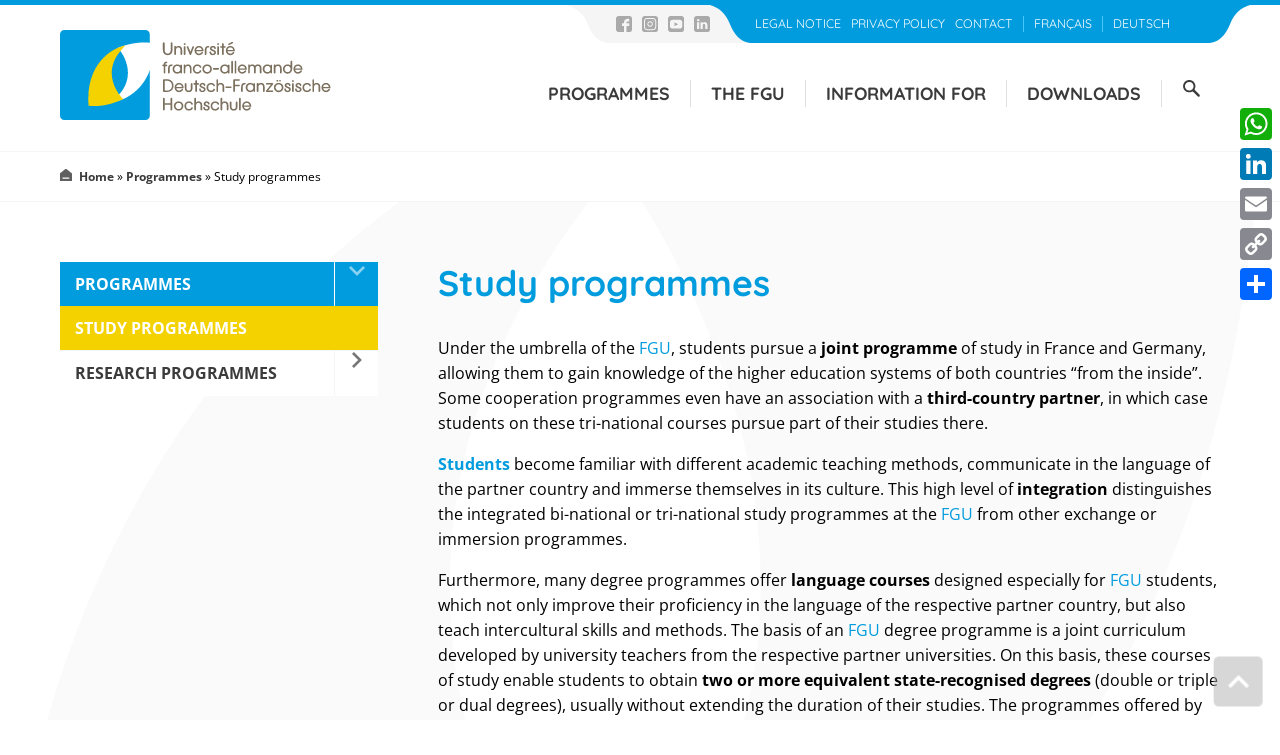

--- FILE ---
content_type: text/html; charset=UTF-8
request_url: https://www.dfh-ufa.org/en/programme/study-programmes
body_size: 10549
content:

<!DOCTYPE html>
<html lang="en-US">
<head>
    <meta charset="UTF-8">
    <meta name="viewport" content="width=device-width, initial-scale=1">

	<script type="text/javascript" src="https://cookiebar.wmmmw.de/index.php/cookie/index?token=zgnj9lmf5njk1hph7850i4al0cvbymuq5X011Xu5" ></script>

    <link href="/media/css/fonts.css" rel="stylesheet">
    <title>Franco-German University</title>
	<meta name='robots' content='index, follow, max-image-preview:large, max-snippet:-1, max-video-preview:-1' />

	<!-- This site is optimized with the Yoast SEO plugin v18.6 - https://yoast.com/wordpress/plugins/seo/ -->
	<link rel="canonical" href="https://www.dfh-ufa.org/en/programme/study-programmes" />
	<meta property="og:locale" content="en_US" />
	<meta property="og:type" content="article" />
	<meta property="og:title" content="Study programmes - Franco-German University" />
	<meta property="og:description" content="Under the umbrella of the FGU, students pursue a joint programme of study in France and Germany, allowing them to gain knowledge of the higher education systems of both countries “from the inside”. Some cooperation programmes even have an association with a third-country partner, in which case students on these tri-national courses pursue part of [&hellip;]" />
	<meta property="og:url" content="https://www.dfh-ufa.org/en/programme/study-programmes" />
	<meta property="og:site_name" content="Franco-German University" />
	<meta property="article:modified_time" content="2025-12-05T13:27:00+00:00" />
	<meta name="twitter:card" content="summary_large_image" />
	<meta name="twitter:site" content="@DFHUFA" />
	<meta name="twitter:label1" content="Geschätzte Lesezeit" />
	<meta name="twitter:data1" content="3 minutes" />
	<script type="application/ld+json" class="yoast-schema-graph">{"@context":"https://schema.org","@graph":[{"@type":"WebSite","@id":"https://www.dfh-ufa.org/en/#website","url":"https://www.dfh-ufa.org/en/","name":"Franco-German University","description":"","potentialAction":[{"@type":"SearchAction","target":{"@type":"EntryPoint","urlTemplate":"https://www.dfh-ufa.org/en/?s={search_term_string}"},"query-input":"required name=search_term_string"}],"inLanguage":"en-US"},{"@type":"WebPage","@id":"https://www.dfh-ufa.org/en/programme/study-programmes#webpage","url":"https://www.dfh-ufa.org/en/programme/study-programmes","name":"Study programmes - Franco-German University","isPartOf":{"@id":"https://www.dfh-ufa.org/en/#website"},"datePublished":"2021-01-27T09:30:54+00:00","dateModified":"2025-12-05T13:27:00+00:00","breadcrumb":{"@id":"https://www.dfh-ufa.org/en/programme/study-programmes#breadcrumb"},"inLanguage":"en-US","potentialAction":[{"@type":"ReadAction","target":["https://www.dfh-ufa.org/en/programme/study-programmes"]}]},{"@type":"BreadcrumbList","@id":"https://www.dfh-ufa.org/en/programme/study-programmes#breadcrumb","itemListElement":[{"@type":"ListItem","position":1,"name":"Home","item":"https://www.dfh-ufa.org/en/"},{"@type":"ListItem","position":2,"name":"Programmes","item":"https://www.dfh-ufa.org/en/programme"},{"@type":"ListItem","position":3,"name":"Study programmes"}]}]}</script>
	<!-- / Yoast SEO plugin. -->


<link rel='dns-prefetch' href='//static.addtoany.com' />
<script type="text/javascript">
window._wpemojiSettings = {"baseUrl":"https:\/\/s.w.org\/images\/core\/emoji\/14.0.0\/72x72\/","ext":".png","svgUrl":"https:\/\/s.w.org\/images\/core\/emoji\/14.0.0\/svg\/","svgExt":".svg","source":{"concatemoji":"https:\/\/www.dfh-ufa.org\/en\/wp-includes\/js\/wp-emoji-release.min.js?ver=6.2.2"}};
/*! This file is auto-generated */
!function(e,a,t){var n,r,o,i=a.createElement("canvas"),p=i.getContext&&i.getContext("2d");function s(e,t){p.clearRect(0,0,i.width,i.height),p.fillText(e,0,0);e=i.toDataURL();return p.clearRect(0,0,i.width,i.height),p.fillText(t,0,0),e===i.toDataURL()}function c(e){var t=a.createElement("script");t.src=e,t.defer=t.type="text/javascript",a.getElementsByTagName("head")[0].appendChild(t)}for(o=Array("flag","emoji"),t.supports={everything:!0,everythingExceptFlag:!0},r=0;r<o.length;r++)t.supports[o[r]]=function(e){if(p&&p.fillText)switch(p.textBaseline="top",p.font="600 32px Arial",e){case"flag":return s("\ud83c\udff3\ufe0f\u200d\u26a7\ufe0f","\ud83c\udff3\ufe0f\u200b\u26a7\ufe0f")?!1:!s("\ud83c\uddfa\ud83c\uddf3","\ud83c\uddfa\u200b\ud83c\uddf3")&&!s("\ud83c\udff4\udb40\udc67\udb40\udc62\udb40\udc65\udb40\udc6e\udb40\udc67\udb40\udc7f","\ud83c\udff4\u200b\udb40\udc67\u200b\udb40\udc62\u200b\udb40\udc65\u200b\udb40\udc6e\u200b\udb40\udc67\u200b\udb40\udc7f");case"emoji":return!s("\ud83e\udef1\ud83c\udffb\u200d\ud83e\udef2\ud83c\udfff","\ud83e\udef1\ud83c\udffb\u200b\ud83e\udef2\ud83c\udfff")}return!1}(o[r]),t.supports.everything=t.supports.everything&&t.supports[o[r]],"flag"!==o[r]&&(t.supports.everythingExceptFlag=t.supports.everythingExceptFlag&&t.supports[o[r]]);t.supports.everythingExceptFlag=t.supports.everythingExceptFlag&&!t.supports.flag,t.DOMReady=!1,t.readyCallback=function(){t.DOMReady=!0},t.supports.everything||(n=function(){t.readyCallback()},a.addEventListener?(a.addEventListener("DOMContentLoaded",n,!1),e.addEventListener("load",n,!1)):(e.attachEvent("onload",n),a.attachEvent("onreadystatechange",function(){"complete"===a.readyState&&t.readyCallback()})),(e=t.source||{}).concatemoji?c(e.concatemoji):e.wpemoji&&e.twemoji&&(c(e.twemoji),c(e.wpemoji)))}(window,document,window._wpemojiSettings);
</script>
<style type="text/css">
img.wp-smiley,
img.emoji {
	display: inline !important;
	border: none !important;
	box-shadow: none !important;
	height: 1em !important;
	width: 1em !important;
	margin: 0 0.07em !important;
	vertical-align: -0.1em !important;
	background: none !important;
	padding: 0 !important;
}
</style>
	<link rel='stylesheet' id='sgr-css' href='https://www.dfh-ufa.org/app/plugins/simple-google-recaptcha/sgr.css?ver=1677753324' type='text/css' media='all' />
<link rel='stylesheet' id='wp-block-library-css' href='https://www.dfh-ufa.org/en/wp-includes/css/dist/block-library/style.min.css?ver=6.2.2' type='text/css' media='all' />
<link rel='stylesheet' id='classic-theme-styles-css' href='https://www.dfh-ufa.org/en/wp-includes/css/classic-themes.min.css?ver=6.2.2' type='text/css' media='all' />
<style id='global-styles-inline-css' type='text/css'>
body{--wp--preset--color--black: #000000;--wp--preset--color--cyan-bluish-gray: #abb8c3;--wp--preset--color--white: #ffffff;--wp--preset--color--pale-pink: #f78da7;--wp--preset--color--vivid-red: #cf2e2e;--wp--preset--color--luminous-vivid-orange: #ff6900;--wp--preset--color--luminous-vivid-amber: #fcb900;--wp--preset--color--light-green-cyan: #7bdcb5;--wp--preset--color--vivid-green-cyan: #00d084;--wp--preset--color--pale-cyan-blue: #8ed1fc;--wp--preset--color--vivid-cyan-blue: #0693e3;--wp--preset--color--vivid-purple: #9b51e0;--wp--preset--gradient--vivid-cyan-blue-to-vivid-purple: linear-gradient(135deg,rgba(6,147,227,1) 0%,rgb(155,81,224) 100%);--wp--preset--gradient--light-green-cyan-to-vivid-green-cyan: linear-gradient(135deg,rgb(122,220,180) 0%,rgb(0,208,130) 100%);--wp--preset--gradient--luminous-vivid-amber-to-luminous-vivid-orange: linear-gradient(135deg,rgba(252,185,0,1) 0%,rgba(255,105,0,1) 100%);--wp--preset--gradient--luminous-vivid-orange-to-vivid-red: linear-gradient(135deg,rgba(255,105,0,1) 0%,rgb(207,46,46) 100%);--wp--preset--gradient--very-light-gray-to-cyan-bluish-gray: linear-gradient(135deg,rgb(238,238,238) 0%,rgb(169,184,195) 100%);--wp--preset--gradient--cool-to-warm-spectrum: linear-gradient(135deg,rgb(74,234,220) 0%,rgb(151,120,209) 20%,rgb(207,42,186) 40%,rgb(238,44,130) 60%,rgb(251,105,98) 80%,rgb(254,248,76) 100%);--wp--preset--gradient--blush-light-purple: linear-gradient(135deg,rgb(255,206,236) 0%,rgb(152,150,240) 100%);--wp--preset--gradient--blush-bordeaux: linear-gradient(135deg,rgb(254,205,165) 0%,rgb(254,45,45) 50%,rgb(107,0,62) 100%);--wp--preset--gradient--luminous-dusk: linear-gradient(135deg,rgb(255,203,112) 0%,rgb(199,81,192) 50%,rgb(65,88,208) 100%);--wp--preset--gradient--pale-ocean: linear-gradient(135deg,rgb(255,245,203) 0%,rgb(182,227,212) 50%,rgb(51,167,181) 100%);--wp--preset--gradient--electric-grass: linear-gradient(135deg,rgb(202,248,128) 0%,rgb(113,206,126) 100%);--wp--preset--gradient--midnight: linear-gradient(135deg,rgb(2,3,129) 0%,rgb(40,116,252) 100%);--wp--preset--duotone--dark-grayscale: url('#wp-duotone-dark-grayscale');--wp--preset--duotone--grayscale: url('#wp-duotone-grayscale');--wp--preset--duotone--purple-yellow: url('#wp-duotone-purple-yellow');--wp--preset--duotone--blue-red: url('#wp-duotone-blue-red');--wp--preset--duotone--midnight: url('#wp-duotone-midnight');--wp--preset--duotone--magenta-yellow: url('#wp-duotone-magenta-yellow');--wp--preset--duotone--purple-green: url('#wp-duotone-purple-green');--wp--preset--duotone--blue-orange: url('#wp-duotone-blue-orange');--wp--preset--font-size--small: 13px;--wp--preset--font-size--medium: 20px;--wp--preset--font-size--large: 36px;--wp--preset--font-size--x-large: 42px;--wp--preset--spacing--20: 0.44rem;--wp--preset--spacing--30: 0.67rem;--wp--preset--spacing--40: 1rem;--wp--preset--spacing--50: 1.5rem;--wp--preset--spacing--60: 2.25rem;--wp--preset--spacing--70: 3.38rem;--wp--preset--spacing--80: 5.06rem;--wp--preset--shadow--natural: 6px 6px 9px rgba(0, 0, 0, 0.2);--wp--preset--shadow--deep: 12px 12px 50px rgba(0, 0, 0, 0.4);--wp--preset--shadow--sharp: 6px 6px 0px rgba(0, 0, 0, 0.2);--wp--preset--shadow--outlined: 6px 6px 0px -3px rgba(255, 255, 255, 1), 6px 6px rgba(0, 0, 0, 1);--wp--preset--shadow--crisp: 6px 6px 0px rgba(0, 0, 0, 1);}:where(.is-layout-flex){gap: 0.5em;}body .is-layout-flow > .alignleft{float: left;margin-inline-start: 0;margin-inline-end: 2em;}body .is-layout-flow > .alignright{float: right;margin-inline-start: 2em;margin-inline-end: 0;}body .is-layout-flow > .aligncenter{margin-left: auto !important;margin-right: auto !important;}body .is-layout-constrained > .alignleft{float: left;margin-inline-start: 0;margin-inline-end: 2em;}body .is-layout-constrained > .alignright{float: right;margin-inline-start: 2em;margin-inline-end: 0;}body .is-layout-constrained > .aligncenter{margin-left: auto !important;margin-right: auto !important;}body .is-layout-constrained > :where(:not(.alignleft):not(.alignright):not(.alignfull)){max-width: var(--wp--style--global--content-size);margin-left: auto !important;margin-right: auto !important;}body .is-layout-constrained > .alignwide{max-width: var(--wp--style--global--wide-size);}body .is-layout-flex{display: flex;}body .is-layout-flex{flex-wrap: wrap;align-items: center;}body .is-layout-flex > *{margin: 0;}:where(.wp-block-columns.is-layout-flex){gap: 2em;}.has-black-color{color: var(--wp--preset--color--black) !important;}.has-cyan-bluish-gray-color{color: var(--wp--preset--color--cyan-bluish-gray) !important;}.has-white-color{color: var(--wp--preset--color--white) !important;}.has-pale-pink-color{color: var(--wp--preset--color--pale-pink) !important;}.has-vivid-red-color{color: var(--wp--preset--color--vivid-red) !important;}.has-luminous-vivid-orange-color{color: var(--wp--preset--color--luminous-vivid-orange) !important;}.has-luminous-vivid-amber-color{color: var(--wp--preset--color--luminous-vivid-amber) !important;}.has-light-green-cyan-color{color: var(--wp--preset--color--light-green-cyan) !important;}.has-vivid-green-cyan-color{color: var(--wp--preset--color--vivid-green-cyan) !important;}.has-pale-cyan-blue-color{color: var(--wp--preset--color--pale-cyan-blue) !important;}.has-vivid-cyan-blue-color{color: var(--wp--preset--color--vivid-cyan-blue) !important;}.has-vivid-purple-color{color: var(--wp--preset--color--vivid-purple) !important;}.has-black-background-color{background-color: var(--wp--preset--color--black) !important;}.has-cyan-bluish-gray-background-color{background-color: var(--wp--preset--color--cyan-bluish-gray) !important;}.has-white-background-color{background-color: var(--wp--preset--color--white) !important;}.has-pale-pink-background-color{background-color: var(--wp--preset--color--pale-pink) !important;}.has-vivid-red-background-color{background-color: var(--wp--preset--color--vivid-red) !important;}.has-luminous-vivid-orange-background-color{background-color: var(--wp--preset--color--luminous-vivid-orange) !important;}.has-luminous-vivid-amber-background-color{background-color: var(--wp--preset--color--luminous-vivid-amber) !important;}.has-light-green-cyan-background-color{background-color: var(--wp--preset--color--light-green-cyan) !important;}.has-vivid-green-cyan-background-color{background-color: var(--wp--preset--color--vivid-green-cyan) !important;}.has-pale-cyan-blue-background-color{background-color: var(--wp--preset--color--pale-cyan-blue) !important;}.has-vivid-cyan-blue-background-color{background-color: var(--wp--preset--color--vivid-cyan-blue) !important;}.has-vivid-purple-background-color{background-color: var(--wp--preset--color--vivid-purple) !important;}.has-black-border-color{border-color: var(--wp--preset--color--black) !important;}.has-cyan-bluish-gray-border-color{border-color: var(--wp--preset--color--cyan-bluish-gray) !important;}.has-white-border-color{border-color: var(--wp--preset--color--white) !important;}.has-pale-pink-border-color{border-color: var(--wp--preset--color--pale-pink) !important;}.has-vivid-red-border-color{border-color: var(--wp--preset--color--vivid-red) !important;}.has-luminous-vivid-orange-border-color{border-color: var(--wp--preset--color--luminous-vivid-orange) !important;}.has-luminous-vivid-amber-border-color{border-color: var(--wp--preset--color--luminous-vivid-amber) !important;}.has-light-green-cyan-border-color{border-color: var(--wp--preset--color--light-green-cyan) !important;}.has-vivid-green-cyan-border-color{border-color: var(--wp--preset--color--vivid-green-cyan) !important;}.has-pale-cyan-blue-border-color{border-color: var(--wp--preset--color--pale-cyan-blue) !important;}.has-vivid-cyan-blue-border-color{border-color: var(--wp--preset--color--vivid-cyan-blue) !important;}.has-vivid-purple-border-color{border-color: var(--wp--preset--color--vivid-purple) !important;}.has-vivid-cyan-blue-to-vivid-purple-gradient-background{background: var(--wp--preset--gradient--vivid-cyan-blue-to-vivid-purple) !important;}.has-light-green-cyan-to-vivid-green-cyan-gradient-background{background: var(--wp--preset--gradient--light-green-cyan-to-vivid-green-cyan) !important;}.has-luminous-vivid-amber-to-luminous-vivid-orange-gradient-background{background: var(--wp--preset--gradient--luminous-vivid-amber-to-luminous-vivid-orange) !important;}.has-luminous-vivid-orange-to-vivid-red-gradient-background{background: var(--wp--preset--gradient--luminous-vivid-orange-to-vivid-red) !important;}.has-very-light-gray-to-cyan-bluish-gray-gradient-background{background: var(--wp--preset--gradient--very-light-gray-to-cyan-bluish-gray) !important;}.has-cool-to-warm-spectrum-gradient-background{background: var(--wp--preset--gradient--cool-to-warm-spectrum) !important;}.has-blush-light-purple-gradient-background{background: var(--wp--preset--gradient--blush-light-purple) !important;}.has-blush-bordeaux-gradient-background{background: var(--wp--preset--gradient--blush-bordeaux) !important;}.has-luminous-dusk-gradient-background{background: var(--wp--preset--gradient--luminous-dusk) !important;}.has-pale-ocean-gradient-background{background: var(--wp--preset--gradient--pale-ocean) !important;}.has-electric-grass-gradient-background{background: var(--wp--preset--gradient--electric-grass) !important;}.has-midnight-gradient-background{background: var(--wp--preset--gradient--midnight) !important;}.has-small-font-size{font-size: var(--wp--preset--font-size--small) !important;}.has-medium-font-size{font-size: var(--wp--preset--font-size--medium) !important;}.has-large-font-size{font-size: var(--wp--preset--font-size--large) !important;}.has-x-large-font-size{font-size: var(--wp--preset--font-size--x-large) !important;}
.wp-block-navigation a:where(:not(.wp-element-button)){color: inherit;}
:where(.wp-block-columns.is-layout-flex){gap: 2em;}
.wp-block-pullquote{font-size: 1.5em;line-height: 1.6;}
</style>
<link rel='stylesheet' id='bbp-default-css' href='https://www.dfh-ufa.org/app/plugins/bbpress/templates/default/css/bbpress.min.css?ver=2.6.9' type='text/css' media='all' />
<link rel='stylesheet' id='PDA Multisite-css' href='https://www.dfh-ufa.org/app/plugins/pda-multisite/admin/css/pda-multisite-admin.css?ver=1.1.0' type='text/css' media='all' />
<link rel='stylesheet' id='select2-style-css' href='https://www.dfh-ufa.org/app/themes/fbo-dfh/assets/dist/css/select2.min.css?ver=6.2.2' type='text/css' media='all' />
<link rel='stylesheet' id='slider-css' href='https://www.dfh-ufa.org/app/themes/fbo-dfh/assets/bower_components/bxslider-4/dist/jquery.bxslider.css?ver=260125' type='text/css' media='all' />
<link rel='stylesheet' id='fbo-dfh-style-css' href='https://www.dfh-ufa.org/app/themes/fbo-dfh/assets/dist/css/app.css?ver=260125' type='text/css' media='all' />
<link rel='stylesheet' id='wp-members-css' href='https://www.dfh-ufa.org/app/plugins/wp-members/assets/css/forms/generic-no-float.min.css?ver=3.4.1.2' type='text/css' media='all' />
<link rel='stylesheet' id='addtoany-css' href='https://www.dfh-ufa.org/app/plugins/add-to-any/addtoany.min.css?ver=1.16' type='text/css' media='all' />
<link rel='stylesheet' id='tmmp-css' href='https://www.dfh-ufa.org/app/plugins/team-members-pro/inc/css/tmm_style.css?ver=6.2.2' type='text/css' media='all' />
<script type='text/javascript' id='sgr-js-extra'>
/* <![CDATA[ */
var sgr = {"sgr_site_key":"6LddjsckAAAAAPIxaOD7lBr5eE8mQIH5nIioKdAs"};
/* ]]> */
</script>
<script type='text/javascript' src='https://www.dfh-ufa.org/app/plugins/simple-google-recaptcha/sgr.js?ver=1677753324' id='sgr-js'></script>
<script type='text/javascript' id='addtoany-core-js-before'>
window.a2a_config=window.a2a_config||{};a2a_config.callbacks=[];a2a_config.overlays=[];a2a_config.templates={};
</script>
<script type='text/javascript' defer src='https://static.addtoany.com/menu/page.js' id='addtoany-core-js'></script>
<script type='text/javascript' src='https://www.dfh-ufa.org/en/wp-includes/js/jquery/jquery.min.js?ver=3.6.4' id='jquery-core-js'></script>
<script type='text/javascript' src='https://www.dfh-ufa.org/en/wp-includes/js/jquery/jquery-migrate.min.js?ver=3.4.0' id='jquery-migrate-js'></script>
<script type='text/javascript' defer src='https://www.dfh-ufa.org/app/plugins/add-to-any/addtoany.min.js?ver=1.1' id='addtoany-jquery-js'></script>
<script type='text/javascript' src='https://www.dfh-ufa.org/app/plugins/pda-multisite/admin/js/pda-multisite-admin.js?ver=1.1.0' id='PDA Multisite-js'></script>
<script type='text/javascript' src='https://www.dfh-ufa.org/app/plugins/team-members-pro/inc/js/tmm.min.js?ver=6.2.2' id='tmmp-js'></script>
<link rel="https://api.w.org/" href="https://www.dfh-ufa.org/en/wp-json/" /><link rel="alternate" type="application/json" href="https://www.dfh-ufa.org/en/wp-json/wp/v2/pages/570066" /><link rel="EditURI" type="application/rsd+xml" title="RSD" href="https://www.dfh-ufa.org/en/xmlrpc.php?rsd" />
<link rel="wlwmanifest" type="application/wlwmanifest+xml" href="https://www.dfh-ufa.org/en/wp-includes/wlwmanifest.xml" />
<meta name="generator" content="WordPress 6.2.2" />
<link rel='shortlink' href='https://www.dfh-ufa.org/en/?p=570066' />
<link rel="alternate" type="application/json+oembed" href="https://www.dfh-ufa.org/en/wp-json/oembed/1.0/embed?url=https%3A%2F%2Fwww.dfh-ufa.org%2Fen%2Fprogramme%2Fstudy-programmes" />
<link rel="alternate" type="text/xml+oembed" href="https://www.dfh-ufa.org/en/wp-json/oembed/1.0/embed?url=https%3A%2F%2Fwww.dfh-ufa.org%2Fen%2Fprogramme%2Fstudy-programmes&#038;format=xml" />
<link rel="alternate" hreflang="de-DE" href="https://www.dfh-ufa.org/programme/studienfuehrer"><link rel="alternate" hreflang="fr-FR" href="https://www.dfh-ufa.org/fr/programmes/guide-des-etudes"><link rel="alternate" hreflang="en-US" href="https://www.dfh-ufa.org/en/programme/study-programmes"><meta name="twitter:widgets:link-color" content="#000000"><meta name="twitter:widgets:border-color" content="#000000"><meta name="twitter:partner" content="tfwp">
<meta name="twitter:card" content="summary"><meta name="twitter:title" content="Study programmes">

    <script src="https://code.jquery.com/jquery-3.4.0.min.js" integrity="sha256-BJeo0qm959uMBGb65z40ejJYGSgR7REI4+CW1fNKwOg=" crossorigin="anonymous"></script>

	
    <script type="text/javascript">
        document.documentElement.className = 'js';

        // Class article_id and site_id and news_id extend link
        $( document ).ready(function() {
            $('.site_id').each(function() {
                var site_id = $('article.page').attr('id');
                if(site_id)
                {
                    site_id = site_id.slice(site_id.indexOf("-")+1, site_id.length);
                    var init_link = $(this).attr('src');
                    var headline = $(document).find("title").text();
                    var new_link = init_link+'&site_id='+site_id+'&headline='+headline;
                    $(this).attr('src', new_link);
                }
                $(this).css('display', 'none');
            });
        });
    </script>
</head>

<body class="page-template-default page page-id-570066 page-child parent-pageid-743">
<div class="page-wrapper"><!-- 1920 -->
    <div class="container">
		<nav class="navigation-main" aria-label="Main Navigation">
    <div class="logo-main">
        <a href="https://www.dfh-ufa.org/en">
            <img src="https://www.dfh-ufa.org/app/themes/fbo-dfh/assets/img/logo.svg" alt="Logo der deutsch-französichen Hochschule" height="90">
        </a>
    </div>
    
    <div class="menu-toggle open"></div>
	<div class="menu-main"><ul id="menu-header-main" class="menu"><li class="menu-item menu-item-type-post_type menu-item-object-page current-page-ancestor current-menu-ancestor current-menu-parent current-page-parent current_page_parent current_page_ancestor menu-item-has-children"><a href="https://www.dfh-ufa.org/en/programme">Programmes</a><button class="menu-item-toggle"
								aria-label="Untermenü von &quot;Programmes&quot; öffnen"
								aria-expanded="false"
								aria-haspopup="true"></button>
<ul class="sub-menu">
<li class="menu-item menu-item-type-post_type menu-item-object-page current-menu-item page_item page-item-570066 current_page_item"><a href="https://www.dfh-ufa.org/en/programme/study-programmes">Study programmes</a></li>
<li class="menu-item menu-item-type-post_type menu-item-object-page menu-item-has-children"><a href="https://www.dfh-ufa.org/en/programme/research-programmes">Research programmes</a><button class="menu-item-toggle"
								aria-label="Untermenü von &quot;Research programmes&quot; öffnen"
								aria-expanded="false"
								aria-haspopup="true"></button>
	<ul class="sub-menu">
<li class="menu-item menu-item-type-post_type menu-item-object-page"><a href="https://www.dfh-ufa.org/en/information-for/phd-students-researchers-post-docs/scientific-events-for-junior-researchers">Scientific events for junior researchers (workshops, summer schools)</a></li>
<li class="menu-item menu-item-type-post_type menu-item-object-page"><a href="https://www.dfh-ufa.org/en/programme/research-programmes/dfdk-cdfa-what-are-the-franco-german-graduate-schools">DFDK/CDFA: What are the Franco-German graduate schools?</a></li>
<li class="menu-item menu-item-type-post_type menu-item-object-page"><a href="https://www.dfh-ufa.org/en/programme/research-programmes/what-is-a-franco-german-cotutelle-de-these">CT: What is a Franco-German cotutelle de thèse?</a></li>
<li class="menu-item menu-item-type-post_type menu-item-object-page"><a href="https://www.dfh-ufa.org/en/?page_id=833">Franco-German ABG-FGU cooperation</a></li>
	</ul>
</li>
</ul>
</li>
<li class="menu-item menu-item-type-post_type menu-item-object-page menu-item-has-children"><a href="https://www.dfh-ufa.org/en/the-fgu">The FGU</a><button class="menu-item-toggle"
								aria-label="Untermenü von &quot;The FGU&quot; öffnen"
								aria-expanded="false"
								aria-haspopup="true"></button>
<ul class="sub-menu">
<li class="menu-item menu-item-type-post_type menu-item-object-page"><a href="https://www.dfh-ufa.org/en/the-fgu/what-is-the-fgu">What is the FGU?</a></li>
<li class="menu-item menu-item-type-post_type menu-item-object-page"><a href="https://www.dfh-ufa.org/en/the-fgu/what-is-the-fgu/organisational-structure">Organisational structure</a></li>
<li class="menu-item menu-item-type-post_type menu-item-object-page"><a href="https://www.dfh-ufa.org/en/the-fgu/what-is-the-fgu/network">Network</a></li>
</ul>
</li>
<li class="menu-item menu-item-type-post_type menu-item-object-page menu-item-has-children"><a href="https://www.dfh-ufa.org/en/information-for">Information for</a><button class="menu-item-toggle"
								aria-label="Untermenü von &quot;Information for&quot; öffnen"
								aria-expanded="false"
								aria-haspopup="true"></button>
<ul class="sub-menu">
<li class="menu-item menu-item-type-post_type menu-item-object-page"><a href="https://www.dfh-ufa.org/en/information-for/prospective-students">Prospective students</a></li>
<li class="menu-item menu-item-type-post_type menu-item-object-page"><a href="https://www.dfh-ufa.org/en/information-for/phd-students-researchers-post-docs">PhD students, researchers, post-docs</a></li>
<li class="menu-item menu-item-type-post_type menu-item-object-page"><a href="https://www.dfh-ufa.org/en/information-for/alumni">Alumni</a></li>
<li class="menu-item menu-item-type-post_type menu-item-object-page"><a href="https://www.dfh-ufa.org/en/information-for/unternehmen">Business Partners</a></li>
</ul>
</li>
<li class="menu-item menu-item-type-post_type menu-item-object-page"><a href="https://www.dfh-ufa.org/en/news-and-press-releases/downloads">Downloads</a></li>
<li class="icon is--search menu-item menu-item-type-custom menu-item-object-custom"><a href="#suche">Search</a></li>
</ul></div></nav>
<nav class="navigation-meta" aria-label="Meta Navigation">
    <div class="menu-header-meta-container"><ul id="menu-header-meta" class="menu"><li class="menu-item menu-item-type-post_type menu-item-object-page"><a href="https://www.dfh-ufa.org/en/legal-notice">Legal notice</a></li>
<li class="menu-item menu-item-type-post_type menu-item-object-page"><a href="https://www.dfh-ufa.org/en/privacy-policy">Privacy Policy</a></li>
<li class="menu-item menu-item-type-post_type menu-item-object-page"><a href="https://www.dfh-ufa.org/en/contact">Contact</a></li>
<li class="blog-id-2 mlp-language-nav-item menu-item menu-item-type-language menu-item-object-mlp_language"><a href="https://www.dfh-ufa.org/fr/programmes/guide-des-etudes?noredirect=fr_FR">Français</a></li>
<li class="blog-id-1 mlp-language-nav-item menu-item menu-item-type-language menu-item-object-mlp_language"><a href="https://www.dfh-ufa.org/programme/studienfuehrer?noredirect=de_DE">Deutsch</a></li>
</ul></div><div class="menu-social-menu-container"><ul id="menu-social-menu" class="menu"><li class="icon is--facebook menu-item menu-item-type-custom menu-item-object-custom"><a href="https://www.facebook.com/UFADFH">Facebook</a></li>
<li class="icon is--instagram menu-item menu-item-type-custom menu-item-object-custom"><a href="https://www.instagram.com/ufadfh/?hl=fr">Instagram</a></li>
<li class="icon is--youtube menu-item menu-item-type-custom menu-item-object-custom"><a href="https://www.youtube.com/user/UFADFH">Youtube</a></li>
<li class="icon is--linkedin menu-item menu-item-type-custom menu-item-object-custom"><a href="https://www.linkedin.com/edu/universit%C3%A9-franco-allemande-deutsch-franz%C3%B6sische-hochschule-ufa-dfh-189038">LinkedIn</a></li>
</ul></div></nav>
<div class="overlay search">
    <div class="overlay-toggle close"></div>
    <div class="overlay-wrapper">
        <form method="get" action="https://www.dfh-ufa.org/en" style="display: flex; flex-direction: column; gap: 1em">
            <label for="site-search" style="font-size: 3.5em; color: #3B3B3B;">
                Suche:            </label>
            <input type="text" name="s" id="site-search" placeholder="Enter a search term…">
        </form>
    </div>
</div>
    </div><!-- .container -->

    
    <img class="site_id" src="https://dfh.wmm-data02.de/data/php/index.php?website_id=3832" alt="wmm" width="1" height="1" border="0" />
<div class="breadcrumbs-container">

    <div class="container">
        <div class="breadcrumbs"><span><span><a href="https://www.dfh-ufa.org/en/">Home</a> » <span><a href="https://www.dfh-ufa.org/en/programme">Programmes</a> » <span class="breadcrumb_last" aria-current="page">Study programmes</span></span></span></span></div>    </div><!-- .container -->

</div>
<div class="content">

    <div class="container">

        <div class="content__container">

            <main class="main">
                <article id="post-570066" class="post-570066 page type-page status-publish hentry">

    <header class="entry__header">

        <h1 class="entry__title">Study programmes</h1>

    </header><!-- .entry__header -->

    <div class="entry__content cf">
        <p>Under the umbrella of the <a href="https://www.dfh-ufa.org/en/">FGU</a>, students pursue a <strong>joint programme</strong> of study in France and Germany, allowing them to gain knowledge of the higher education systems of both countries “from the inside”. Some cooperation programmes even have an association with a <strong>third-country partner</strong>, in which case students on these tri-national courses pursue part of their studies there.</p>
<p><strong><a href="https://www.dfh-ufa.org/en/information-for/prospective-students" target="_blank" rel="noopener noreferrer">Students</a> </strong>become familiar with different academic teaching methods, communicate in the language of the partner country and immerse themselves in its culture. This high level of <strong>integration</strong> distinguishes the integrated bi-national or tri-national study programmes at the <a href="https://www.dfh-ufa.org/en/">FGU</a> from other exchange or immersion programmes.</p>
<p>Furthermore, many degree programmes offer <strong>language courses</strong> designed especially for <a href="https://www.dfh-ufa.org/en/">FGU</a> students, which not only improve their proficiency in the language of the respective partner country, but also teach intercultural skills and methods. The basis of an <a href="https://www.dfh-ufa.org/en/">FGU</a> degree programme is a joint curriculum developed by university teachers from the respective partner universities. On this basis, these courses of study enable students to obtain <strong>two or more equivalent state-recognised degrees</strong> (double or triple or dual degrees), usually without extending the duration of their studies. The programmes offered by the <a href="https://www.dfh-ufa.org/en/">FGU</a> cover the following fields of study: <strong>law, economics, humanities and social sciences, natural sciences, IT, engineering, teacher training and architecture.</strong> This offering can be extended from year to year depending on the applications submitted by the universities.</p>
<p>The <a href="https://www.dfh-ufa.org/en/">FGU</a> provides <strong>financial support</strong> for all cooperation programmes under its umbrella and pays students monthly mobility grants amounting to €350 for the duration of their period of study abroad. The more than <strong>28,000 alumni</strong> who have graduated from the <a href="https://www.dfh-ufa.org/en/">FGU</a> in the course of the past 25 years have a high level of <strong>academic expertise, multilingual and cross-cultural competence and excellent prospects on the international job market</strong>. In contrast to less demanding, shorter mobility programmes, they have completed half of their studies in a mixed group of students in the host country and are therefore equally familiar with the study systems in the two countries. The courses at the <a href="https://www.dfh-ufa.org/en/">FGU</a> are Franco-German programmes; however, acquiring English-language skills also plays a role. This sets the students up excellently for a job in an international working environment.</p>
<p>As mentioned earlier, the <a href="https://www.dfh-ufa.org/en/">FGU</a> has also opened up its programmes to universities in third countries. The teaching languages in tri-national <a href="https://www.dfh-ufa.org/en/">FGU</a> study programmes are also primarily French and German, with English as a supplementary language where appropriate. In the case of a cooperation programme with a partner in a third country, students from the third country are welcomed onto the <a href="https://www.dfh-ufa.org/en/">FGU</a>’s courses by French and German universities, for which they receive a mobility grant funded by the <a href="https://www.dfh-ufa.org/en/">FGU</a>.</p>
<p>For a list of integrated Franco-German bi-national and tri-national courses backed by the <a href="https://www.dfh-ufa.org/en/">FGU</a>, go to the “<strong>online study guide</strong>” (<a href="https://www.dfh-ufa.org/programme/studienfuehrer">online study guide</a> in German, <a href="https://www.dfh-ufa.org/fr/programmes/guide-des-etudes?noredirect=fr_FR">online study guide</a> in French) on our website. More specific information can be obtained from the university concerned, where the respective programme director can provide details about the application procedure, the content and structure of the programme, the degrees obtained, etc.</p>
<p>Currently, the <a href="https://www.dfh-ufa.org/en/">FGU</a> promotes 199 bi-national and tri-national courses.</p>
<p>Should you have any further questions, please contact: <a href="mailto:info@dfh-ufa.org">info(at)dfh-ufa.org</a></p>
    </div><!-- .entry-content -->

</article><!-- #post-570066 -->
            </main><!-- .main -->

            <div class="sidebar">

    <aside class="aside__subnav">
        <nav aria-label="Sidebar Navigation">
            <div class="nav__sidebar"><ul id="menu-header-main-1" class="menu"><li class="menu-item menu-item-type-post_type menu-item-object-page current-page-ancestor current-menu-ancestor current-menu-parent current-page-parent current_page_parent current_page_ancestor menu-item-has-children"><div class="menu-item-wrapper"><a href="https://www.dfh-ufa.org/en/programme">Programmes</a><button class="menu-item-toggle" aria-label="Untermenü von &quot;Programmes&quot; öffnen" aria-expanded="false" aria-haspopup="true"></button></div>
<ul class="sub-menu">
<li class="menu-item menu-item-type-post_type menu-item-object-page current-menu-item page_item page-item-570066 current_page_item"><div class="menu-item-wrapper"><a href="https://www.dfh-ufa.org/en/programme/study-programmes">Study programmes</a></div></li>
<li class="menu-item menu-item-type-post_type menu-item-object-page menu-item-has-children"><div class="menu-item-wrapper"><a href="https://www.dfh-ufa.org/en/programme/research-programmes">Research programmes</a><button class="menu-item-toggle" aria-label="Untermenü von &quot;Research programmes&quot; öffnen" aria-expanded="false" aria-haspopup="true"></button></div>
	<ul class="sub-menu">
<li class="menu-item menu-item-type-post_type menu-item-object-page"><div class="menu-item-wrapper"><a href="https://www.dfh-ufa.org/en/information-for/phd-students-researchers-post-docs/scientific-events-for-junior-researchers">Scientific events for junior researchers (workshops, summer schools)</a></div></li>
<li class="menu-item menu-item-type-post_type menu-item-object-page"><div class="menu-item-wrapper"><a href="https://www.dfh-ufa.org/en/programme/research-programmes/dfdk-cdfa-what-are-the-franco-german-graduate-schools">DFDK/CDFA: What are the Franco-German graduate schools?</a></div></li>
<li class="menu-item menu-item-type-post_type menu-item-object-page"><div class="menu-item-wrapper"><a href="https://www.dfh-ufa.org/en/programme/research-programmes/what-is-a-franco-german-cotutelle-de-these">CT: What is a Franco-German cotutelle de thèse?</a></div></li>
<li class="menu-item menu-item-type-post_type menu-item-object-page"><div class="menu-item-wrapper"><a href="https://www.dfh-ufa.org/en/?page_id=833">Franco-German ABG-FGU cooperation</a></div></li>
	</ul>
</li>
</ul>
</li>
<li class="menu-item menu-item-type-post_type menu-item-object-page menu-item-has-children"><div class="menu-item-wrapper"><a href="https://www.dfh-ufa.org/en/the-fgu">The FGU</a><button class="menu-item-toggle" aria-label="Untermenü von &quot;The FGU&quot; öffnen" aria-expanded="false" aria-haspopup="true"></button></div>
<ul class="sub-menu">
<li class="menu-item menu-item-type-post_type menu-item-object-page"><div class="menu-item-wrapper"><a href="https://www.dfh-ufa.org/en/the-fgu/what-is-the-fgu">What is the FGU?</a></div></li>
<li class="menu-item menu-item-type-post_type menu-item-object-page"><div class="menu-item-wrapper"><a href="https://www.dfh-ufa.org/en/the-fgu/what-is-the-fgu/organisational-structure">Organisational structure</a></div></li>
<li class="menu-item menu-item-type-post_type menu-item-object-page"><div class="menu-item-wrapper"><a href="https://www.dfh-ufa.org/en/the-fgu/what-is-the-fgu/network">Network</a></div></li>
</ul>
</li>
<li class="menu-item menu-item-type-post_type menu-item-object-page menu-item-has-children"><div class="menu-item-wrapper"><a href="https://www.dfh-ufa.org/en/information-for">Information for</a><button class="menu-item-toggle" aria-label="Untermenü von &quot;Information for&quot; öffnen" aria-expanded="false" aria-haspopup="true"></button></div>
<ul class="sub-menu">
<li class="menu-item menu-item-type-post_type menu-item-object-page"><div class="menu-item-wrapper"><a href="https://www.dfh-ufa.org/en/information-for/prospective-students">Prospective students</a></div></li>
<li class="menu-item menu-item-type-post_type menu-item-object-page"><div class="menu-item-wrapper"><a href="https://www.dfh-ufa.org/en/information-for/phd-students-researchers-post-docs">PhD students, researchers, post-docs</a></div></li>
<li class="menu-item menu-item-type-post_type menu-item-object-page"><div class="menu-item-wrapper"><a href="https://www.dfh-ufa.org/en/information-for/alumni">Alumni</a></div></li>
<li class="menu-item menu-item-type-post_type menu-item-object-page"><div class="menu-item-wrapper"><a href="https://www.dfh-ufa.org/en/information-for/unternehmen">Business Partners</a></div></li>
</ul>
</li>
<li class="menu-item menu-item-type-post_type menu-item-object-page"><div class="menu-item-wrapper"><a href="https://www.dfh-ufa.org/en/news-and-press-releases/downloads">Downloads</a></div></li>
<li class="icon is--search menu-item menu-item-type-custom menu-item-object-custom"><div class="menu-item-wrapper"><a href="#suche">Search</a></div></li>
</ul></div>        </nav>
    </aside><!-- .aside__subnav -->
    

    
    
</div><!-- .sidebar -->

        </div><!-- .content__container -->

    </div><!-- .container -->

</div><!-- .content -->
<footer class="footer">

    <div class="page-footer">

        <div class="container">

            <div class="footer-blocks">
				<div>
<figure class="wp-block-image size-medium"><img decoding="async" loading="lazy" width="250" height="46" src="https://www.dfh-ufa.org/app/uploads/2025/02/Eurometropole-1-250x46.png" alt="" class="wp-image-571987" srcset="https://www.dfh-ufa.org/app/uploads/2025/02/Eurometropole-1-250x46.png 250w, https://www.dfh-ufa.org/app/uploads/2025/02/Eurometropole-1-1024x190.png 1024w, https://www.dfh-ufa.org/app/uploads/2025/02/Eurometropole-1-768x143.png 768w, https://www.dfh-ufa.org/app/uploads/2025/02/Eurometropole-1-1536x285.png 1536w, https://www.dfh-ufa.org/app/uploads/2025/02/Eurometropole-1-2048x381.png 2048w" sizes="(max-width: 250px) 100vw, 250px" /></figure>
</div><div><div class="widgettitle">Contact</div><div class="textwidget custom-html-widget"><p>
Villa Europa<br>
Kohlweg 7<br>
66123 Saarbrücken
</p><p>
Address:<br>
Postfach 10 07 62<br>
66007 Saarbrücken
</p><p>
Tel: <a href="tel:00496813812100">+49 681 93812 - 100</a><br>
Fax: +49 681 93812 - 111<br>
Mail: <a href="mailto:info@dfh-ufa.org">info(at)dfh-ufa.org</a>
</p></div></div><div><div class="widgettitle">Visit us at</div><div class="menu-social-menu-container"><ul id="menu-social-menu-1" class="menu"><li id="menu-item-113" class="icon is--facebook menu-item menu-item-type-custom menu-item-object-custom menu-item-113"><a target="_blank" rel="noopener" href="https://www.facebook.com/UFADFH">Facebook</a></li>
<li id="menu-item-17129" class="icon is--instagram menu-item menu-item-type-custom menu-item-object-custom menu-item-17129"><a target="_blank" rel="noopener" href="https://www.instagram.com/ufadfh/?hl=fr">Instagram</a></li>
<li id="menu-item-117" class="icon is--youtube menu-item menu-item-type-custom menu-item-object-custom menu-item-117"><a target="_blank" rel="noopener" href="https://www.youtube.com/user/UFADFH">Youtube</a></li>
<li id="menu-item-118" class="icon is--linkedin menu-item menu-item-type-custom menu-item-object-custom menu-item-118"><a target="_blank" rel="noopener" href="https://www.linkedin.com/edu/universit%C3%A9-franco-allemande-deutsch-franz%C3%B6sische-hochschule-ufa-dfh-189038">LinkedIn</a></li>
</ul></div></div>            </div>

        </div><!-- .container -->

    </div><!-- .page-footer -->

    <div class="copyright-footer-container container">

        <div class="copyright-footer">

            <div class="footer-copyright">
                &copy; Université franco-allemande | Deutsch-Französische Hochschule, alle Rechte vorbehalten            </div>

            <div class="footer-menu-meta">
				            </div>

        </div>

    </div><!-- .copyright-footer-container -->

</footer><!-- .footer -->

</div><!-- page wrapper -->

<button class="scroll-to-top"><img src="https://www.dfh-ufa.org/app/themes/fbo-dfh/assets/img/chevron-down.svg" alt="Zum Seitenanfang" /></button>

<div class="a2a_kit a2a_kit_size_32 a2a_floating_style a2a_vertical_style" style="right:0px;top:100px;background-color:transparent"><a class="a2a_button_whatsapp" href="https://www.addtoany.com/add_to/whatsapp?linkurl=https%3A%2F%2Fwww.dfh-ufa.org%2Fen%2Fen%2Fprogramme%2Fstudy-programmes&amp;linkname=Study%20programmes%20-%20Franco-German%20University" title="WhatsApp" rel="nofollow noopener" target="_blank"></a><a class="a2a_button_linkedin" href="https://www.addtoany.com/add_to/linkedin?linkurl=https%3A%2F%2Fwww.dfh-ufa.org%2Fen%2Fen%2Fprogramme%2Fstudy-programmes&amp;linkname=Study%20programmes%20-%20Franco-German%20University" title="LinkedIn" rel="nofollow noopener" target="_blank"></a><a class="a2a_button_email" href="https://www.addtoany.com/add_to/email?linkurl=https%3A%2F%2Fwww.dfh-ufa.org%2Fen%2Fen%2Fprogramme%2Fstudy-programmes&amp;linkname=Study%20programmes%20-%20Franco-German%20University" title="Email" rel="nofollow noopener" target="_blank"></a><a class="a2a_button_copy_link" href="https://www.addtoany.com/add_to/copy_link?linkurl=https%3A%2F%2Fwww.dfh-ufa.org%2Fen%2Fen%2Fprogramme%2Fstudy-programmes&amp;linkname=Study%20programmes%20-%20Franco-German%20University" title="Copy Link" rel="nofollow noopener" target="_blank"></a><a class="a2a_dd addtoany_share_save addtoany_share" href="https://www.addtoany.com/share"></a></div>			<script type="text/javascript">
			function showhide_toggle(type, post_id, more_text, less_text) {
				var   $link = jQuery("#"+ type + "-link-" + post_id)
					, $link_a = jQuery('a', $link)
					, $content = jQuery("#"+ type + "-content-" + post_id)
					, $toggle = jQuery("#"+ type + "-toggle-" + post_id)
					, show_hide_class = 'sh-show sh-hide';
				$link.toggleClass(show_hide_class);
				$content.toggleClass(show_hide_class).toggle();
				if($link_a.attr('aria-expanded') === 'true') {
					$link_a.attr('aria-expanded', 'false');
				} else {
					$link_a.attr('aria-expanded', 'true');
				}
				if($toggle.text() === more_text) {
					$toggle.text(less_text);
					$link.trigger( "sh-link:more" );
				} else {
					$toggle.text(more_text);
					$link.trigger( "sh-link:less" );
				}
				$link.trigger( "sh-link:toggle" );
			}
		</script>
	<!-- Matomo -->
<script>
  var _paq = window._paq = window._paq || [];
  /* tracker methods like "setCustomDimension" should be called before "trackPageView" */
  _paq.push(['trackPageView']);
  _paq.push(['enableLinkTracking']);
  (function() {
    var u="//analytics.dfh-ufa.org/";
    _paq.push(['setTrackerUrl', u+'matomo.php']);
    _paq.push(['setSiteId', '1']);
    var d=document, g=d.createElement('script'), s=d.getElementsByTagName('script')[0];
    g.async=true; g.src=u+'matomo.js'; s.parentNode.insertBefore(g,s);
  })();
</script>
<!-- End Matomo Code -->
<script type='text/javascript' src='https://www.dfh-ufa.org/app/themes/fbo-dfh/assets/dist/js/select2.min.js?ver=4.0.3' id='select2-script-js'></script>
<script type='text/javascript' src='https://www.dfh-ufa.org/app/themes/fbo-dfh/assets/bower_components/bxslider-4/dist/jquery.bxslider.js?ver=260125' id='slider-js'></script>
<script type='text/javascript' src='https://www.dfh-ufa.org/app/themes/fbo-dfh/assets/bower_components/js-cookie/src/js.cookie.js?ver=2601250755' id='js-cookie-js'></script>
<script type='text/javascript' src='https://www.dfh-ufa.org/app/themes/fbo-dfh/assets/dist/js/app.js?ver=260125' id='fbo-dfh-script-js'></script>
<script type='text/javascript' id='statify-js-js-extra'>
/* <![CDATA[ */
var statify_ajax = {"url":"https:\/\/www.dfh-ufa.org\/en\/wp-admin\/admin-ajax.php","nonce":"418b1271e2"};
/* ]]> */
</script>
<script type='text/javascript' src='https://www.dfh-ufa.org/app/plugins/statify/js/snippet.min.js?ver=1.8.3' id='statify-js-js'></script>

<!-- BEGIN SEARCHWP DEBUG

[NO QUERIES]

END SEARCHWP DEBUG -->



[COOKIE_NOTICE]</body>
</html>


--- FILE ---
content_type: text/javascript;charset=UTF-8
request_url: https://cookiebar.wmmmw.de/index.php/cookie/index?token=zgnj9lmf5njk1hph7850i4al0cvbymuq5X011Xu5
body_size: 6081
content:
var cfg = {cookie_style: '#wmm_consentmanager { position: fixed; left: 0; top: 0; right: 0; bottom: 0; background-color: rgba(0, 0, 0, 0.8); z-index: 99999; overflow: auto; } body { overflow: hidden; } div.wmm_cookie_content { margin-top: 30px; margin-bottom: 30px; margin-left: auto; margin-right: auto; background-color: white; color: black !important; padding: 30px; max-width: 900px; } div.wmm_cookie_content h1, div.wmm_cookie_content p, div.wmm_cookie_content label, div.wmm_cookie_content td { color: black !important; color: inherit; } div.wmm_cookie_content p { text-align: left !important; } div.wmm_cookie_checkmarks { margin-top: 30px; } div.wmm_cookie_checkboxoption { display: inline-block; margin-right: 20px; cursor: pointer; -ms-user-select: None; -moz-user-select: None; -webkit-user-select: None; color: black !important; } div.wmm_cookie_checkboxoption input { display: none; } div.wmm_cookie_checkboxoption label { display: inline-block; line-height: 24px; vertical-align: top; cursor: pointer; } div.wmm_cookie_checkboxoption span.checkmark { display: inline-block; border: 2px solid #666; width: 20px; height: 20px; border-radius: 4px; background-color: white; position: relative; vertical-align: top; } div.wmm_cookie_checkboxoption span.checked { position: absolute; left: 6px; top: 2px; width: 5px; height: 10px; border-right: 2px solid white; border-bottom: 2px solid white; transform: rotate(45deg); display: none; } div.wmm_cookie_checkboxoption span.partchecked { position: absolute; top: 2px; left: 2px; bottom: 2px; right: 2px; background-color: #c03; display: none; } div.checked span.checkmark { border: 2px solid #c03; background-color: #c03; } div.wmm_checkbox_Notwendig, div.wmm_checkbox_Notwendig label { cursor: default; } div.wmm_checkbox_Notwendig span.checkmark { border: 2px solid #666; background-color: #666; } div.partchecked span.checkmark { border: 2px solid #c03; } div.checked span.checked { display: block; } div.partchecked span.partchecked { display: block; } div.wmm_cookie_links { margin-top: 30px; } a#wmm_cookiedetails { display: inline-block; color: #0f2351; cursor: pointer; position: absolute; padding-right: 20px; text-decoration: none; text-transform: uppercase; font-weight: bold; right: 0; } i#wmm_cookiedetails_arrow { display: inline-block; margin-left: 10px; position: relative; width: 12px; height: 20px; transition: 200ms ease all; position: absolute; right: 0; top: 1px; } i#wmm_cookiedetails_arrow::before { content: ""; border-left: 2px solid #c03; border-bottom: 2px solid #c03; width: 8px; height: 8px; float: left; transform: rotate(-45deg); margin-top: 2px; } div#wmm_cookie_details { overflow: hidden; max-height: 0; -webkit-transition: max-height .5s ease-out; transition: max-height .5s ease-out; color: black !important; } div#wmm_cookie_details.open { max-height: 9999px; -webkit-transition: max-height 1s ease-in; transition: max-height 1s ease-in; } div#wmm_cookie_details h4 { margin-bottom: 0; margin-top: 20px; clear: both; } div#wmm_cookie_details table { width: 100%; border-collapse: collapse; } div#wmm_cookie_details table th { font-weight: bold; padding: 5px; border-bottom: solid 1px #666; text-align: left; } div#wmm_cookie_details table td { padding: 5px; border-bottom: solid 1px #666; font-weight: normal; text-align: left; } div.wmm_cookie_buttons { margin-top: 20px; text-align: right; } a.wmm_cookie_button { display: inline-block; padding: 10px; border: solid 2px transparent; border-radius: 4px; text-align: center; color: white !important; font-weight: bold; text-decoration: none; line-height: 1; cursor: pointer; margin-left: 30px; float: right; background-color: black; } a.wmm_cookie_actionbutton { border: solid 2px black; background-color: black; color: white; } a.wmm_cookie_actionbutton:hover { border: solid 2px #1c1c1c; background-color: #1c1c1c; } .wmm_cookie_infos { float: left; list-style-type: none; margin: 0; padding: 10px 0; } .wmm_cookie_infos > li { display: inline-block; padding: 0 10px 0 0; position: relative; } .wmm_cookie_infos > li:after { position: absolute; content: "·"; right: 0; bottom: -3px; } .wmm_cookie_infos > li:last-child:after { content: ""; } a.wmm_cookie_button_info { margin: 0; font-weight: normal; color: #666 !important; padding: 0; text-decoration: none; line-height: 1; cursor: pointer; background-color: transparent; } a.wmm_cookie_button_info:hover { text-decoration: underline !important; } #wmm_cookie_infomodals { position: fixed; display: none; background: #fff; padding: 2em 0; left: 10%; right: 10%; top: 10%; bottom: 10%; } .wmm_cookie_infomodal { clear: right; display: none; height: 90%; overflow-y: auto; padding: 0 2em; } .wmm_cookie_infomodal a { color: #0099ff; } #wmm_cookie_infomodal_close { float: right; margin-right: 2em; color: #000; font-size: 20px; text-decoration: none; } a.wmm_link { float: left; } .wmm_td_cookie { width: 20%; } .wmm_td_category { width: 15%; } .wmm_td_description { width: 60%; /*40% if persistency col is active */ } .wmm_td_persistency { width: 25%; } .wmm_cookie_buttons { height: 50px; } @media only screen and (min-width: 0) and (max-width: 767px) { a.wmm_cookie_button { clear: both; display: block; margin-left: 0; margin-top: 20px; float: none; } .wmm_cookie_buttons { height: auto; } div#wmm_cookie_details { min-height: 30px; } a.wmm_cookie_button:first-child { margin-top: 0; } a.wmm_link { float: none; } .wmm_td_cookie { width: 25%; } .wmm_td_category { display: none; } .wmm_td_description { width: 45%; } .wmm_td_persistency { width: 30%; } }',cookie_verify_url: 'https://cookiebar.wmmmw.de/index.php/cookie/verify/zgnj9lmf5njk1hph7850i4al0cvbymuq5X011Xu5',cookie_decision_url: 'https://cookiebar.wmmmw.de/index.php/cookie/decision',blacklist: JSON.parse(JSON.stringify({"BE_PAGE_OFFSET":null,"BE_USER_AUTH":null,"Google Recaptcha":"\/google\\.com\\\/recaptcha\/","PHPSESSID":null,"screen":null,"wmm-visitor_token":null,"Matomo Analytics":"\/analytics\\.dfh-ufa\\.org\/","Google Maps":"\/maps\\.googleapis\\.com\/","YouTube":"\/youtube\\.com\/"})),consent_overlay_tmpl: '',necessary_cat_name: 'Notwendig',};window.YETT_IFRAME = true;window.YETT_IFRAME_BLOCKED_TEXT = 'Der folgende Inhalt wurde aufgrund Ihrer Einstellungen gesperrt:';window.YETT_IFRAME_BLOCKED_BTN = 'Einstellungen anpassen';window.YETT_BLACKLIST = [];window.YETT_BLACKLIST_LABELS = [];
for(var keys=Object.keys(cfg.blacklist),i=0;i<keys.length;i++)null!=cfg.blacklist[keys[i]]&&(window.YETT_BLACKLIST.push(new RegExp(cfg.blacklist[keys[i]].substring(1).slice(0,-1))),window.YETT_BLACKLIST_LABELS.push(keys[i]));!function(){function l(e){e=document.cookie.match("(^|;)\\s*"+e+"\\s*=\\s*([^;]+)");return e?e.pop():""}function a(e,t,o){var i=new Date;i.setTime(1e3*o),o="; expires="+i.toUTCString(),document.cookie=e+"="+(t||"")+o+"; path=/"}function s(e){var t=document.getElementById("wmm_cookieform"),o=Object.fromEntries(new FormData(t)),n=document.getElementsByClassName("wmm_cookie_checkboxoption");for(i=0;i<n.length;i++)childOptions=n[i].querySelectorAll(":scope > input.checkbox"),0<childOptions.length&&"1"==childOptions[0].value&&r(childOptions[0].name.replace("wmm_cookie_",""));var c=l("wmm-visitor_token"),s=new XMLHttpRequest;s.onreadystatechange=function(){var e;4==this.readyState&&200==this.status&&((e=JSON.parse(this.responseText)).success?(e.visitor_token&&e.expires&&a("wmm-visitor_token",e.visitor_token,e.expires),document.getElementById("wmm_consentmanager").style.display="none",document.body.style.overflow="auto"):alert("Could not save cookies: "+e.msg))},s.open("POST",cfg.cookie_decision_url,"true"),s.setRequestHeader("Content-type","application/x-www-form-urlencoded"),s.withCredentials=!0,s.send("website_token="+t.getAttribute("data-val")+"&cookies="+JSON.stringify(o)+(c?"&visitor_token="+c:""))}function r(e){e?cfg.blacklist[e]&&window.yett.unblock(cfg.blacklist[e].replace(new RegExp("\\\\","g"),"")):window.yett.unblock()}function t(){if(""!=cfg.consent_overlay_tmpl){document.head.insertAdjacentHTML("afterbegin","<style>"+cfg.cookie_style+"</style>"),document.body.insertAdjacentHTML("afterbegin",cfg.consent_overlay_tmpl),document.getElementById("wmm_cookie_button_adjust").addEventListener("click",function(){document.getElementById("wmm_cookie_details").classList.toggle("open")}),document.getElementById("wmm_cookie_button_selectall").addEventListener("click",function(){var e=document.querySelectorAll("input.checkbox");for(i=0;i<e.length;i++)e[i].value="1";n(),r(),s()}),document.getElementById("wmm_cookie_button_select").addEventListener("click",s),document.getElementById("wmm_cookie_infomodal_close").addEventListener("click",c);let e=document.getElementById("wmm_cookie_privacy");e&&e.addEventListener("click",c),document.getElementById("wmm_cookie_imprint")&&document.getElementById("wmm_cookie_imprint").addEventListener("click",c);var t=document.getElementsByClassName("wmm_cookie_checkboxoption");for(i=0;i<t.length;i++)t[i].addEventListener("click",o);n()}function n(){var e,t,o=document.getElementsByClassName("wmm_cookie_checkboxoption");for(i=0;i<o.length;i++)0<(e=o[i].querySelectorAll(":scope > input.checkbox")).length&&"1"==e[0].value?o[i].classList.add("checked"):o[i].classList.remove("checked");for(t=document.querySelectorAll("div.wmm_checkbox_category"),i=0;i<t.length;i++){t[i].classList.remove("checked"),t[i].classList.remove("partchecked");var n=!0,c=!1,s=document.querySelectorAll("div.wmm_checkbox_category_"+t[i].getAttribute("data-category"));for(j=0;j<s.length;j++)0<(e=s[j].querySelectorAll(":scope > input.checkbox")).length&&"1"==e[0].value?c=!0:n=!1;n?(t[i].classList.add("checked"),t[i].querySelectorAll(":scope > input.checkbox")[0].value="1"):c&&t[i].classList.add("partchecked")}}function o(){if(!this.classList.contains("wmm_checkbox_"+cfg.necessary_cat_name)){var e=!0;if(1==(t=this.querySelectorAll(":scope > input.checkbox")).length&&"1"==t[0].value?e=!(t[0].value="0"):t[0].value="1",this.classList.contains("wmm_checkbox_category"))for(categoryOptions=document.querySelectorAll(".wmm_checkbox_category_"+this.getAttribute("data-category")),j=0;j<categoryOptions.length;j++){var t,o=e?"1":"0";1==(t=categoryOptions[j].querySelectorAll(":scope > input.checkbox")).length&&(t[0].value=o)}n()}}function c(e){e.preventDefault();let t=document.getElementById("wmm_cookie_infomodals"),o=document.getElementById(this.getAttribute("rel"));if(o)o.style.display="block",t.style.display="block";else{var n=document.querySelectorAll(".wmm_cookie_infomodal");for(i=0;i<n.length;i++)n[i].style.display="none";t.style.display="none"}}}var o,e;o=l("wmm-visitor_token"),(e=new XMLHttpRequest).onreadystatechange=function(){if(4==this.readyState&&200==this.status){var e=JSON.parse(this.responseText);if(e.success)if(cfg.consent_overlay_tmpl=e.tmpl,e.expires){for(i=0;i<e.whitelisted.length;i++)r(e.whitelisted[i]);a("wmm-visitor_token",o,e.expires)}else t()}},e.open("POST",cfg.cookie_verify_url,"true"),e.setRequestHeader("Content-Type","application/x-www-form-urlencoded"),e.withCredentials=!0,o?e.send("visitor_token="+o):e.send(),window.onload=function(){document.body.addEventListener("click",function(e){e.target.matches(".toggleConsentManager")&&function(){null==document.getElementById("wmm_consentmanager")&&t(),(m=document.getElementById("wmm_consentmanager"))&&(m.style.display="block")}.call(this,e)})}}();
// Source: https://github.com/pronego/yett (forked from elbywan/yett)
!function(t,e){"object"==typeof exports&&"undefined"!=typeof module?e(exports):"function"==typeof define&&define.amd?define(["exports"],e):e((t=t||self).yett={})}(this,function(t){"use strict";function l(t,e){return t&&(!e||e!==p)&&w(t,!1)}function b(t){var e=t.getAttribute("src");return f.blacklist&&f.blacklist.every(function(t){return!t.test(e)})||f.whitelist&&f.whitelist.some(function(t){return t.test(e)})}var p="javascript/blocked",m="yett-src",f={blacklist:window.YETT_BLACKLIST,whitelist:window.YETT_WHITELIST,blacklistlabels:window.YETT_BLACKLIST_LABELS||[]},y=window.YETT_IFRAME,g=window.YETT_IFRAME_BLOCKED_TEXT||"The following content was blocked due to your settings:",v=window.YETT_IFRAME_BLOCKED_BTN||"Unblock",h={blacklisted:[]},w=function(t,e){var r=void 0===t||null==t?"":t.toString().split("?")[0],n=null;return!(!r||f.blacklist&&!f.blacklist.some(function(t,e){return!!t.test(r)&&(n=e,!0)})||f.whitelist&&!f.whitelist.every(function(t){return!t.test(r)}))&&(!e||n)},a=new MutationObserver(function(t){for(var e=0;e<t.length;e++)for(var d=t[e].addedNodes,r=function(t){var e,r,n=d[t];if(1===n.nodeType&&("SCRIPT"===n.tagName||y&&"IFRAME"===n.tagName)){var i=n.src||n.getAttribute("yett-src"),o=n.type;if("SCRIPT"===n.tagName&&n.text&&-1!==n.text.indexOf("dlh_googlemap"))for(var l=document.getElementsByClassName("dlh_googlemap"),a=0;a<l.length;a++)l[a].classList.add("blocked"),l[a].innerHTML='<div style="text-align: center"><p>'+g+' Google Maps</p><p><button class="toggleConsentManager">'+v+"</button></p></div>";var s=(r=o,(e=i)&&(!r||r!==p)&&w(e,!0));if(null!==s&&!1!==s){h.blacklisted.push([n,n.type]),n.type=p;if(n.addEventListener("beforescriptexecute",function t(e){n.getAttribute("type")===p&&e.preventDefault(),n.removeEventListener("beforescriptexecute",t)}),y&&"IFRAME"===n.tagName){var c=f.blacklistlabels[s]?"<br/>"+f.blacklistlabels[s]:"",u=document.createElement("div");u.setAttribute("data-src",i),u.style.cssText=document.defaultView.getComputedStyle(n,"").cssText,u.style.backgroundColor="#dedede",u.style.display="flex",u.style.alignItems="center",u.style.justifyContent="center",u.style.width=n.getAttribute("width")+"px",u.style.height=n.getAttribute("height")+"px",u.style.maxWidth="100%",u.classList.add("iframe-blocked"),u.innerHTML='<div style="text-align: center"><p>'+g+c+'</p><p><button class="toggleConsentManager">'+v+"</button></p></div>",n.parentElement&&n.parentElement.insertBefore(u,n)}n.parentElement&&n.parentElement.removeChild(n)}}},n=0;n<d.length;n++)r(n)});a.observe(document.documentElement,{childList:!0,subtree:!0});var s=document.createElement,c={script:{class:HTMLScriptElement,src:Object.getOwnPropertyDescriptor(HTMLScriptElement.prototype,"src"),type:Object.getOwnPropertyDescriptor(HTMLScriptElement.prototype,"type")}};function E(t,e){return function(t){if(Array.isArray(t))return t}(t)||function(t,e){if("undefined"==typeof Symbol||!(Symbol.iterator in Object(t)))return;var r=[],n=!0,i=!1,o=void 0;try{for(var l,a=t[Symbol.iterator]();!(n=(l=a.next()).done)&&(r.push(l.value),!e||r.length!==e);n=!0);}catch(t){i=!0,o=t}finally{try{n||null==a.return||a.return()}finally{if(i)throw o}}return r}(t,e)||r(t,e)||function(){throw new TypeError("Invalid attempt to destructure non-iterable instance.\nIn order to be iterable, non-array objects must have a [Symbol.iterator]() method.")}()}function u(t){return function(t){if(Array.isArray(t))return n(t)}(t)||function(t){if("undefined"!=typeof Symbol&&Symbol.iterator in Object(t))return Array.from(t)}(t)||r(t)||function(){throw new TypeError("Invalid attempt to spread non-iterable instance.\nIn order to be iterable, non-array objects must have a [Symbol.iterator]() method.")}()}function r(t,e){if(t){if("string"==typeof t)return n(t,e);var r=Object.prototype.toString.call(t).slice(8,-1);return"Object"===r&&t.constructor&&(r=t.constructor.name),"Map"===r||"Set"===r?Array.from(t):"Arguments"===r||/^(?:Ui|I)nt(?:8|16|32)(?:Clamped)?Array$/.test(r)?n(t,e):void 0}}function n(t,e){(null==e||e>t.length)&&(e=t.length);for(var r=0,n=new Array(e);r<e;r++)n[r]=t[r];return n}document.createElement=function(){for(var t=arguments.length,e=new Array(t),r=0;r<t;r++)e[r]=arguments[r];var n=e[0].toLowerCase(),i=c[n];if(void 0===i)return s.bind(document).apply(void 0,e);var o=s.bind(document).apply(void 0,e);try{Object.defineProperties(o,{src:{get:function(){return i.src.get.call(this)},set:function(t){l(t,o.type)&&(i.type?i.type.set.call(this,p):(i.class.prototype.setAttribute.call(this,m,t),t=void 0)),void 0!==t&&i.src.set.call(this,t)}},type:{set:function(t){var e=l(o.src,o.type)?p:t;i.type.set.call(this,e)}}}),o.setAttribute=function(t,e){"type"===t||"src"===t?o[t]=e:i.class.prototype.setAttribute.call(o,t,e)}}catch(t){console.warn("Yett: unable to prevent script execution for "+n+" src ",o.src,".\n",'A likely cause would be because you are using a third-party browser extension that monkey patches the "document.createElement" function.')}return o};var d=new RegExp("[|\\{}()[\\]^$+*?.]","g");t.unblock=function(){for(var t=arguments.length,r=new Array(t),e=0;e<t;e++)r[e]=arguments[e];r.length<1?(f.blacklist=[],f.whitelist=[]):(f.blacklist&&(f.blacklist=f.blacklist.filter(function(e){return r.every(function(t){return"string"==typeof t?!e.test(t):t instanceof RegExp?e.toString()!==t.toString():void 0})})),f.whitelist&&(f.whitelist=[].concat(u(f.whitelist),u(r.map(function(e){if("string"==typeof e){var r=".*"+e.replace(d,"\\$&")+".*";if(f.whitelist.every(function(t){return t.toString()!==r.toString()}))return new RegExp(r)}else if(e instanceof RegExp&&f.whitelist.every(function(t){return t.toString()!==e.toString()}))return e;return null}).filter(Boolean)))));for(var n=document.querySelectorAll('script[type="'.concat(p,'"], *[').concat(m,"]")),i=0;i<n.length;i++){var o=n[i];b(o)&&(h.blacklisted.push([o,"application/javascript"]),o.parentElement.removeChild(o))}var y=0;u(h.blacklisted).forEach(function(t,e){var r=E(t,2),n=r[0],i=r[1];if(b(n)){var o=n.tagName.toLowerCase(),l=document.createElement(o),a=n.getAttribute(m);if("IFRAME"!=l.tagName){for(var s in a?l.setAttribute("src",a):(l.setAttribute("type",i||"application/javascript"),l.setAttribute("src",n.src)),n)s.startsWith("on")&&(l[s]=n[s]);document.head.appendChild(l);for(var c=document.getElementsByClassName("dlh_googlemap"),u=0;u<c.length;u++){c[u].classList.remove("blocked");var d="gmap"+(u+1)+"_initialize";"function"==typeof window[d]&&window.setTimeout(d+"()",500)}}else for(var p=document.querySelectorAll("div.iframe-blocked[data-src]"),f=0;f<p.length;f++)!n.src&&n.getAttribute("yett-src")&&(n.src=n.getAttribute("yett-src")),p[f].getAttribute("data-src")==n.src&&(p[f].parentElement&&p[f].parentElement.insertBefore(n,p[f]),p[f].parentElement&&p[f].parentElement.removeChild(p[f]));h.blacklisted.splice(e-y,1),y++}}),f.blacklist&&f.blacklist.length<1&&a.disconnect()},Object.defineProperty(t,"__esModule",{value:!0})});

--- FILE ---
content_type: application/javascript
request_url: https://www.dfh-ufa.org/app/themes/fbo-dfh/assets/dist/js/app.js?ver=260125
body_size: 1325
content:
var $ = jQuery.noConflict();
$(function() {
    const nav = $(".menu-main");

    /**
     * Toggle mobile nav
     */
    $(".menu-toggle").click(function() {
        $("body").toggleClass("nav--visible");
    });

    /**
     * Toggle main nav
     */
    $(".menu-main button").click(function(e) {
        if ($(window).width() > 980) return;
        e.preventDefault();
        $(this)
            .parent()
            .parent()
            .toggleClass("menu-item--open")
            .find("> .sub-menu")
            .slideToggle();
    });

    /**
     * Toggle sidebar nav
     */
    $(".nav__sidebar button").click(function(e) {
        e.preventDefault();
        $(this)
            .parent()
            .parent()
            .toggleClass("menu-item--open")
            .find("> .sub-menu")
            .slideToggle();
    });

    /**
     * Toggle search
     */
    $(".overlay.search").fadeOut(0);
    $(".menu-item.is--search").click(function() {
        $(".overlay.search").fadeIn();
    });
    $(".overlay-toggle.close").click(function() {
        var currentItem = $(this);
        $(this)
            .parents(".overlay")
            .fadeOut();
    });

    /**
     * Update study form
     */
    $("form.studie-filter select").on("change", function() {
        var obj = jQuery(this);
        Cookies.set(obj.attr("name"), obj.val(), { expire: 1, path: "" });
        $("form.studie-filter").submit();
    });

    /**
     * Toggle accordion
     */
    $(".accordion__content").slideUp();
    $(".accordion__title").on("click", function() {
        var accordion = $(this).closest(".accordion"),
            container = $(this).closest(".accordion__item"),
            title = $(this);

        if (accordion.data("collapse") == 1 && !title.hasClass('is--open') ) {
            accordion
                .find(".is--open")
                .removeClass("is--open")
                .closest(".accordion__item")
                .find(".accordion__content")
                .stop()
                .slideUp();
        }

        content = container.find(".accordion__content");
        title.toggleClass("is--open");
        content.slideToggle();

    });

    /**
     * Scroll top button
     */
    $(".scroll-to-top").click(function(e) {
        e.preventDefault();
        $("html, body")
            .stop()
            .animate({ scrollTop: 0 }, 500, "swing", function() {
                $(".header").focus();
            });
    });

    /**
     * Sliders
     */
    $(".slider").each(function(i, e) {
        var slider = $(this),
            config = {
                adaptiveHeight: slider.data("adaptiveheight") ? true : false,
                controls: slider.data("controls") ? true : false,
                pager: slider.data("pager") ? true : false,
                touchEnabled: false
            };
        $(this).bxSlider(config);
    });

    /**
     * Same height for same elements on x-axis
     */
    $(".teaser__content__wrapper, .video__title").each(function(i, e) {
        var obj = $(this),
            dim = e.getBoundingClientRect(),
            bottom = Math.floor(dim.y + dim.height);

        if (!groups[bottom]) groups[bottom] = [];

        groups[bottom].push(obj);
    });
    setHeights();

	$(window).on('load', function(){
		setHeights();
		
		// Workaround for FireFox (event fires too early in this case, so we re-fire it 1500ms later again)
		setTimeout(function() {
			setHeights();
		}, 1500);
	});
	
    // Disable Google Analytics
    $('.ga-opt-out').click(function(){
        gaOptout();
    });
});

var groups = [];
function setHeights() {
    for (group in groups) {
        var elements = groups[group],
            maxHeight = 0;

        if (elements.length > 1) {
            for (element in elements) {
                var e = elements[element];
                e.css("height", "auto");
                if (e.height() > maxHeight) {
                    maxHeight = e.height();
                }
            }
            for (element in elements) {
                var e = elements[element];
                e.height(maxHeight);
            }
        }
    }
}

$(document).ready(function() {
    $('.init_select2 select').select2();
});

--- FILE ---
content_type: image/svg+xml
request_url: https://www.dfh-ufa.org/app/themes/fbo-dfh/assets/img/chevron-right.svg
body_size: 395
content:
<svg version="1.1" id="Ebene_1" xmlns="http://www.w3.org/2000/svg" xmlns:xlink="http://www.w3.org/1999/xlink" viewBox="0 0 12 12" style="enable-background:new 0 0 12 12;" xml:space="preserve">
<style type="text/css">
	.st0{opacity:0.54;}
</style>
<g id="chevron-right" class="st0" opacity="0.54">
	<g id="Shape">
		<polygon points="2.3,1.4 3.7,0 9.7,6 3.7,12 2.3,10.6 6.9,6"/>
	</g>
</g>
</svg>


--- FILE ---
content_type: image/svg+xml
request_url: https://www.dfh-ufa.org/app/themes/fbo-dfh/assets/img/chevron-down.svg
body_size: 528
content:
<?xml version="1.0" encoding="utf-8" ?>
<svg xmlns="http://www.w3.org/2000/svg" xmlns:xlink="http://www.w3.org/1999/xlink" width="22" height="14">
	<defs>
		<clipPath id="clip_0">
			<rect x="-1261.6799" y="-1223.16" width="1900.8" height="4870.7998" clip-rule="evenodd"/>
		</clipPath>
	</defs>
	<g clip-path="url(#clip_0)">
		<path fill="rgb(255,255,255)" stroke="none" transform="matrix(0.99 0 0 0.99 0.570068 0.47998)" d="M18.8006 0L10.6419 8.15876L2.4831 0L0 2.4831L10.6419 13.125L21.2837 2.4831L18.8006 0Z"/>
	</g>
</svg>


--- FILE ---
content_type: image/svg+xml
request_url: https://www.dfh-ufa.org/app/themes/fbo-dfh/assets/img/instagram.svg
body_size: 2571
content:
<svg viewBox="0 0 100 100" version="1.1" xmlns="http://www.w3.org/2000/svg" xmlns:xlink="http://www.w3.org/1999/xlink">
    <g id="Symbols" stroke="none" stroke-width="1" fill="none" fill-rule="evenodd">
        <g id="Social---INSTA---Gray" fill="#6A6A6A" opacity="0.54">
            <g>
                <path d="M52.0781,39.3063 C51.5441,39.2273 51.0061,39.1873 50.4681,39.1873 C49.9301,39.1873 49.3921,39.2273 48.8581,39.3063 C45.9581,39.7363 43.3991,41.2703 41.6521,43.6253 C39.9051,45.9803 39.1801,48.8733 39.6101,51.7743 C40.0401,54.6743 41.5741,57.2333 43.9291,58.9803 C46.2841,60.7273 49.1781,61.4523 52.0781,61.0223 C58.0651,60.1333 62.2141,54.5403 61.3261,48.5543 C60.6111,43.7373 56.8951,40.0203 52.0781,39.3063" id="Fill-1"></path>
                <path d="M71.8447,33.1588 C71.2687,33.7348 70.4717,34.0638 69.6587,34.0638 C68.8457,34.0638 68.0487,33.7348 67.4727,33.1588 C66.8977,32.5838 66.5677,31.7878 66.5677,30.9728 C66.5677,30.1588 66.8977,29.3638 67.4727,28.7878 C68.0487,28.2118 68.8457,27.8828 69.6587,27.8828 C70.4717,27.8828 71.2687,28.2118 71.8447,28.7878 C72.4197,29.3638 72.7497,30.1598 72.7497,30.9728 C72.7497,31.7868 72.4197,32.5838 71.8447,33.1588 M64.2497,60.3858 C61.5197,64.0668 57.5187,66.4648 52.9857,67.1368 C52.1317,67.2628 51.2787,67.3258 50.4317,67.3258 C46.7787,67.3258 43.2347,66.1618 40.2457,63.9448 C36.5647,61.2148 34.1677,57.2148 33.4947,52.6808 C32.8227,48.1468 33.9567,43.6228 36.6867,39.9418 C39.4167,36.2608 43.4177,33.8638 47.9507,33.1908 C49.6217,32.9438 51.3147,32.9438 52.9857,33.1908 C56.6537,33.7348 59.9787,35.4088 62.6007,38.0308 C65.2237,40.6538 66.8977,43.9778 67.4417,47.6468 C68.1137,52.1798 66.9797,56.7048 64.2497,60.3858 M67.9007,18.2388 L32.7317,18.2388 C24.7407,18.2388 18.2387,24.7398 18.2387,32.7318 L18.2387,67.8998 C18.2387,75.8918 24.7407,82.3938 32.7317,82.3938 L67.9007,82.3938 C75.8917,82.3938 82.3937,75.8918 82.3937,67.8998 L82.3937,32.7318 C82.3937,24.7398 75.8917,18.2388 67.9007,18.2388" id="Fill-3"></path>
                <path d="M88.5761,67.9 C88.5761,79.3 79.3011,88.576 67.9001,88.576 L32.7311,88.576 C21.3311,88.576 12.0561,79.3 12.0561,67.9 L12.0561,32.732 C12.0561,21.331 21.3311,12.056 32.7311,12.056 L67.9001,12.056 C79.3011,12.056 88.5761,21.331 88.5761,32.732 L88.5761,67.9 Z M83.8591,0 L16.7721,0 C7.9541,0 0.0001,7.96 0.0001,16.772 L0.0001,83.86 C0.0001,92.672 7.9541,100.632 16.7721,100.632 L83.8591,100.632 C92.6781,100.632 100.6321,92.672 100.6321,83.86 L100.6321,16.772 C100.6321,7.96 92.6781,0 83.8591,0 Z" id="Fill-5"></path>
            </g>
        </g>
    </g>
</svg>

--- FILE ---
content_type: image/svg+xml
request_url: https://www.dfh-ufa.org/app/themes/fbo-dfh/assets/img/signet.svg
body_size: 1302
content:
<?xml version="1.0" encoding="iso-8859-1"?>
<!-- Generator: Adobe Illustrator 21.1.0, SVG Export Plug-In . SVG Version: 6.00 Build 0)  -->
<svg version="1.1" id="Ebene_1" xmlns="http://www.w3.org/2000/svg" xmlns:xlink="http://www.w3.org/1999/xlink" x="0px" y="0px"
	 viewBox="0 0 123.021 117.759" style="enable-background:new 0 0 123.021 117.759;" xml:space="preserve">
<path style="fill:#FAFAFA;" d="M117.737,1.149C117.458,1.088,112.171,0,103.266,0c-0.457,0-0.908,0.005-1.352,0.018
	c-8.595,0.097-20.22,1.271-33.589,5.229l0.093-0.108L66.57,5.771c-1.984,0.617-4.004,1.295-6.058,2.041l-1.445,0.529l-3.349,1.147
	c-0.351,0.123-14.143,4.878-28.049,19.038C13.773,42.668-0.007,66.375,0,103.417c0,0.07,0.006,0.097,0.006,0.119
	c0,3.116,0.1,6.403,0.315,9.8l0.135,2.08l0.051,0.896l2.959,0.408c0.463,0.071,3.12,0.412,7.705,0.412
	c9.633,0,27.482-1.558,48.436-10.817l4.733-2.096l-0.047-0.05c6.001-2.537,15.807-7.646,25.636-16.953
	c15.65-14.743,31.179-40.291,31.34-81.682l0.013-2.379V1.887L117.737,1.149z M73.107,55.939C73.086,68.145,69.315,81.739,57,95.696
	c-5.186-7.202-13.779-21.898-13.764-39.504c0-0.02,0-0.042,0-0.079c0.029-12.226,3.948-25.922,16.087-40.339
	c2.95,3.957,13.593,19.993,13.785,39.568C73.098,55.529,73.107,55.741,73.107,55.939z"/>
<g>
</g>
<g>
</g>
<g>
</g>
<g>
</g>
<g>
</g>
<g>
</g>
</svg>


--- FILE ---
content_type: image/svg+xml
request_url: https://www.dfh-ufa.org/app/themes/fbo-dfh/assets/img/logo.svg
body_size: 138610
content:
<?xml version="1.0" encoding="iso-8859-1"?>
<!-- Generator: Adobe Illustrator 21.1.0, SVG Export Plug-In . SVG Version: 6.00 Build 0)  -->
<svg version="1.1" id="Calque_1" xmlns="http://www.w3.org/2000/svg" xmlns:xlink="http://www.w3.org/1999/xlink" x="0px" y="0px"
	 viewBox="0 0 514 165.618" style="enable-background:new 0 0 514 165.618;" xml:space="preserve">
<pattern  x="174" y="1016.551" width="69" height="69" patternUnits="userSpaceOnUse" id="Unnamed_Pattern" viewBox="2.125 -70.896 69 69" style="overflow:visible;">
	<g>
		<rect x="2.125" y="-70.896" style="fill:none;" width="69" height="69"/>
		<rect x="2.125" y="-70.896" style="fill:#E9BF60;" width="69" height="69"/>
		<g>
			<path style="fill:#FFFFFF;" d="M61.772-71.653c0.018,0.072,0.007,0.127-0.026,0.19c-0.053,0.101-0.112,0.062-0.165,0.128
				c-0.05,0.062-0.099,0.276-0.079,0.362c-0.169,0.058-0.01,0.227-0.015,0.35c-0.002,0.05-0.041,0.105-0.045,0.161
				c-0.01,0.119,0.017,0.266,0.068,0.37c0.097,0.198,0.268,0.413,0.435,0.544c0.19,0.148,0.365,0.572,0.608,0.631
				c0.177,0.042,0.384-0.104,0.543-0.143c0.18-0.043,0.397,0.01,0.571-0.053c0.222-0.079,0.127-0.337,0.288-0.45
				c0.104-0.074,0.287-0.01,0.406-0.051c0.2-0.069,0.339-0.263,0.376-0.46c0.016-0.082,0.01-0.145,0.039-0.221
				c0.038-0.103,0.111-0.16,0.09-0.293c-0.01-0.062-0.052-0.12-0.065-0.187c-0.022-0.114,0.002-0.224,0.001-0.337
				c-0.003-0.2,0.017-0.379-0.078-0.55c-0.38-0.688-1.236-0.929-1.975-0.789c-0.18,0.034-0.287,0.126-0.442,0.207
				c-0.17,0.088-0.139,0.166-0.318,0.224c-0.081,0.026-0.216,0.124-0.215,0.224c0.002,0.115,0.005,0.051,0.012,0.169
				c-0.021,0.011-0.022-0.005-0.03-0.025"/>
			<path style="fill:#FFFFFF;" d="M54.105-71.653c0.018,0.072,0.007,0.127-0.026,0.19c-0.053,0.101-0.112,0.062-0.165,0.128
				c-0.05,0.062-0.099,0.276-0.079,0.362c-0.169,0.058-0.01,0.227-0.015,0.35c-0.002,0.05-0.041,0.105-0.045,0.161
				c-0.01,0.119,0.017,0.266,0.068,0.37c0.097,0.198,0.268,0.413,0.435,0.544c0.19,0.148,0.365,0.572,0.608,0.631
				c0.177,0.042,0.384-0.104,0.543-0.143c0.18-0.043,0.397,0.01,0.571-0.053c0.222-0.079,0.127-0.337,0.288-0.45
				c0.104-0.074,0.287-0.01,0.406-0.051c0.2-0.069,0.339-0.263,0.376-0.46c0.016-0.082,0.01-0.145,0.039-0.221
				c0.038-0.103,0.111-0.16,0.09-0.293c-0.01-0.062-0.052-0.12-0.064-0.187c-0.022-0.114,0.002-0.224,0-0.337
				c-0.003-0.2,0.017-0.379-0.078-0.55c-0.38-0.688-1.236-0.929-1.975-0.789c-0.18,0.034-0.287,0.126-0.442,0.207
				c-0.17,0.088-0.139,0.166-0.318,0.224c-0.081,0.026-0.216,0.124-0.215,0.224c0.002,0.115,0.005,0.051,0.012,0.169
				c-0.02,0.011-0.021-0.005-0.03-0.025"/>
			<path style="fill:#FFFFFF;" d="M46.439-71.653c0.018,0.072,0.007,0.127-0.026,0.19c-0.053,0.101-0.112,0.062-0.165,0.128
				c-0.05,0.062-0.099,0.276-0.079,0.362c-0.169,0.058-0.01,0.227-0.015,0.35c-0.002,0.05-0.041,0.105-0.045,0.161
				c-0.01,0.119,0.017,0.266,0.068,0.37c0.097,0.198,0.268,0.413,0.435,0.544c0.19,0.148,0.365,0.572,0.608,0.631
				c0.177,0.042,0.384-0.104,0.543-0.143c0.18-0.043,0.397,0.01,0.571-0.053c0.222-0.079,0.127-0.337,0.288-0.45
				c0.104-0.074,0.287-0.01,0.406-0.051c0.2-0.069,0.339-0.263,0.376-0.46c0.016-0.082,0.01-0.145,0.039-0.221
				c0.038-0.103,0.111-0.16,0.09-0.293c-0.01-0.062-0.052-0.12-0.064-0.187c-0.022-0.114,0.002-0.224,0-0.337
				c-0.003-0.2,0.017-0.379-0.078-0.55c-0.38-0.688-1.236-0.929-1.975-0.789c-0.18,0.034-0.287,0.126-0.442,0.207
				c-0.17,0.088-0.139,0.166-0.318,0.224c-0.081,0.026-0.216,0.124-0.215,0.224c0.002,0.115,0.005,0.051,0.012,0.169
				c-0.021,0.011-0.022-0.005-0.03-0.025"/>
			<path style="fill:#FFFFFF;" d="M38.772-71.653c0.018,0.072,0.007,0.127-0.026,0.19c-0.053,0.101-0.112,0.062-0.165,0.128
				c-0.05,0.062-0.099,0.276-0.079,0.362c-0.169,0.058-0.01,0.227-0.015,0.35c-0.002,0.05-0.041,0.105-0.045,0.161
				c-0.01,0.119,0.017,0.266,0.068,0.37c0.097,0.198,0.268,0.413,0.435,0.544c0.19,0.148,0.365,0.572,0.608,0.631
				c0.177,0.042,0.384-0.104,0.543-0.143c0.18-0.043,0.397,0.01,0.571-0.053c0.222-0.079,0.127-0.337,0.288-0.45
				c0.104-0.074,0.287-0.01,0.406-0.051c0.2-0.069,0.339-0.263,0.376-0.46c0.016-0.082,0.01-0.145,0.039-0.221
				c0.038-0.103,0.111-0.16,0.09-0.293c-0.01-0.062-0.052-0.12-0.064-0.187c-0.022-0.114,0.002-0.224,0-0.337
				c-0.003-0.2,0.017-0.379-0.078-0.55c-0.38-0.688-1.236-0.929-1.975-0.789c-0.18,0.034-0.287,0.126-0.442,0.207
				c-0.17,0.088-0.139,0.166-0.318,0.224c-0.081,0.026-0.216,0.124-0.215,0.224c0.002,0.115,0.005,0.051,0.012,0.169
				c-0.021,0.011-0.022-0.005-0.03-0.025"/>
			<path style="fill:#FFFFFF;" d="M31.105-71.653c0.017,0.072,0.007,0.127-0.026,0.19c-0.053,0.101-0.112,0.062-0.165,0.128
				c-0.05,0.062-0.099,0.276-0.079,0.362c-0.169,0.058-0.01,0.227-0.015,0.35c-0.002,0.05-0.04,0.105-0.045,0.161
				c-0.01,0.119,0.017,0.266,0.068,0.37c0.097,0.198,0.268,0.413,0.435,0.544c0.19,0.148,0.365,0.572,0.608,0.631
				c0.177,0.042,0.384-0.104,0.543-0.143c0.18-0.043,0.397,0.01,0.571-0.053c0.222-0.079,0.127-0.337,0.288-0.45
				c0.104-0.074,0.287-0.01,0.406-0.051c0.2-0.069,0.339-0.263,0.376-0.46c0.016-0.082,0.01-0.145,0.039-0.221
				c0.038-0.103,0.111-0.16,0.09-0.293c-0.01-0.062-0.052-0.12-0.064-0.187c-0.022-0.114,0.002-0.224,0-0.337
				c-0.003-0.2,0.017-0.379-0.078-0.55c-0.38-0.688-1.236-0.929-1.975-0.789c-0.18,0.034-0.287,0.126-0.442,0.207
				c-0.17,0.088-0.139,0.166-0.318,0.224c-0.081,0.026-0.216,0.124-0.215,0.224c0.001,0.115,0.005,0.051,0.012,0.169
				c-0.021,0.011-0.021-0.005-0.03-0.025"/>
			<path style="fill:#FFFFFF;" d="M23.439-71.653c0.017,0.072,0.007,0.127-0.026,0.19c-0.053,0.101-0.112,0.062-0.165,0.128
				c-0.05,0.062-0.099,0.276-0.079,0.362c-0.169,0.058-0.01,0.227-0.015,0.35c-0.002,0.05-0.04,0.105-0.045,0.161
				c-0.01,0.119,0.017,0.266,0.068,0.37c0.097,0.198,0.268,0.413,0.435,0.544c0.19,0.148,0.365,0.572,0.608,0.631
				c0.177,0.042,0.384-0.104,0.543-0.143c0.18-0.043,0.397,0.01,0.571-0.053c0.222-0.079,0.127-0.337,0.288-0.45
				c0.104-0.074,0.287-0.01,0.406-0.051c0.2-0.069,0.339-0.263,0.376-0.46c0.016-0.082,0.01-0.145,0.039-0.221
				c0.038-0.103,0.111-0.16,0.09-0.293c-0.01-0.062-0.052-0.12-0.065-0.187c-0.022-0.114,0.002-0.224,0-0.337
				c-0.003-0.2,0.017-0.379-0.078-0.55c-0.38-0.688-1.236-0.929-1.975-0.789c-0.18,0.034-0.287,0.126-0.442,0.207
				c-0.17,0.088-0.139,0.166-0.318,0.224c-0.081,0.026-0.216,0.124-0.215,0.224c0.001,0.115,0.005,0.051,0.012,0.169
				c-0.021,0.011-0.021-0.005-0.03-0.025"/>
			<path style="fill:#FFFFFF;" d="M15.773-71.653c0.017,0.072,0.007,0.127-0.026,0.19c-0.053,0.101-0.112,0.062-0.165,0.128
				c-0.05,0.062-0.099,0.276-0.079,0.362c-0.169,0.058-0.01,0.227-0.015,0.35c-0.002,0.05-0.04,0.105-0.045,0.161
				c-0.01,0.119,0.017,0.266,0.068,0.37c0.097,0.198,0.268,0.413,0.435,0.544c0.19,0.148,0.365,0.572,0.608,0.631
				c0.177,0.042,0.384-0.104,0.543-0.143c0.18-0.043,0.397,0.01,0.571-0.053c0.222-0.079,0.127-0.337,0.288-0.45
				c0.104-0.074,0.287-0.01,0.406-0.051c0.2-0.069,0.339-0.263,0.376-0.46c0.016-0.082,0.01-0.145,0.039-0.221
				c0.038-0.103,0.111-0.16,0.09-0.293c-0.01-0.062-0.052-0.12-0.065-0.187c-0.022-0.114,0.002-0.224,0-0.337
				c-0.003-0.2,0.017-0.379-0.078-0.55c-0.38-0.688-1.236-0.929-1.975-0.789c-0.18,0.034-0.287,0.126-0.442,0.207
				c-0.17,0.088-0.139,0.166-0.318,0.224c-0.081,0.026-0.216,0.124-0.215,0.224c0.002,0.115,0.005,0.051,0.012,0.169
				c-0.021,0.011-0.021-0.005-0.03-0.025"/>
			<path style="fill:#FFFFFF;" d="M8.105-71.653c0.018,0.072,0.007,0.127-0.026,0.19c-0.053,0.101-0.112,0.062-0.165,0.128
				c-0.05,0.062-0.099,0.276-0.079,0.362c-0.169,0.058-0.01,0.227-0.015,0.35c-0.002,0.05-0.041,0.105-0.045,0.161
				c-0.01,0.119,0.017,0.266,0.068,0.37c0.097,0.198,0.268,0.413,0.435,0.544c0.19,0.148,0.365,0.572,0.608,0.631
				c0.177,0.042,0.384-0.104,0.543-0.143c0.18-0.043,0.397,0.01,0.571-0.053c0.222-0.079,0.127-0.337,0.288-0.45
				c0.105-0.074,0.287-0.01,0.406-0.051c0.2-0.069,0.339-0.263,0.376-0.46c0.016-0.082,0.01-0.145,0.039-0.221
				c0.038-0.103,0.111-0.16,0.09-0.293c-0.01-0.062-0.052-0.12-0.064-0.187c-0.022-0.114,0.002-0.224,0-0.337
				c-0.003-0.2,0.017-0.379-0.078-0.55c-0.38-0.688-1.236-0.929-1.975-0.789c-0.18,0.034-0.287,0.126-0.442,0.207
				c-0.17,0.088-0.139,0.166-0.318,0.224c-0.081,0.026-0.216,0.124-0.215,0.224c0.001,0.115,0.005,0.051,0.012,0.169
				c-0.021,0.011-0.021-0.005-0.03-0.025"/>
			<path style="fill:#FFFFFF;" d="M0.439-71.653c0.018,0.072,0.008,0.127-0.026,0.19C0.361-71.362,0.3-71.4,0.248-71.335
				c-0.051,0.062-0.099,0.276-0.079,0.362c-0.169,0.058-0.01,0.227-0.015,0.35c-0.002,0.05-0.041,0.105-0.045,0.161
				c-0.01,0.119,0.017,0.266,0.068,0.37c0.097,0.198,0.268,0.413,0.435,0.544c0.19,0.148,0.365,0.572,0.608,0.631
				c0.177,0.042,0.384-0.104,0.543-0.143c0.18-0.043,0.397,0.01,0.571-0.053c0.222-0.079,0.127-0.337,0.288-0.45
				c0.104-0.074,0.287-0.01,0.406-0.051c0.2-0.07,0.339-0.263,0.376-0.46c0.016-0.082,0.01-0.145,0.039-0.221
				c0.038-0.103,0.111-0.16,0.09-0.293c-0.01-0.062-0.051-0.12-0.064-0.187c-0.021-0.114,0.002-0.224,0-0.337
				c-0.003-0.2,0.017-0.379-0.078-0.55c-0.38-0.688-1.236-0.929-1.975-0.789c-0.18,0.034-0.287,0.126-0.442,0.207
				c-0.17,0.088-0.139,0.166-0.318,0.224c-0.081,0.026-0.215,0.124-0.215,0.224c0.002,0.115,0.005,0.051,0.012,0.169
				c-0.021,0.011-0.021-0.005-0.03-0.025"/>
		</g>
		<g>
			<path style="fill:#FFFFFF;" d="M69.439-71.653c0.017,0.072,0.008,0.127-0.026,0.19c-0.052,0.101-0.113,0.062-0.165,0.128
				c-0.051,0.062-0.099,0.276-0.079,0.362c-0.169,0.058-0.01,0.227-0.015,0.35c-0.002,0.05-0.041,0.105-0.045,0.161
				c-0.01,0.119,0.017,0.266,0.068,0.37c0.097,0.198,0.268,0.413,0.435,0.544c0.19,0.148,0.365,0.572,0.608,0.631
				c0.177,0.042,0.384-0.104,0.543-0.143c0.18-0.043,0.397,0.01,0.571-0.053c0.222-0.079,0.127-0.337,0.288-0.45
				c0.104-0.074,0.287-0.01,0.406-0.051c0.2-0.07,0.339-0.263,0.376-0.46c0.016-0.082,0.01-0.145,0.039-0.221
				c0.038-0.103,0.111-0.16,0.09-0.293c-0.01-0.062-0.051-0.12-0.064-0.187c-0.021-0.114,0.002-0.224,0.001-0.337
				c-0.003-0.2,0.017-0.379-0.078-0.55c-0.38-0.688-1.236-0.929-1.975-0.789c-0.18,0.034-0.287,0.126-0.442,0.207
				c-0.17,0.088-0.139,0.166-0.318,0.224c-0.081,0.026-0.215,0.124-0.215,0.224c0.002,0.115,0.005,0.051,0.012,0.169
				c-0.021,0.011-0.021-0.005-0.03-0.025"/>
		</g>
		<path style="fill:#FFFFFF;" d="M0.495-71.653c0.018,0.072,0.008,0.127-0.026,0.19c-0.052,0.101-0.113,0.062-0.165,0.128
			c-0.051,0.062-0.099,0.276-0.079,0.362c-0.169,0.058-0.01,0.227-0.015,0.35c-0.002,0.05-0.041,0.105-0.045,0.161
			c-0.01,0.119,0.017,0.266,0.068,0.37c0.097,0.198,0.268,0.413,0.435,0.544c0.19,0.148,0.365,0.572,0.608,0.631
			c0.177,0.042,0.384-0.104,0.543-0.143c0.18-0.043,0.397,0.01,0.571-0.053c0.222-0.079,0.127-0.337,0.288-0.45
			c0.104-0.074,0.287-0.01,0.406-0.051c0.2-0.07,0.339-0.263,0.376-0.46c0.016-0.082,0.01-0.145,0.039-0.221
			c0.038-0.103,0.111-0.16,0.09-0.293c-0.01-0.062-0.051-0.12-0.064-0.187c-0.021-0.114,0.002-0.224,0-0.337
			c-0.003-0.2,0.017-0.379-0.078-0.55c-0.38-0.688-1.236-0.929-1.975-0.789c-0.18,0.034-0.287,0.126-0.442,0.207
			c-0.17,0.088-0.139,0.166-0.318,0.224c-0.081,0.026-0.215,0.124-0.215,0.224C0.5-71.68,0.503-71.744,0.51-71.626
			c-0.021,0.011-0.021-0.005-0.03-0.025"/>
		<g>
			<g>
				<path style="fill:#FFFFFF;" d="M69.439-64.001c0.017,0.072,0.007,0.127-0.026,0.19c-0.053,0.101-0.112,0.062-0.165,0.128
					c-0.05,0.062-0.099,0.276-0.079,0.362c-0.169,0.058-0.01,0.227-0.015,0.35c-0.002,0.05-0.041,0.105-0.045,0.161
					c-0.01,0.119,0.017,0.266,0.068,0.37c0.097,0.198,0.268,0.413,0.435,0.544c0.19,0.148,0.365,0.572,0.608,0.631
					c0.177,0.042,0.384-0.104,0.543-0.143c0.18-0.043,0.397,0.01,0.571-0.053c0.222-0.079,0.127-0.337,0.288-0.45
					c0.104-0.074,0.287-0.01,0.406-0.051c0.2-0.069,0.339-0.263,0.376-0.46c0.016-0.082,0.01-0.145,0.039-0.221
					c0.039-0.102,0.111-0.16,0.09-0.293c-0.01-0.062-0.052-0.12-0.064-0.187c-0.022-0.114,0.002-0.224,0.001-0.337
					c-0.003-0.2,0.017-0.379-0.078-0.55c-0.38-0.688-1.236-0.929-1.975-0.789c-0.18,0.034-0.287,0.126-0.442,0.207
					c-0.17,0.088-0.139,0.166-0.318,0.224c-0.081,0.026-0.216,0.124-0.215,0.224c0.001,0.115,0.005,0.051,0.012,0.169
					c-0.021,0.011-0.021-0.005-0.03-0.025"/>
				<path style="fill:#FFFFFF;" d="M61.778-64.001c0.018,0.072,0.007,0.127-0.026,0.19c-0.053,0.101-0.112,0.062-0.165,0.128
					c-0.05,0.062-0.099,0.276-0.079,0.362c-0.169,0.058-0.009,0.227-0.015,0.35c-0.002,0.05-0.041,0.105-0.045,0.161
					c-0.01,0.119,0.017,0.266,0.068,0.37c0.097,0.198,0.268,0.413,0.435,0.544c0.19,0.148,0.365,0.572,0.608,0.631
					c0.177,0.042,0.384-0.104,0.543-0.143c0.18-0.043,0.397,0.01,0.571-0.053c0.222-0.079,0.127-0.337,0.288-0.45
					c0.104-0.074,0.287-0.01,0.406-0.051c0.2-0.069,0.339-0.263,0.376-0.46c0.016-0.082,0.01-0.145,0.039-0.221
					c0.039-0.102,0.111-0.16,0.09-0.293c-0.01-0.062-0.052-0.12-0.064-0.187c-0.022-0.114,0.002-0.224,0-0.337
					c-0.003-0.2,0.017-0.379-0.078-0.55c-0.38-0.688-1.236-0.929-1.975-0.789c-0.18,0.034-0.287,0.126-0.442,0.207
					c-0.17,0.088-0.139,0.166-0.318,0.224c-0.081,0.026-0.216,0.124-0.215,0.224c0.001,0.115,0.005,0.051,0.012,0.169
					c-0.021,0.011-0.021-0.005-0.03-0.025"/>
				<path style="fill:#FFFFFF;" d="M54.118-64.001c0.018,0.072,0.007,0.127-0.026,0.19c-0.053,0.101-0.112,0.062-0.165,0.128
					c-0.05,0.062-0.099,0.276-0.079,0.362c-0.169,0.058-0.009,0.227-0.015,0.35c-0.002,0.05-0.041,0.105-0.045,0.161
					c-0.01,0.119,0.017,0.266,0.068,0.37c0.097,0.198,0.268,0.413,0.435,0.544c0.19,0.148,0.365,0.572,0.608,0.631
					c0.177,0.042,0.384-0.104,0.543-0.143c0.18-0.043,0.397,0.01,0.571-0.053c0.222-0.079,0.127-0.337,0.288-0.45
					c0.104-0.074,0.287-0.01,0.406-0.051c0.2-0.069,0.339-0.263,0.376-0.46c0.016-0.082,0.01-0.145,0.039-0.221
					c0.038-0.102,0.111-0.16,0.09-0.293c-0.01-0.062-0.052-0.12-0.064-0.187c-0.022-0.114,0.002-0.224,0-0.337
					c-0.003-0.2,0.017-0.379-0.078-0.55c-0.38-0.688-1.236-0.929-1.975-0.789c-0.18,0.034-0.287,0.126-0.442,0.207
					c-0.17,0.088-0.139,0.166-0.318,0.224c-0.081,0.026-0.216,0.124-0.215,0.224c0.001,0.115,0.005,0.051,0.012,0.169
					c-0.021,0.011-0.021-0.005-0.03-0.025"/>
				<path style="fill:#FFFFFF;" d="M46.458-64.001c0.018,0.072,0.007,0.127-0.026,0.19c-0.053,0.101-0.112,0.062-0.165,0.128
					c-0.05,0.062-0.099,0.276-0.079,0.362c-0.169,0.058-0.009,0.227-0.015,0.35c-0.003,0.05-0.041,0.105-0.045,0.161
					c-0.01,0.119,0.017,0.266,0.068,0.37c0.097,0.198,0.268,0.413,0.435,0.544c0.19,0.148,0.365,0.572,0.608,0.631
					c0.177,0.042,0.384-0.104,0.543-0.143c0.18-0.043,0.397,0.01,0.571-0.053c0.222-0.079,0.127-0.337,0.288-0.45
					c0.104-0.074,0.287-0.01,0.406-0.051c0.2-0.069,0.339-0.263,0.376-0.46c0.016-0.082,0.01-0.145,0.039-0.221
					c0.039-0.102,0.111-0.16,0.09-0.293c-0.01-0.062-0.052-0.12-0.064-0.187c-0.022-0.114,0.002-0.224,0-0.337
					c-0.003-0.2,0.017-0.379-0.078-0.55c-0.38-0.688-1.236-0.929-1.975-0.789c-0.18,0.034-0.287,0.126-0.442,0.207
					c-0.17,0.088-0.139,0.166-0.318,0.224c-0.081,0.026-0.216,0.124-0.215,0.224c0.001,0.115,0.005,0.051,0.012,0.169
					c-0.021,0.011-0.021-0.005-0.03-0.025"/>
				<path style="fill:#FFFFFF;" d="M38.797-64.001c0.017,0.072,0.007,0.127-0.026,0.19c-0.053,0.101-0.112,0.062-0.165,0.128
					c-0.05,0.062-0.099,0.276-0.079,0.362c-0.169,0.058-0.009,0.227-0.015,0.35c-0.002,0.05-0.041,0.105-0.045,0.161
					c-0.01,0.119,0.017,0.266,0.068,0.37c0.097,0.198,0.268,0.413,0.435,0.544c0.19,0.148,0.365,0.572,0.608,0.631
					c0.177,0.042,0.384-0.104,0.543-0.143c0.18-0.043,0.397,0.01,0.571-0.053c0.222-0.079,0.127-0.337,0.288-0.45
					c0.104-0.074,0.287-0.01,0.406-0.051c0.2-0.069,0.339-0.263,0.376-0.46c0.016-0.082,0.01-0.145,0.039-0.221
					c0.039-0.102,0.111-0.16,0.09-0.293c-0.01-0.062-0.052-0.12-0.065-0.187c-0.022-0.114,0.002-0.224,0-0.337
					c-0.003-0.2,0.017-0.379-0.078-0.55c-0.38-0.688-1.236-0.929-1.975-0.789c-0.18,0.034-0.287,0.126-0.442,0.207
					c-0.17,0.088-0.139,0.166-0.318,0.224c-0.081,0.026-0.216,0.124-0.215,0.224c0.001,0.115,0.005,0.051,0.012,0.169
					c-0.021,0.011-0.021-0.005-0.03-0.025"/>
				<path style="fill:#FFFFFF;" d="M31.137-64.001c0.018,0.072,0.007,0.127-0.026,0.19c-0.053,0.101-0.112,0.062-0.165,0.128
					c-0.05,0.062-0.099,0.276-0.079,0.362c-0.169,0.058-0.009,0.227-0.015,0.35c-0.003,0.05-0.041,0.105-0.045,0.161
					c-0.01,0.119,0.017,0.266,0.068,0.37c0.097,0.198,0.268,0.413,0.435,0.544c0.19,0.148,0.365,0.572,0.608,0.631
					c0.177,0.042,0.384-0.104,0.543-0.143c0.18-0.043,0.397,0.01,0.571-0.053c0.222-0.079,0.127-0.337,0.288-0.45
					c0.104-0.074,0.287-0.01,0.406-0.051c0.2-0.069,0.339-0.263,0.376-0.46c0.016-0.082,0.01-0.145,0.039-0.221
					c0.039-0.102,0.111-0.16,0.09-0.293c-0.01-0.062-0.052-0.12-0.064-0.187c-0.022-0.114,0.002-0.224,0-0.337
					c-0.003-0.2,0.017-0.379-0.078-0.55c-0.38-0.688-1.236-0.929-1.975-0.789c-0.18,0.034-0.287,0.126-0.442,0.207
					c-0.17,0.088-0.139,0.166-0.318,0.224c-0.081,0.026-0.216,0.124-0.215,0.224c0.001,0.115,0.005,0.051,0.012,0.169
					c-0.021,0.011-0.021-0.005-0.03-0.025"/>
				<path style="fill:#FFFFFF;" d="M23.477-64.001c0.017,0.072,0.007,0.127-0.026,0.19c-0.053,0.101-0.112,0.062-0.165,0.128
					c-0.05,0.062-0.099,0.276-0.079,0.362c-0.169,0.058-0.009,0.227-0.015,0.35c-0.002,0.05-0.041,0.105-0.045,0.161
					c-0.01,0.119,0.017,0.266,0.068,0.37c0.097,0.198,0.268,0.413,0.435,0.544c0.19,0.148,0.365,0.572,0.608,0.631
					c0.177,0.042,0.384-0.104,0.543-0.143c0.18-0.043,0.397,0.01,0.571-0.053c0.222-0.079,0.127-0.337,0.288-0.45
					c0.104-0.074,0.287-0.01,0.406-0.051c0.2-0.069,0.339-0.263,0.376-0.46c0.016-0.082,0.01-0.145,0.039-0.221
					c0.038-0.102,0.111-0.16,0.09-0.293c-0.01-0.062-0.052-0.12-0.065-0.187c-0.022-0.114,0.002-0.224,0-0.337
					c-0.003-0.2,0.017-0.379-0.078-0.55c-0.38-0.688-1.236-0.929-1.975-0.789c-0.18,0.034-0.287,0.126-0.442,0.207
					c-0.17,0.088-0.139,0.166-0.318,0.224c-0.081,0.026-0.216,0.124-0.215,0.224c0.002,0.115,0.005,0.051,0.012,0.169
					c-0.021,0.011-0.021-0.005-0.03-0.025"/>
				<path style="fill:#FFFFFF;" d="M15.816-64.001c0.018,0.072,0.007,0.127-0.026,0.19c-0.053,0.101-0.112,0.062-0.165,0.128
					c-0.05,0.062-0.099,0.276-0.079,0.362c-0.169,0.058-0.009,0.227-0.015,0.35c-0.002,0.05-0.041,0.105-0.045,0.161
					c-0.01,0.119,0.017,0.266,0.068,0.37c0.097,0.198,0.268,0.413,0.435,0.544c0.19,0.148,0.365,0.572,0.608,0.631
					c0.177,0.042,0.384-0.104,0.543-0.143c0.18-0.043,0.397,0.01,0.571-0.053c0.222-0.079,0.128-0.337,0.288-0.45
					c0.104-0.074,0.287-0.01,0.406-0.051c0.2-0.069,0.339-0.263,0.376-0.46c0.016-0.082,0.01-0.145,0.039-0.221
					c0.039-0.102,0.111-0.16,0.09-0.293c-0.01-0.062-0.052-0.12-0.064-0.187c-0.022-0.114,0.002-0.224,0-0.337
					c-0.003-0.2,0.017-0.379-0.078-0.55c-0.38-0.688-1.236-0.929-1.975-0.789c-0.18,0.034-0.287,0.126-0.442,0.207
					c-0.17,0.088-0.139,0.166-0.318,0.224c-0.081,0.026-0.216,0.124-0.215,0.224c0.002,0.115,0.005,0.051,0.012,0.169
					c-0.021,0.011-0.021-0.005-0.03-0.025"/>
				<path style="fill:#FFFFFF;" d="M8.156-64.001c0.018,0.072,0.007,0.127-0.026,0.19c-0.053,0.101-0.112,0.062-0.165,0.128
					c-0.05,0.062-0.099,0.276-0.079,0.362c-0.169,0.058-0.009,0.227-0.015,0.35c-0.002,0.05-0.041,0.105-0.045,0.161
					c-0.01,0.119,0.017,0.266,0.068,0.37c0.097,0.198,0.268,0.413,0.435,0.544c0.19,0.148,0.365,0.572,0.608,0.631
					c0.177,0.042,0.384-0.104,0.543-0.143c0.18-0.043,0.397,0.01,0.571-0.053c0.222-0.079,0.127-0.337,0.288-0.45
					c0.104-0.074,0.287-0.01,0.406-0.051c0.2-0.069,0.339-0.263,0.376-0.46c0.016-0.082,0.01-0.145,0.039-0.221
					c0.038-0.102,0.111-0.16,0.09-0.293c-0.01-0.062-0.052-0.12-0.064-0.187c-0.022-0.114,0.002-0.224,0-0.337
					c-0.003-0.2,0.017-0.379-0.078-0.55c-0.38-0.688-1.236-0.929-1.975-0.789c-0.18,0.034-0.287,0.126-0.442,0.207
					c-0.17,0.088-0.139,0.166-0.318,0.224c-0.081,0.026-0.216,0.124-0.215,0.224c0.001,0.115,0.005,0.051,0.012,0.169
					c-0.021,0.011-0.021-0.005-0.03-0.025"/>
				<path style="fill:#FFFFFF;" d="M0.495-64.001c0.018,0.072,0.007,0.127-0.026,0.19c-0.053,0.101-0.112,0.062-0.165,0.128
					c-0.05,0.062-0.099,0.276-0.079,0.362c-0.169,0.058-0.01,0.227-0.015,0.35c-0.002,0.05-0.041,0.105-0.045,0.161
					c-0.01,0.119,0.017,0.266,0.068,0.37c0.097,0.198,0.268,0.413,0.435,0.544c0.19,0.148,0.365,0.572,0.608,0.631
					c0.177,0.042,0.384-0.104,0.543-0.143C2-61.45,2.217-61.397,2.391-61.46c0.222-0.079,0.127-0.337,0.288-0.45
					c0.104-0.074,0.287-0.01,0.406-0.051c0.2-0.069,0.339-0.263,0.376-0.46c0.016-0.082,0.01-0.145,0.039-0.221
					c0.039-0.102,0.111-0.16,0.09-0.293c-0.01-0.062-0.052-0.12-0.064-0.187c-0.022-0.114,0.002-0.224,0-0.337
					c-0.003-0.2,0.017-0.379-0.078-0.55c-0.38-0.688-1.236-0.929-1.975-0.789c-0.18,0.034-0.287,0.126-0.442,0.207
					c-0.17,0.088-0.139,0.166-0.318,0.224c-0.081,0.026-0.216,0.124-0.215,0.224c0.001,0.115,0.005,0.051,0.012,0.169
					c-0.021,0.011-0.021-0.005-0.03-0.025"/>
			</g>
			<g>
				<path style="fill:#FFFFFF;" d="M69.439-56.348c0.017,0.072,0.007,0.127-0.026,0.19c-0.053,0.101-0.112,0.062-0.165,0.128
					c-0.05,0.062-0.099,0.276-0.079,0.362c-0.169,0.058-0.01,0.227-0.015,0.35c-0.002,0.05-0.041,0.106-0.045,0.161
					c-0.01,0.119,0.017,0.266,0.068,0.37c0.097,0.198,0.268,0.413,0.435,0.544c0.19,0.148,0.365,0.572,0.608,0.631
					c0.177,0.042,0.384-0.104,0.543-0.143c0.18-0.043,0.397,0.01,0.571-0.053c0.222-0.079,0.127-0.337,0.288-0.45
					c0.104-0.074,0.287-0.01,0.406-0.051c0.2-0.069,0.339-0.263,0.376-0.46c0.016-0.082,0.01-0.145,0.039-0.221
					c0.039-0.103,0.111-0.16,0.09-0.293c-0.01-0.062-0.052-0.12-0.064-0.187c-0.022-0.114,0.002-0.224,0.001-0.337
					c-0.003-0.2,0.017-0.379-0.078-0.55c-0.38-0.688-1.236-0.929-1.975-0.789c-0.18,0.034-0.287,0.126-0.442,0.207
					c-0.17,0.088-0.139,0.166-0.318,0.224c-0.081,0.026-0.216,0.124-0.215,0.224c0.001,0.115,0.005,0.051,0.012,0.169
					c-0.021,0.011-0.021-0.005-0.03-0.025"/>
				<path style="fill:#FFFFFF;" d="M61.778-56.348c0.018,0.072,0.007,0.127-0.026,0.19c-0.053,0.101-0.112,0.062-0.165,0.128
					c-0.05,0.062-0.099,0.276-0.079,0.362c-0.169,0.058-0.009,0.227-0.015,0.35c-0.002,0.05-0.041,0.106-0.045,0.161
					c-0.01,0.119,0.017,0.266,0.068,0.37c0.097,0.198,0.268,0.413,0.435,0.544c0.19,0.148,0.365,0.572,0.608,0.631
					c0.177,0.042,0.384-0.104,0.543-0.143c0.18-0.043,0.397,0.01,0.571-0.053c0.222-0.079,0.127-0.337,0.288-0.45
					c0.104-0.074,0.287-0.01,0.406-0.051c0.2-0.069,0.339-0.263,0.376-0.46c0.016-0.082,0.01-0.145,0.039-0.221
					c0.039-0.103,0.111-0.16,0.09-0.293c-0.01-0.062-0.052-0.12-0.064-0.187c-0.022-0.114,0.002-0.224,0-0.337
					c-0.003-0.2,0.017-0.379-0.078-0.55c-0.38-0.688-1.236-0.929-1.975-0.789c-0.18,0.034-0.287,0.126-0.442,0.207
					c-0.17,0.088-0.139,0.166-0.318,0.224c-0.081,0.026-0.216,0.124-0.215,0.224c0.001,0.115,0.005,0.051,0.012,0.169
					c-0.021,0.011-0.021-0.005-0.03-0.025"/>
				<path style="fill:#FFFFFF;" d="M54.118-56.348c0.018,0.072,0.007,0.127-0.026,0.19c-0.053,0.101-0.112,0.062-0.165,0.128
					c-0.05,0.062-0.099,0.276-0.079,0.362c-0.169,0.058-0.009,0.227-0.015,0.35c-0.002,0.05-0.041,0.106-0.045,0.161
					c-0.01,0.119,0.017,0.266,0.068,0.37c0.097,0.198,0.268,0.413,0.435,0.544c0.19,0.148,0.365,0.572,0.608,0.631
					c0.177,0.042,0.384-0.104,0.543-0.143c0.18-0.043,0.397,0.01,0.571-0.053c0.222-0.079,0.127-0.337,0.288-0.45
					c0.104-0.074,0.287-0.01,0.406-0.051c0.2-0.069,0.339-0.263,0.376-0.46c0.016-0.082,0.01-0.145,0.039-0.221
					c0.038-0.103,0.111-0.16,0.09-0.293c-0.01-0.062-0.052-0.12-0.064-0.187c-0.022-0.114,0.002-0.224,0-0.337
					c-0.003-0.2,0.017-0.379-0.078-0.55c-0.38-0.688-1.236-0.929-1.975-0.789c-0.18,0.034-0.287,0.126-0.442,0.207
					c-0.17,0.088-0.139,0.166-0.318,0.224c-0.081,0.026-0.216,0.124-0.215,0.224c0.001,0.115,0.005,0.051,0.012,0.169
					c-0.021,0.011-0.021-0.005-0.03-0.025"/>
				<path style="fill:#FFFFFF;" d="M46.458-56.348c0.018,0.072,0.007,0.127-0.026,0.19c-0.053,0.101-0.112,0.062-0.165,0.128
					c-0.05,0.062-0.099,0.276-0.079,0.362c-0.169,0.058-0.009,0.227-0.015,0.35c-0.003,0.05-0.041,0.106-0.045,0.161
					c-0.01,0.119,0.017,0.266,0.068,0.37c0.097,0.198,0.268,0.413,0.435,0.544c0.19,0.148,0.365,0.572,0.608,0.631
					c0.177,0.042,0.384-0.104,0.543-0.143c0.18-0.043,0.397,0.01,0.571-0.053c0.222-0.079,0.127-0.337,0.288-0.45
					c0.104-0.074,0.287-0.01,0.406-0.051c0.2-0.069,0.339-0.263,0.376-0.46c0.016-0.082,0.01-0.145,0.039-0.221
					c0.039-0.103,0.111-0.16,0.09-0.293c-0.01-0.062-0.052-0.12-0.064-0.187c-0.022-0.114,0.002-0.224,0-0.337
					c-0.003-0.2,0.017-0.379-0.078-0.55c-0.38-0.688-1.236-0.929-1.975-0.789c-0.18,0.034-0.287,0.126-0.442,0.207
					c-0.17,0.088-0.139,0.166-0.318,0.224c-0.081,0.026-0.216,0.124-0.215,0.224c0.001,0.115,0.005,0.051,0.012,0.169
					c-0.021,0.011-0.021-0.005-0.03-0.025"/>
				<path style="fill:#FFFFFF;" d="M38.797-56.348c0.017,0.072,0.007,0.127-0.026,0.19c-0.053,0.101-0.112,0.062-0.165,0.128
					c-0.05,0.062-0.099,0.276-0.079,0.362c-0.169,0.058-0.009,0.227-0.015,0.35c-0.002,0.05-0.041,0.106-0.045,0.161
					c-0.01,0.119,0.017,0.266,0.068,0.37c0.097,0.198,0.268,0.413,0.435,0.544c0.19,0.148,0.365,0.572,0.608,0.631
					c0.177,0.042,0.384-0.104,0.543-0.143c0.18-0.043,0.397,0.01,0.571-0.053c0.222-0.079,0.127-0.337,0.288-0.45
					c0.104-0.074,0.287-0.01,0.406-0.051c0.2-0.069,0.339-0.263,0.376-0.46c0.016-0.082,0.01-0.145,0.039-0.221
					c0.039-0.103,0.111-0.16,0.09-0.293c-0.01-0.062-0.052-0.12-0.065-0.187c-0.022-0.114,0.002-0.224,0-0.337
					c-0.003-0.2,0.017-0.379-0.078-0.55c-0.38-0.688-1.236-0.929-1.975-0.789c-0.18,0.034-0.287,0.126-0.442,0.207
					c-0.17,0.088-0.139,0.166-0.318,0.224c-0.081,0.026-0.216,0.124-0.215,0.224c0.001,0.115,0.005,0.051,0.012,0.169
					c-0.021,0.011-0.021-0.005-0.03-0.025"/>
				<path style="fill:#FFFFFF;" d="M31.137-56.348c0.018,0.072,0.007,0.127-0.026,0.19c-0.053,0.101-0.112,0.062-0.165,0.128
					c-0.05,0.062-0.099,0.276-0.079,0.362c-0.169,0.058-0.009,0.227-0.015,0.35c-0.003,0.05-0.041,0.106-0.045,0.161
					c-0.01,0.119,0.017,0.266,0.068,0.37c0.097,0.198,0.268,0.413,0.435,0.544c0.19,0.148,0.365,0.572,0.608,0.631
					c0.177,0.042,0.384-0.104,0.543-0.143c0.18-0.043,0.397,0.01,0.571-0.053c0.222-0.079,0.127-0.337,0.288-0.45
					c0.104-0.074,0.287-0.01,0.406-0.051c0.2-0.069,0.339-0.263,0.376-0.46c0.016-0.082,0.01-0.145,0.039-0.221
					c0.039-0.103,0.111-0.16,0.09-0.293c-0.01-0.062-0.052-0.12-0.064-0.187c-0.022-0.114,0.002-0.224,0-0.337
					c-0.003-0.2,0.017-0.379-0.078-0.55c-0.38-0.688-1.236-0.929-1.975-0.789c-0.18,0.034-0.287,0.126-0.442,0.207
					c-0.17,0.088-0.139,0.166-0.318,0.224c-0.081,0.026-0.216,0.124-0.215,0.224c0.001,0.115,0.005,0.051,0.012,0.169
					c-0.021,0.011-0.021-0.005-0.03-0.025"/>
				<path style="fill:#FFFFFF;" d="M23.477-56.348c0.017,0.072,0.007,0.127-0.026,0.19c-0.053,0.101-0.112,0.062-0.165,0.128
					c-0.05,0.062-0.099,0.276-0.079,0.362c-0.169,0.058-0.009,0.227-0.015,0.35c-0.002,0.05-0.041,0.106-0.045,0.161
					c-0.01,0.119,0.017,0.266,0.068,0.37c0.097,0.198,0.268,0.413,0.435,0.544c0.19,0.148,0.365,0.572,0.608,0.631
					c0.177,0.042,0.384-0.104,0.543-0.143c0.18-0.043,0.397,0.01,0.571-0.053c0.222-0.079,0.127-0.337,0.288-0.45
					c0.104-0.074,0.287-0.01,0.406-0.051c0.2-0.069,0.339-0.263,0.376-0.46c0.016-0.082,0.01-0.145,0.039-0.221
					c0.038-0.103,0.111-0.16,0.09-0.293c-0.01-0.062-0.052-0.12-0.065-0.187c-0.022-0.114,0.002-0.224,0-0.337
					c-0.003-0.2,0.017-0.379-0.078-0.55c-0.38-0.688-1.236-0.929-1.975-0.789c-0.18,0.034-0.287,0.126-0.442,0.207
					c-0.17,0.088-0.139,0.166-0.318,0.224c-0.081,0.026-0.216,0.124-0.215,0.224c0.002,0.115,0.005,0.051,0.012,0.169
					c-0.021,0.011-0.021-0.005-0.03-0.025"/>
				<path style="fill:#FFFFFF;" d="M15.816-56.348c0.018,0.072,0.007,0.127-0.026,0.19c-0.053,0.101-0.112,0.062-0.165,0.128
					c-0.05,0.062-0.099,0.276-0.079,0.362c-0.169,0.058-0.009,0.227-0.015,0.35c-0.002,0.05-0.041,0.106-0.045,0.161
					c-0.01,0.119,0.017,0.266,0.068,0.37c0.097,0.198,0.268,0.413,0.435,0.544c0.19,0.148,0.365,0.572,0.608,0.631
					c0.177,0.042,0.384-0.104,0.543-0.143c0.18-0.043,0.397,0.01,0.571-0.053c0.222-0.079,0.128-0.337,0.288-0.45
					c0.104-0.074,0.287-0.01,0.406-0.051c0.2-0.069,0.339-0.263,0.376-0.46c0.016-0.082,0.01-0.145,0.039-0.221
					c0.039-0.103,0.111-0.16,0.09-0.293c-0.01-0.062-0.052-0.12-0.064-0.187c-0.022-0.114,0.002-0.224,0-0.337
					c-0.003-0.2,0.017-0.379-0.078-0.55c-0.38-0.688-1.236-0.929-1.975-0.789c-0.18,0.034-0.287,0.126-0.442,0.207
					c-0.17,0.088-0.139,0.166-0.318,0.224c-0.081,0.026-0.216,0.124-0.215,0.224c0.002,0.115,0.005,0.051,0.012,0.169
					c-0.021,0.011-0.021-0.005-0.03-0.025"/>
				<path style="fill:#FFFFFF;" d="M8.156-56.348c0.018,0.072,0.007,0.127-0.026,0.19c-0.053,0.101-0.112,0.062-0.165,0.128
					c-0.05,0.062-0.099,0.276-0.079,0.362c-0.169,0.058-0.009,0.227-0.015,0.35c-0.002,0.05-0.041,0.106-0.045,0.161
					c-0.01,0.119,0.017,0.266,0.068,0.37c0.097,0.198,0.268,0.413,0.435,0.544c0.19,0.148,0.365,0.572,0.608,0.631
					c0.177,0.042,0.384-0.104,0.543-0.143c0.18-0.043,0.397,0.01,0.571-0.053c0.222-0.079,0.127-0.337,0.288-0.45
					c0.104-0.074,0.287-0.01,0.406-0.051c0.2-0.069,0.339-0.263,0.376-0.46c0.016-0.082,0.01-0.145,0.039-0.221
					c0.038-0.103,0.111-0.16,0.09-0.293c-0.01-0.062-0.052-0.12-0.064-0.187c-0.022-0.114,0.002-0.224,0-0.337
					c-0.003-0.2,0.017-0.379-0.078-0.55c-0.38-0.688-1.236-0.929-1.975-0.789c-0.18,0.034-0.287,0.126-0.442,0.207
					c-0.17,0.088-0.139,0.166-0.318,0.224c-0.081,0.026-0.216,0.124-0.215,0.224c0.001,0.115,0.005,0.051,0.012,0.169
					c-0.021,0.011-0.021-0.005-0.03-0.025"/>
				<path style="fill:#FFFFFF;" d="M0.495-56.348c0.018,0.072,0.007,0.127-0.026,0.19c-0.053,0.101-0.112,0.062-0.165,0.128
					c-0.05,0.062-0.099,0.276-0.079,0.362c-0.169,0.058-0.01,0.227-0.015,0.35c-0.002,0.05-0.041,0.106-0.045,0.161
					c-0.01,0.119,0.017,0.266,0.068,0.37c0.097,0.198,0.268,0.413,0.435,0.544c0.19,0.148,0.365,0.572,0.608,0.631
					c0.177,0.042,0.384-0.104,0.543-0.143c0.18-0.043,0.397,0.01,0.571-0.053c0.222-0.079,0.127-0.337,0.288-0.45
					c0.104-0.074,0.287-0.01,0.406-0.051c0.2-0.069,0.339-0.263,0.376-0.46c0.016-0.082,0.01-0.145,0.039-0.221
					c0.039-0.103,0.111-0.16,0.09-0.293c-0.01-0.062-0.052-0.12-0.064-0.187c-0.022-0.114,0.002-0.224,0-0.337
					c-0.003-0.2,0.017-0.379-0.078-0.55c-0.38-0.688-1.236-0.929-1.975-0.789c-0.18,0.034-0.287,0.126-0.442,0.207
					c-0.17,0.088-0.139,0.166-0.318,0.224c-0.081,0.026-0.216,0.124-0.215,0.224C0.5-56.374,0.503-56.438,0.51-56.32
					c-0.021,0.011-0.021-0.005-0.03-0.025"/>
			</g>
			<g>
				<path style="fill:#FFFFFF;" d="M69.439-48.695c0.017,0.072,0.007,0.127-0.026,0.19c-0.053,0.101-0.112,0.062-0.165,0.128
					c-0.05,0.062-0.099,0.276-0.079,0.362c-0.169,0.058-0.01,0.226-0.015,0.35c-0.002,0.05-0.041,0.105-0.045,0.161
					c-0.01,0.119,0.017,0.266,0.068,0.37c0.097,0.198,0.268,0.413,0.435,0.544c0.19,0.148,0.365,0.572,0.608,0.631
					c0.177,0.042,0.384-0.104,0.543-0.143c0.18-0.043,0.397,0.01,0.571-0.053c0.222-0.079,0.127-0.337,0.288-0.45
					c0.104-0.074,0.287-0.01,0.406-0.051c0.2-0.069,0.339-0.263,0.376-0.46c0.016-0.082,0.01-0.145,0.039-0.221
					c0.039-0.103,0.111-0.16,0.09-0.293c-0.01-0.062-0.052-0.12-0.064-0.187c-0.022-0.114,0.002-0.224,0.001-0.337
					c-0.003-0.2,0.017-0.379-0.078-0.55c-0.38-0.688-1.236-0.929-1.975-0.789c-0.18,0.034-0.287,0.126-0.442,0.207
					c-0.17,0.088-0.139,0.166-0.318,0.224c-0.081,0.026-0.216,0.124-0.215,0.224c0.001,0.115,0.005,0.051,0.012,0.169
					c-0.021,0.011-0.021-0.005-0.03-0.025"/>
				<path style="fill:#FFFFFF;" d="M61.778-48.695c0.018,0.072,0.007,0.127-0.026,0.19c-0.053,0.101-0.112,0.062-0.165,0.128
					c-0.05,0.062-0.099,0.276-0.079,0.362c-0.169,0.058-0.009,0.226-0.015,0.35c-0.002,0.05-0.041,0.105-0.045,0.161
					c-0.01,0.119,0.017,0.266,0.068,0.37c0.097,0.198,0.268,0.413,0.435,0.544c0.19,0.148,0.365,0.572,0.608,0.631
					c0.177,0.042,0.384-0.104,0.543-0.143c0.18-0.043,0.397,0.01,0.571-0.053c0.222-0.079,0.127-0.337,0.288-0.45
					c0.104-0.074,0.287-0.01,0.406-0.051c0.2-0.069,0.339-0.263,0.376-0.46c0.016-0.082,0.01-0.145,0.039-0.221
					c0.039-0.103,0.111-0.16,0.09-0.293c-0.01-0.062-0.052-0.12-0.064-0.187c-0.022-0.114,0.002-0.224,0-0.337
					c-0.003-0.2,0.017-0.379-0.078-0.55c-0.38-0.688-1.236-0.929-1.975-0.789c-0.18,0.034-0.287,0.126-0.442,0.207
					c-0.17,0.088-0.139,0.166-0.318,0.224c-0.081,0.026-0.216,0.124-0.215,0.224c0.001,0.115,0.005,0.051,0.012,0.169
					c-0.021,0.011-0.021-0.005-0.03-0.025"/>
				<path style="fill:#FFFFFF;" d="M54.118-48.695c0.018,0.072,0.007,0.127-0.026,0.19c-0.053,0.101-0.112,0.062-0.165,0.128
					c-0.05,0.062-0.099,0.276-0.079,0.362c-0.169,0.058-0.009,0.226-0.015,0.35c-0.002,0.05-0.041,0.105-0.045,0.161
					c-0.01,0.119,0.017,0.266,0.068,0.37c0.097,0.198,0.268,0.413,0.435,0.544c0.19,0.148,0.365,0.572,0.608,0.631
					c0.177,0.042,0.384-0.104,0.543-0.143c0.18-0.043,0.397,0.01,0.571-0.053c0.222-0.079,0.127-0.337,0.288-0.45
					c0.104-0.074,0.287-0.01,0.406-0.051c0.2-0.069,0.339-0.263,0.376-0.46c0.016-0.082,0.01-0.145,0.039-0.221
					c0.038-0.103,0.111-0.16,0.09-0.293c-0.01-0.062-0.052-0.12-0.064-0.187c-0.022-0.114,0.002-0.224,0-0.337
					c-0.003-0.2,0.017-0.379-0.078-0.55c-0.38-0.688-1.236-0.929-1.975-0.789c-0.18,0.034-0.287,0.126-0.442,0.207
					c-0.17,0.088-0.139,0.166-0.318,0.224c-0.081,0.026-0.216,0.124-0.215,0.224c0.001,0.115,0.005,0.051,0.012,0.169
					c-0.021,0.011-0.021-0.005-0.03-0.025"/>
				<path style="fill:#FFFFFF;" d="M46.458-48.695c0.018,0.072,0.007,0.127-0.026,0.19c-0.053,0.101-0.112,0.062-0.165,0.128
					c-0.05,0.062-0.099,0.276-0.079,0.362c-0.169,0.058-0.009,0.226-0.015,0.35c-0.003,0.05-0.041,0.105-0.045,0.161
					c-0.01,0.119,0.017,0.266,0.068,0.37c0.097,0.198,0.268,0.413,0.435,0.544c0.19,0.148,0.365,0.572,0.608,0.631
					c0.177,0.042,0.384-0.104,0.543-0.143c0.18-0.043,0.397,0.01,0.571-0.053c0.222-0.079,0.127-0.337,0.288-0.45
					c0.104-0.074,0.287-0.01,0.406-0.051c0.2-0.069,0.339-0.263,0.376-0.46c0.016-0.082,0.01-0.145,0.039-0.221
					c0.039-0.103,0.111-0.16,0.09-0.293c-0.01-0.062-0.052-0.12-0.064-0.187c-0.022-0.114,0.002-0.224,0-0.337
					c-0.003-0.2,0.017-0.379-0.078-0.55c-0.38-0.688-1.236-0.929-1.975-0.789c-0.18,0.034-0.287,0.126-0.442,0.207
					c-0.17,0.088-0.139,0.166-0.318,0.224c-0.081,0.026-0.216,0.124-0.215,0.224c0.001,0.115,0.005,0.051,0.012,0.169
					c-0.021,0.011-0.021-0.005-0.03-0.025"/>
				<path style="fill:#FFFFFF;" d="M38.797-48.695c0.017,0.072,0.007,0.127-0.026,0.19c-0.053,0.101-0.112,0.062-0.165,0.128
					c-0.05,0.062-0.099,0.276-0.079,0.362c-0.169,0.058-0.009,0.226-0.015,0.35c-0.002,0.05-0.041,0.105-0.045,0.161
					c-0.01,0.119,0.017,0.266,0.068,0.37c0.097,0.198,0.268,0.413,0.435,0.544c0.19,0.148,0.365,0.572,0.608,0.631
					c0.177,0.042,0.384-0.104,0.543-0.143c0.18-0.043,0.397,0.01,0.571-0.053c0.222-0.079,0.127-0.337,0.288-0.45
					c0.104-0.074,0.287-0.01,0.406-0.051c0.2-0.069,0.339-0.263,0.376-0.46c0.016-0.082,0.01-0.145,0.039-0.221
					c0.039-0.103,0.111-0.16,0.09-0.293c-0.01-0.062-0.052-0.12-0.065-0.187c-0.022-0.114,0.002-0.224,0-0.337
					c-0.003-0.2,0.017-0.379-0.078-0.55c-0.38-0.688-1.236-0.929-1.975-0.789c-0.18,0.034-0.287,0.126-0.442,0.207
					c-0.17,0.088-0.139,0.166-0.318,0.224c-0.081,0.026-0.216,0.124-0.215,0.224c0.001,0.115,0.005,0.051,0.012,0.169
					c-0.021,0.011-0.021-0.005-0.03-0.025"/>
				<path style="fill:#FFFFFF;" d="M31.137-48.695c0.018,0.072,0.007,0.127-0.026,0.19c-0.053,0.101-0.112,0.062-0.165,0.128
					c-0.05,0.062-0.099,0.276-0.079,0.362c-0.169,0.058-0.009,0.226-0.015,0.35c-0.003,0.05-0.041,0.105-0.045,0.161
					c-0.01,0.119,0.017,0.266,0.068,0.37c0.097,0.198,0.268,0.413,0.435,0.544c0.19,0.148,0.365,0.572,0.608,0.631
					c0.177,0.042,0.384-0.104,0.543-0.143c0.18-0.043,0.397,0.01,0.571-0.053c0.222-0.079,0.127-0.337,0.288-0.45
					c0.104-0.074,0.287-0.01,0.406-0.051c0.2-0.069,0.339-0.263,0.376-0.46c0.016-0.082,0.01-0.145,0.039-0.221
					c0.039-0.103,0.111-0.16,0.09-0.293c-0.01-0.062-0.052-0.12-0.064-0.187c-0.022-0.114,0.002-0.224,0-0.337
					c-0.003-0.2,0.017-0.379-0.078-0.55c-0.38-0.688-1.236-0.929-1.975-0.789c-0.18,0.034-0.287,0.126-0.442,0.207
					c-0.17,0.088-0.139,0.166-0.318,0.224c-0.081,0.026-0.216,0.124-0.215,0.224c0.001,0.115,0.005,0.051,0.012,0.169
					c-0.021,0.011-0.021-0.005-0.03-0.025"/>
				<path style="fill:#FFFFFF;" d="M23.477-48.695c0.017,0.072,0.007,0.127-0.026,0.19c-0.053,0.101-0.112,0.062-0.165,0.128
					c-0.05,0.062-0.099,0.276-0.079,0.362c-0.169,0.058-0.009,0.226-0.015,0.35c-0.002,0.05-0.041,0.105-0.045,0.161
					c-0.01,0.119,0.017,0.266,0.068,0.37c0.097,0.198,0.268,0.413,0.435,0.544c0.19,0.148,0.365,0.572,0.608,0.631
					c0.177,0.042,0.384-0.104,0.543-0.143c0.18-0.043,0.397,0.01,0.571-0.053c0.222-0.079,0.127-0.337,0.288-0.45
					c0.104-0.074,0.287-0.01,0.406-0.051c0.2-0.069,0.339-0.263,0.376-0.46c0.016-0.082,0.01-0.145,0.039-0.221
					c0.038-0.103,0.111-0.16,0.09-0.293c-0.01-0.062-0.052-0.12-0.065-0.187c-0.022-0.114,0.002-0.224,0-0.337
					c-0.003-0.2,0.017-0.379-0.078-0.55c-0.38-0.688-1.236-0.929-1.975-0.789c-0.18,0.034-0.287,0.126-0.442,0.207
					c-0.17,0.088-0.139,0.166-0.318,0.224c-0.081,0.026-0.216,0.124-0.215,0.224c0.002,0.115,0.005,0.051,0.012,0.169
					c-0.021,0.011-0.021-0.005-0.03-0.025"/>
				<path style="fill:#FFFFFF;" d="M15.816-48.695c0.018,0.072,0.007,0.127-0.026,0.19c-0.053,0.101-0.112,0.062-0.165,0.128
					c-0.05,0.062-0.099,0.276-0.079,0.362c-0.169,0.058-0.009,0.226-0.015,0.35c-0.002,0.05-0.041,0.105-0.045,0.161
					c-0.01,0.119,0.017,0.266,0.068,0.37c0.097,0.198,0.268,0.413,0.435,0.544c0.19,0.148,0.365,0.572,0.608,0.631
					c0.177,0.042,0.384-0.104,0.543-0.143c0.18-0.043,0.397,0.01,0.571-0.053c0.222-0.079,0.128-0.337,0.288-0.45
					c0.104-0.074,0.287-0.01,0.406-0.051c0.2-0.069,0.339-0.263,0.376-0.46c0.016-0.082,0.01-0.145,0.039-0.221
					c0.039-0.103,0.111-0.16,0.09-0.293c-0.01-0.062-0.052-0.12-0.064-0.187c-0.022-0.114,0.002-0.224,0-0.337
					c-0.003-0.2,0.017-0.379-0.078-0.55c-0.38-0.688-1.236-0.929-1.975-0.789c-0.18,0.034-0.287,0.126-0.442,0.207
					c-0.17,0.088-0.139,0.166-0.318,0.224c-0.081,0.026-0.216,0.124-0.215,0.224c0.002,0.115,0.005,0.051,0.012,0.169
					c-0.021,0.011-0.021-0.005-0.03-0.025"/>
				<path style="fill:#FFFFFF;" d="M8.156-48.695c0.018,0.072,0.007,0.127-0.026,0.19c-0.053,0.101-0.112,0.062-0.165,0.128
					c-0.05,0.062-0.099,0.276-0.079,0.362c-0.169,0.058-0.009,0.226-0.015,0.35c-0.002,0.05-0.041,0.105-0.045,0.161
					c-0.01,0.119,0.017,0.266,0.068,0.37c0.097,0.198,0.268,0.413,0.435,0.544c0.19,0.148,0.365,0.572,0.608,0.631
					c0.177,0.042,0.384-0.104,0.543-0.143c0.18-0.043,0.397,0.01,0.571-0.053c0.222-0.079,0.127-0.337,0.288-0.45
					c0.104-0.074,0.287-0.01,0.406-0.051c0.2-0.069,0.339-0.263,0.376-0.46c0.016-0.082,0.01-0.145,0.039-0.221
					c0.038-0.103,0.111-0.16,0.09-0.293c-0.01-0.062-0.052-0.12-0.064-0.187c-0.022-0.114,0.002-0.224,0-0.337
					c-0.003-0.2,0.017-0.379-0.078-0.55c-0.38-0.688-1.236-0.929-1.975-0.789c-0.18,0.034-0.287,0.126-0.442,0.207
					c-0.17,0.088-0.139,0.166-0.318,0.224c-0.081,0.026-0.216,0.124-0.215,0.224c0.001,0.115,0.005,0.051,0.012,0.169
					c-0.021,0.011-0.021-0.005-0.03-0.025"/>
				<path style="fill:#FFFFFF;" d="M0.495-48.695c0.018,0.072,0.007,0.127-0.026,0.19c-0.053,0.101-0.112,0.062-0.165,0.128
					c-0.05,0.062-0.099,0.276-0.079,0.362c-0.169,0.058-0.01,0.226-0.015,0.35c-0.002,0.05-0.041,0.105-0.045,0.161
					c-0.01,0.119,0.017,0.266,0.068,0.37c0.097,0.198,0.268,0.413,0.435,0.544c0.19,0.148,0.365,0.572,0.608,0.631
					c0.177,0.042,0.384-0.104,0.543-0.143c0.18-0.043,0.397,0.01,0.571-0.053c0.222-0.079,0.127-0.337,0.288-0.45
					c0.104-0.074,0.287-0.01,0.406-0.051c0.2-0.069,0.339-0.263,0.376-0.46c0.016-0.082,0.01-0.145,0.039-0.221
					c0.039-0.103,0.111-0.16,0.09-0.293c-0.01-0.062-0.052-0.12-0.064-0.187c-0.022-0.114,0.002-0.224,0-0.337
					c-0.003-0.2,0.017-0.379-0.078-0.55c-0.38-0.688-1.236-0.929-1.975-0.789c-0.18,0.034-0.287,0.126-0.442,0.207
					c-0.17,0.088-0.139,0.166-0.318,0.224c-0.081,0.026-0.216,0.124-0.215,0.224c0.001,0.115,0.005,0.051,0.012,0.169
					c-0.021,0.011-0.021-0.005-0.03-0.025"/>
			</g>
			<g>
				<path style="fill:#FFFFFF;" d="M69.439-41.042c0.017,0.072,0.007,0.127-0.026,0.19c-0.053,0.101-0.112,0.062-0.165,0.128
					c-0.05,0.062-0.099,0.276-0.079,0.362c-0.169,0.058-0.01,0.227-0.015,0.35c-0.002,0.05-0.041,0.105-0.045,0.161
					c-0.01,0.119,0.017,0.266,0.068,0.37c0.097,0.198,0.268,0.413,0.435,0.544c0.19,0.148,0.365,0.572,0.608,0.631
					c0.177,0.042,0.384-0.104,0.543-0.143c0.18-0.043,0.397,0.01,0.571-0.053c0.222-0.079,0.127-0.337,0.288-0.45
					c0.104-0.074,0.287-0.01,0.406-0.051c0.2-0.069,0.339-0.263,0.376-0.46c0.016-0.082,0.01-0.145,0.039-0.221
					c0.039-0.103,0.111-0.16,0.09-0.293c-0.01-0.062-0.052-0.12-0.064-0.187c-0.022-0.114,0.002-0.224,0.001-0.337
					c-0.003-0.2,0.017-0.379-0.078-0.55c-0.38-0.688-1.236-0.929-1.975-0.789c-0.18,0.034-0.287,0.126-0.442,0.207
					c-0.17,0.088-0.139,0.166-0.318,0.224c-0.081,0.026-0.216,0.124-0.215,0.224c0.001,0.115,0.005,0.051,0.012,0.169
					c-0.021,0.011-0.021-0.005-0.03-0.025"/>
				<path style="fill:#FFFFFF;" d="M61.778-41.042c0.018,0.072,0.007,0.127-0.026,0.19c-0.053,0.101-0.112,0.062-0.165,0.128
					c-0.05,0.062-0.099,0.276-0.079,0.362c-0.169,0.058-0.009,0.227-0.015,0.35c-0.002,0.05-0.041,0.105-0.045,0.161
					c-0.01,0.119,0.017,0.266,0.068,0.37c0.097,0.198,0.268,0.413,0.435,0.544c0.19,0.148,0.365,0.572,0.608,0.631
					c0.177,0.042,0.384-0.104,0.543-0.143c0.18-0.043,0.397,0.01,0.571-0.053c0.222-0.079,0.127-0.337,0.288-0.45
					c0.104-0.074,0.287-0.01,0.406-0.051c0.2-0.069,0.339-0.263,0.376-0.46c0.016-0.082,0.01-0.145,0.039-0.221
					c0.039-0.103,0.111-0.16,0.09-0.293c-0.01-0.062-0.052-0.12-0.064-0.187c-0.022-0.114,0.002-0.224,0-0.337
					c-0.003-0.2,0.017-0.379-0.078-0.55c-0.38-0.688-1.236-0.929-1.975-0.789c-0.18,0.034-0.287,0.126-0.442,0.207
					c-0.17,0.088-0.139,0.166-0.318,0.224c-0.081,0.026-0.216,0.124-0.215,0.224c0.001,0.115,0.005,0.051,0.012,0.169
					c-0.021,0.011-0.021-0.005-0.03-0.025"/>
				<path style="fill:#FFFFFF;" d="M54.118-41.042c0.018,0.072,0.007,0.127-0.026,0.19c-0.053,0.101-0.112,0.062-0.165,0.128
					c-0.05,0.062-0.099,0.276-0.079,0.362c-0.169,0.058-0.009,0.227-0.015,0.35c-0.002,0.05-0.041,0.105-0.045,0.161
					c-0.01,0.119,0.017,0.266,0.068,0.37c0.097,0.198,0.268,0.413,0.435,0.544c0.19,0.148,0.365,0.572,0.608,0.631
					c0.177,0.042,0.384-0.104,0.543-0.143c0.18-0.043,0.397,0.01,0.571-0.053c0.222-0.079,0.127-0.337,0.288-0.45
					c0.104-0.074,0.287-0.01,0.406-0.051c0.2-0.069,0.339-0.263,0.376-0.46c0.016-0.082,0.01-0.145,0.039-0.221
					c0.038-0.103,0.111-0.16,0.09-0.293c-0.01-0.062-0.052-0.12-0.064-0.187c-0.022-0.114,0.002-0.224,0-0.337
					c-0.003-0.2,0.017-0.379-0.078-0.55c-0.38-0.688-1.236-0.929-1.975-0.789c-0.18,0.034-0.287,0.126-0.442,0.207
					c-0.17,0.088-0.139,0.166-0.318,0.224c-0.081,0.026-0.216,0.124-0.215,0.224c0.001,0.115,0.005,0.051,0.012,0.169
					c-0.021,0.011-0.021-0.005-0.03-0.025"/>
				<path style="fill:#FFFFFF;" d="M46.458-41.042c0.018,0.072,0.007,0.127-0.026,0.19c-0.053,0.101-0.112,0.062-0.165,0.128
					c-0.05,0.062-0.099,0.276-0.079,0.362c-0.169,0.058-0.009,0.227-0.015,0.35c-0.003,0.05-0.041,0.105-0.045,0.161
					c-0.01,0.119,0.017,0.266,0.068,0.37c0.097,0.198,0.268,0.413,0.435,0.544c0.19,0.148,0.365,0.572,0.608,0.631
					c0.177,0.042,0.384-0.104,0.543-0.143c0.18-0.043,0.397,0.01,0.571-0.053c0.222-0.079,0.127-0.337,0.288-0.45
					c0.104-0.074,0.287-0.01,0.406-0.051c0.2-0.069,0.339-0.263,0.376-0.46c0.016-0.082,0.01-0.145,0.039-0.221
					c0.039-0.103,0.111-0.16,0.09-0.293c-0.01-0.062-0.052-0.12-0.064-0.187c-0.022-0.114,0.002-0.224,0-0.337
					c-0.003-0.2,0.017-0.379-0.078-0.55c-0.38-0.688-1.236-0.929-1.975-0.789c-0.18,0.034-0.287,0.126-0.442,0.207
					c-0.17,0.088-0.139,0.166-0.318,0.224c-0.081,0.026-0.216,0.124-0.215,0.224c0.001,0.115,0.005,0.051,0.012,0.169
					c-0.021,0.011-0.021-0.005-0.03-0.025"/>
				<path style="fill:#FFFFFF;" d="M38.797-41.042c0.017,0.072,0.007,0.127-0.026,0.19c-0.053,0.101-0.112,0.062-0.165,0.128
					c-0.05,0.062-0.099,0.276-0.079,0.362c-0.169,0.058-0.009,0.227-0.015,0.35c-0.002,0.05-0.041,0.105-0.045,0.161
					c-0.01,0.119,0.017,0.266,0.068,0.37c0.097,0.198,0.268,0.413,0.435,0.544c0.19,0.148,0.365,0.572,0.608,0.631
					c0.177,0.042,0.384-0.104,0.543-0.143c0.18-0.043,0.397,0.01,0.571-0.053c0.222-0.079,0.127-0.337,0.288-0.45
					c0.104-0.074,0.287-0.01,0.406-0.051c0.2-0.069,0.339-0.263,0.376-0.46c0.016-0.082,0.01-0.145,0.039-0.221
					c0.039-0.103,0.111-0.16,0.09-0.293c-0.01-0.062-0.052-0.12-0.065-0.187c-0.022-0.114,0.002-0.224,0-0.337
					c-0.003-0.2,0.017-0.379-0.078-0.55c-0.38-0.688-1.236-0.929-1.975-0.789c-0.18,0.034-0.287,0.126-0.442,0.207
					c-0.17,0.088-0.139,0.166-0.318,0.224c-0.081,0.026-0.216,0.124-0.215,0.224c0.001,0.115,0.005,0.051,0.012,0.169
					c-0.021,0.011-0.021-0.005-0.03-0.025"/>
				<path style="fill:#FFFFFF;" d="M31.137-41.042c0.018,0.072,0.007,0.127-0.026,0.19c-0.053,0.101-0.112,0.062-0.165,0.128
					c-0.05,0.062-0.099,0.276-0.079,0.362c-0.169,0.058-0.009,0.227-0.015,0.35c-0.003,0.05-0.041,0.105-0.045,0.161
					c-0.01,0.119,0.017,0.266,0.068,0.37c0.097,0.198,0.268,0.413,0.435,0.544c0.19,0.148,0.365,0.572,0.608,0.631
					c0.177,0.042,0.384-0.104,0.543-0.143c0.18-0.043,0.397,0.01,0.571-0.053c0.222-0.079,0.127-0.337,0.288-0.45
					c0.104-0.074,0.287-0.01,0.406-0.051c0.2-0.069,0.339-0.263,0.376-0.46c0.016-0.082,0.01-0.145,0.039-0.221
					c0.039-0.103,0.111-0.16,0.09-0.293c-0.01-0.062-0.052-0.12-0.064-0.187c-0.022-0.114,0.002-0.224,0-0.337
					c-0.003-0.2,0.017-0.379-0.078-0.55c-0.38-0.688-1.236-0.929-1.975-0.789c-0.18,0.034-0.287,0.126-0.442,0.207
					c-0.17,0.088-0.139,0.166-0.318,0.224c-0.081,0.026-0.216,0.124-0.215,0.224c0.001,0.115,0.005,0.051,0.012,0.169
					c-0.021,0.011-0.021-0.005-0.03-0.025"/>
				<path style="fill:#FFFFFF;" d="M23.477-41.042c0.017,0.072,0.007,0.127-0.026,0.19c-0.053,0.101-0.112,0.062-0.165,0.128
					c-0.05,0.062-0.099,0.276-0.079,0.362c-0.169,0.058-0.009,0.227-0.015,0.35c-0.002,0.05-0.041,0.105-0.045,0.161
					c-0.01,0.119,0.017,0.266,0.068,0.37c0.097,0.198,0.268,0.413,0.435,0.544c0.19,0.148,0.365,0.572,0.608,0.631
					c0.177,0.042,0.384-0.104,0.543-0.143c0.18-0.043,0.397,0.01,0.571-0.053c0.222-0.079,0.127-0.337,0.288-0.45
					c0.104-0.074,0.287-0.01,0.406-0.051c0.2-0.069,0.339-0.263,0.376-0.46c0.016-0.082,0.01-0.145,0.039-0.221
					c0.038-0.103,0.111-0.16,0.09-0.293c-0.01-0.062-0.052-0.12-0.065-0.187c-0.022-0.114,0.002-0.224,0-0.337
					c-0.003-0.2,0.017-0.379-0.078-0.55c-0.38-0.688-1.236-0.929-1.975-0.789c-0.18,0.034-0.287,0.126-0.442,0.207
					c-0.17,0.088-0.139,0.166-0.318,0.224c-0.081,0.026-0.216,0.124-0.215,0.224c0.002,0.115,0.005,0.051,0.012,0.169
					c-0.021,0.011-0.021-0.005-0.03-0.025"/>
				<path style="fill:#FFFFFF;" d="M15.816-41.042c0.018,0.072,0.007,0.127-0.026,0.19c-0.053,0.101-0.112,0.062-0.165,0.128
					c-0.05,0.062-0.099,0.276-0.079,0.362c-0.169,0.058-0.009,0.227-0.015,0.35c-0.002,0.05-0.041,0.105-0.045,0.161
					c-0.01,0.119,0.017,0.266,0.068,0.37c0.097,0.198,0.268,0.413,0.435,0.544c0.19,0.148,0.365,0.572,0.608,0.631
					c0.177,0.042,0.384-0.104,0.543-0.143c0.18-0.043,0.397,0.01,0.571-0.053c0.222-0.079,0.128-0.337,0.288-0.45
					c0.104-0.074,0.287-0.01,0.406-0.051c0.2-0.069,0.339-0.263,0.376-0.46c0.016-0.082,0.01-0.145,0.039-0.221
					c0.039-0.103,0.111-0.16,0.09-0.293c-0.01-0.062-0.052-0.12-0.064-0.187c-0.022-0.114,0.002-0.224,0-0.337
					c-0.003-0.2,0.017-0.379-0.078-0.55c-0.38-0.688-1.236-0.929-1.975-0.789c-0.18,0.034-0.287,0.126-0.442,0.207
					c-0.17,0.088-0.139,0.166-0.318,0.224c-0.081,0.026-0.216,0.124-0.215,0.224c0.002,0.115,0.005,0.051,0.012,0.169
					c-0.021,0.011-0.021-0.005-0.03-0.025"/>
				<path style="fill:#FFFFFF;" d="M8.156-41.042c0.018,0.072,0.007,0.127-0.026,0.19c-0.053,0.101-0.112,0.062-0.165,0.128
					c-0.05,0.062-0.099,0.276-0.079,0.362c-0.169,0.058-0.009,0.227-0.015,0.35c-0.002,0.05-0.041,0.105-0.045,0.161
					c-0.01,0.119,0.017,0.266,0.068,0.37c0.097,0.198,0.268,0.413,0.435,0.544c0.19,0.148,0.365,0.572,0.608,0.631
					c0.177,0.042,0.384-0.104,0.543-0.143c0.18-0.043,0.397,0.01,0.571-0.053c0.222-0.079,0.127-0.337,0.288-0.45
					c0.104-0.074,0.287-0.01,0.406-0.051c0.2-0.069,0.339-0.263,0.376-0.46c0.016-0.082,0.01-0.145,0.039-0.221
					c0.038-0.103,0.111-0.16,0.09-0.293c-0.01-0.062-0.052-0.12-0.064-0.187c-0.022-0.114,0.002-0.224,0-0.337
					c-0.003-0.2,0.017-0.379-0.078-0.55c-0.38-0.688-1.236-0.929-1.975-0.789c-0.18,0.034-0.287,0.126-0.442,0.207
					c-0.17,0.088-0.139,0.166-0.318,0.224c-0.081,0.026-0.216,0.124-0.215,0.224c0.001,0.115,0.005,0.051,0.012,0.169
					C8.15-41.004,8.149-41.02,8.14-41.04"/>
				<path style="fill:#FFFFFF;" d="M0.495-41.042c0.018,0.072,0.007,0.127-0.026,0.19c-0.053,0.101-0.112,0.062-0.165,0.128
					c-0.05,0.062-0.099,0.276-0.079,0.362c-0.169,0.058-0.01,0.227-0.015,0.35c-0.002,0.05-0.041,0.105-0.045,0.161
					c-0.01,0.119,0.017,0.266,0.068,0.37c0.097,0.198,0.268,0.413,0.435,0.544c0.19,0.148,0.365,0.572,0.608,0.631
					c0.177,0.042,0.384-0.104,0.543-0.143c0.18-0.043,0.397,0.01,0.571-0.053c0.222-0.079,0.127-0.337,0.288-0.45
					c0.104-0.074,0.287-0.01,0.406-0.051c0.2-0.069,0.339-0.263,0.376-0.46c0.016-0.082,0.01-0.145,0.039-0.221
					c0.039-0.103,0.111-0.16,0.09-0.293c-0.01-0.062-0.052-0.12-0.064-0.187c-0.022-0.114,0.002-0.224,0-0.337
					c-0.003-0.2,0.017-0.379-0.078-0.55c-0.38-0.688-1.236-0.929-1.975-0.789c-0.18,0.034-0.287,0.126-0.442,0.207
					c-0.17,0.088-0.139,0.166-0.318,0.224c-0.081,0.026-0.216,0.124-0.215,0.224c0.001,0.115,0.005,0.051,0.012,0.169
					c-0.021,0.011-0.021-0.005-0.03-0.025"/>
			</g>
			<g>
				<path style="fill:#FFFFFF;" d="M69.439-33.39c0.017,0.072,0.007,0.127-0.026,0.19c-0.053,0.101-0.112,0.062-0.165,0.128
					c-0.05,0.062-0.099,0.276-0.079,0.362c-0.169,0.058-0.01,0.227-0.015,0.35c-0.002,0.05-0.041,0.106-0.045,0.161
					c-0.01,0.119,0.017,0.266,0.068,0.37c0.097,0.198,0.268,0.413,0.435,0.544c0.19,0.149,0.365,0.572,0.608,0.631
					c0.177,0.042,0.384-0.104,0.543-0.143c0.18-0.043,0.397,0.01,0.571-0.053c0.222-0.079,0.127-0.337,0.288-0.45
					c0.104-0.074,0.287-0.01,0.406-0.051c0.2-0.069,0.339-0.263,0.376-0.46c0.016-0.082,0.01-0.144,0.039-0.221
					c0.039-0.103,0.111-0.16,0.09-0.293c-0.01-0.062-0.052-0.12-0.064-0.187c-0.022-0.114,0.002-0.224,0.001-0.337
					c-0.003-0.2,0.017-0.379-0.078-0.55c-0.38-0.688-1.236-0.929-1.975-0.789c-0.18,0.034-0.287,0.126-0.442,0.207
					c-0.17,0.088-0.139,0.166-0.318,0.224c-0.081,0.026-0.216,0.124-0.215,0.224c0.001,0.115,0.005,0.051,0.012,0.169
					c-0.021,0.011-0.021-0.005-0.03-0.025"/>
				<path style="fill:#FFFFFF;" d="M61.778-33.39c0.018,0.072,0.007,0.127-0.026,0.19c-0.053,0.101-0.112,0.062-0.165,0.128
					c-0.05,0.062-0.099,0.276-0.079,0.362c-0.169,0.058-0.009,0.227-0.015,0.35c-0.002,0.05-0.041,0.106-0.045,0.161
					c-0.01,0.119,0.017,0.266,0.068,0.37c0.097,0.198,0.268,0.413,0.435,0.544c0.19,0.149,0.365,0.572,0.608,0.631
					c0.177,0.042,0.384-0.104,0.543-0.143c0.18-0.043,0.397,0.01,0.571-0.053c0.222-0.079,0.127-0.337,0.288-0.45
					c0.104-0.074,0.287-0.01,0.406-0.051c0.2-0.069,0.339-0.263,0.376-0.46c0.016-0.082,0.01-0.144,0.039-0.221
					c0.039-0.103,0.111-0.16,0.09-0.293c-0.01-0.062-0.052-0.12-0.064-0.187c-0.022-0.114,0.002-0.224,0-0.337
					c-0.003-0.2,0.017-0.379-0.078-0.55c-0.38-0.688-1.236-0.929-1.975-0.789c-0.18,0.034-0.287,0.126-0.442,0.207
					c-0.17,0.088-0.139,0.166-0.318,0.224c-0.081,0.026-0.216,0.124-0.215,0.224c0.001,0.115,0.005,0.051,0.012,0.169
					c-0.021,0.011-0.021-0.005-0.03-0.025"/>
				<path style="fill:#FFFFFF;" d="M54.118-33.39c0.018,0.072,0.007,0.127-0.026,0.19c-0.053,0.101-0.112,0.062-0.165,0.128
					c-0.05,0.062-0.099,0.276-0.079,0.362c-0.169,0.058-0.009,0.227-0.015,0.35c-0.002,0.05-0.041,0.106-0.045,0.161
					c-0.01,0.119,0.017,0.266,0.068,0.37c0.097,0.198,0.268,0.413,0.435,0.544c0.19,0.149,0.365,0.572,0.608,0.631
					c0.177,0.042,0.384-0.104,0.543-0.143c0.18-0.043,0.397,0.01,0.571-0.053c0.222-0.079,0.127-0.337,0.288-0.45
					c0.104-0.074,0.287-0.01,0.406-0.051c0.2-0.069,0.339-0.263,0.376-0.46c0.016-0.082,0.01-0.144,0.039-0.221
					c0.038-0.103,0.111-0.16,0.09-0.293c-0.01-0.062-0.052-0.12-0.064-0.187c-0.022-0.114,0.002-0.224,0-0.337
					c-0.003-0.2,0.017-0.379-0.078-0.55c-0.38-0.688-1.236-0.929-1.975-0.789c-0.18,0.034-0.287,0.126-0.442,0.207
					c-0.17,0.088-0.139,0.166-0.318,0.224c-0.081,0.026-0.216,0.124-0.215,0.224c0.001,0.115,0.005,0.051,0.012,0.169
					c-0.021,0.011-0.021-0.005-0.03-0.025"/>
				<path style="fill:#FFFFFF;" d="M46.458-33.39c0.018,0.072,0.007,0.127-0.026,0.19c-0.053,0.101-0.112,0.062-0.165,0.128
					c-0.05,0.062-0.099,0.276-0.079,0.362c-0.169,0.058-0.009,0.227-0.015,0.35c-0.003,0.05-0.041,0.106-0.045,0.161
					c-0.01,0.119,0.017,0.266,0.068,0.37c0.097,0.198,0.268,0.413,0.435,0.544c0.19,0.149,0.365,0.572,0.608,0.631
					c0.177,0.042,0.384-0.104,0.543-0.143c0.18-0.043,0.397,0.01,0.571-0.053c0.222-0.079,0.127-0.337,0.288-0.45
					c0.104-0.074,0.287-0.01,0.406-0.051c0.2-0.069,0.339-0.263,0.376-0.46c0.016-0.082,0.01-0.144,0.039-0.221
					c0.039-0.103,0.111-0.16,0.09-0.293c-0.01-0.062-0.052-0.12-0.064-0.187c-0.022-0.114,0.002-0.224,0-0.337
					c-0.003-0.2,0.017-0.379-0.078-0.55c-0.38-0.688-1.236-0.929-1.975-0.789c-0.18,0.034-0.287,0.126-0.442,0.207
					c-0.17,0.088-0.139,0.166-0.318,0.224c-0.081,0.026-0.216,0.124-0.215,0.224c0.001,0.115,0.005,0.051,0.012,0.169
					c-0.021,0.011-0.021-0.005-0.03-0.025"/>
				<path style="fill:#FFFFFF;" d="M38.797-33.39c0.017,0.072,0.007,0.127-0.026,0.19c-0.053,0.101-0.112,0.062-0.165,0.128
					c-0.05,0.062-0.099,0.276-0.079,0.362c-0.169,0.058-0.009,0.227-0.015,0.35c-0.002,0.05-0.041,0.106-0.045,0.161
					c-0.01,0.119,0.017,0.266,0.068,0.37c0.097,0.198,0.268,0.413,0.435,0.544c0.19,0.149,0.365,0.572,0.608,0.631
					c0.177,0.042,0.384-0.104,0.543-0.143c0.18-0.043,0.397,0.01,0.571-0.053c0.222-0.079,0.127-0.337,0.288-0.45
					c0.104-0.074,0.287-0.01,0.406-0.051c0.2-0.069,0.339-0.263,0.376-0.46c0.016-0.082,0.01-0.144,0.039-0.221
					c0.039-0.103,0.111-0.16,0.09-0.293c-0.01-0.062-0.052-0.12-0.065-0.187c-0.022-0.114,0.002-0.224,0-0.337
					c-0.003-0.2,0.017-0.379-0.078-0.55c-0.38-0.688-1.236-0.929-1.975-0.789c-0.18,0.034-0.287,0.126-0.442,0.207
					c-0.17,0.088-0.139,0.166-0.318,0.224c-0.081,0.026-0.216,0.124-0.215,0.224c0.001,0.115,0.005,0.051,0.012,0.169
					c-0.021,0.011-0.021-0.005-0.03-0.025"/>
				<path style="fill:#FFFFFF;" d="M31.137-33.39c0.018,0.072,0.007,0.127-0.026,0.19c-0.053,0.101-0.112,0.062-0.165,0.128
					c-0.05,0.062-0.099,0.276-0.079,0.362c-0.169,0.058-0.009,0.227-0.015,0.35c-0.003,0.05-0.041,0.106-0.045,0.161
					c-0.01,0.119,0.017,0.266,0.068,0.37c0.097,0.198,0.268,0.413,0.435,0.544c0.19,0.149,0.365,0.572,0.608,0.631
					c0.177,0.042,0.384-0.104,0.543-0.143c0.18-0.043,0.397,0.01,0.571-0.053c0.222-0.079,0.127-0.337,0.288-0.45
					c0.104-0.074,0.287-0.01,0.406-0.051c0.2-0.069,0.339-0.263,0.376-0.46c0.016-0.082,0.01-0.144,0.039-0.221
					c0.039-0.103,0.111-0.16,0.09-0.293c-0.01-0.062-0.052-0.12-0.064-0.187c-0.022-0.114,0.002-0.224,0-0.337
					c-0.003-0.2,0.017-0.379-0.078-0.55c-0.38-0.688-1.236-0.929-1.975-0.789c-0.18,0.034-0.287,0.126-0.442,0.207
					c-0.17,0.088-0.139,0.166-0.318,0.224c-0.081,0.026-0.216,0.124-0.215,0.224c0.001,0.115,0.005,0.051,0.012,0.169
					c-0.021,0.011-0.021-0.005-0.03-0.025"/>
				<path style="fill:#FFFFFF;" d="M23.477-33.39c0.017,0.072,0.007,0.127-0.026,0.19c-0.053,0.101-0.112,0.062-0.165,0.128
					c-0.05,0.062-0.099,0.276-0.079,0.362c-0.169,0.058-0.009,0.227-0.015,0.35c-0.002,0.05-0.041,0.106-0.045,0.161
					c-0.01,0.119,0.017,0.266,0.068,0.37c0.097,0.198,0.268,0.413,0.435,0.544c0.19,0.149,0.365,0.572,0.608,0.631
					c0.177,0.042,0.384-0.104,0.543-0.143c0.18-0.043,0.397,0.01,0.571-0.053c0.222-0.079,0.127-0.337,0.288-0.45
					c0.104-0.074,0.287-0.01,0.406-0.051c0.2-0.069,0.339-0.263,0.376-0.46c0.016-0.082,0.01-0.144,0.039-0.221
					c0.038-0.103,0.111-0.16,0.09-0.293c-0.01-0.062-0.052-0.12-0.065-0.187c-0.022-0.114,0.002-0.224,0-0.337
					c-0.003-0.2,0.017-0.379-0.078-0.55c-0.38-0.688-1.236-0.929-1.975-0.789c-0.18,0.034-0.287,0.126-0.442,0.207
					c-0.17,0.088-0.139,0.166-0.318,0.224c-0.081,0.026-0.216,0.124-0.215,0.224c0.002,0.115,0.005,0.051,0.012,0.169
					c-0.021,0.011-0.021-0.005-0.03-0.025"/>
				<path style="fill:#FFFFFF;" d="M15.816-33.39c0.018,0.072,0.007,0.127-0.026,0.19c-0.053,0.101-0.112,0.062-0.165,0.128
					c-0.05,0.062-0.099,0.276-0.079,0.362c-0.169,0.058-0.009,0.227-0.015,0.35c-0.002,0.05-0.041,0.106-0.045,0.161
					c-0.01,0.119,0.017,0.266,0.068,0.37c0.097,0.198,0.268,0.413,0.435,0.544c0.19,0.149,0.365,0.572,0.608,0.631
					c0.177,0.042,0.384-0.104,0.543-0.143c0.18-0.043,0.397,0.01,0.571-0.053c0.222-0.079,0.128-0.337,0.288-0.45
					c0.104-0.074,0.287-0.01,0.406-0.051c0.2-0.069,0.339-0.263,0.376-0.46c0.016-0.082,0.01-0.144,0.039-0.221
					c0.039-0.103,0.111-0.16,0.09-0.293c-0.01-0.062-0.052-0.12-0.064-0.187c-0.022-0.114,0.002-0.224,0-0.337
					c-0.003-0.2,0.017-0.379-0.078-0.55c-0.38-0.688-1.236-0.929-1.975-0.789c-0.18,0.034-0.287,0.126-0.442,0.207
					c-0.17,0.088-0.139,0.166-0.318,0.224c-0.081,0.026-0.216,0.124-0.215,0.224c0.002,0.115,0.005,0.051,0.012,0.169
					c-0.021,0.011-0.021-0.005-0.03-0.025"/>
				<path style="fill:#FFFFFF;" d="M8.156-33.39c0.018,0.072,0.007,0.127-0.026,0.19c-0.053,0.101-0.112,0.062-0.165,0.128
					c-0.05,0.062-0.099,0.276-0.079,0.362c-0.169,0.058-0.009,0.227-0.015,0.35c-0.002,0.05-0.041,0.106-0.045,0.161
					c-0.01,0.119,0.017,0.266,0.068,0.37c0.097,0.198,0.268,0.413,0.435,0.544c0.19,0.149,0.365,0.572,0.608,0.631
					c0.177,0.042,0.384-0.104,0.543-0.143c0.18-0.043,0.397,0.01,0.571-0.053c0.222-0.079,0.127-0.337,0.288-0.45
					c0.104-0.074,0.287-0.01,0.406-0.051c0.2-0.069,0.339-0.263,0.376-0.46c0.016-0.082,0.01-0.144,0.039-0.221
					c0.038-0.103,0.111-0.16,0.09-0.293c-0.01-0.062-0.052-0.12-0.064-0.187c-0.022-0.114,0.002-0.224,0-0.337
					c-0.003-0.2,0.017-0.379-0.078-0.55c-0.38-0.688-1.236-0.929-1.975-0.789c-0.18,0.034-0.287,0.126-0.442,0.207
					c-0.17,0.088-0.139,0.166-0.318,0.224c-0.081,0.026-0.216,0.124-0.215,0.224c0.001,0.115,0.005,0.051,0.012,0.169
					c-0.021,0.011-0.021-0.005-0.03-0.025"/>
				<path style="fill:#FFFFFF;" d="M0.495-33.39c0.018,0.072,0.007,0.127-0.026,0.19c-0.053,0.101-0.112,0.062-0.165,0.128
					c-0.05,0.062-0.099,0.276-0.079,0.362c-0.169,0.058-0.01,0.227-0.015,0.35c-0.002,0.05-0.041,0.106-0.045,0.161
					c-0.01,0.119,0.017,0.266,0.068,0.37c0.097,0.198,0.268,0.413,0.435,0.544c0.19,0.149,0.365,0.572,0.608,0.631
					c0.177,0.042,0.384-0.104,0.543-0.143c0.18-0.043,0.397,0.01,0.571-0.053c0.222-0.079,0.127-0.337,0.288-0.45
					c0.104-0.074,0.287-0.01,0.406-0.051c0.2-0.069,0.339-0.263,0.376-0.46c0.016-0.082,0.01-0.144,0.039-0.221
					c0.039-0.103,0.111-0.16,0.09-0.293c-0.01-0.062-0.052-0.12-0.064-0.187c-0.022-0.114,0.002-0.224,0-0.337
					c-0.003-0.2,0.017-0.379-0.078-0.55c-0.38-0.688-1.236-0.929-1.975-0.789c-0.18,0.034-0.287,0.126-0.442,0.207
					c-0.17,0.088-0.139,0.166-0.318,0.224c-0.081,0.026-0.216,0.124-0.215,0.224C0.5-33.416,0.503-33.48,0.51-33.362
					c-0.021,0.011-0.021-0.005-0.03-0.025"/>
			</g>
			<g>
				<path style="fill:#FFFFFF;" d="M69.439-25.736c0.017,0.072,0.007,0.127-0.026,0.19c-0.053,0.101-0.112,0.062-0.165,0.128
					c-0.05,0.062-0.099,0.276-0.079,0.362c-0.169,0.058-0.01,0.227-0.015,0.35c-0.002,0.05-0.041,0.106-0.045,0.161
					c-0.01,0.119,0.017,0.266,0.068,0.37c0.097,0.198,0.268,0.413,0.435,0.544c0.19,0.148,0.365,0.572,0.608,0.631
					c0.177,0.042,0.384-0.104,0.543-0.143c0.18-0.043,0.397,0.01,0.571-0.053c0.222-0.079,0.127-0.337,0.288-0.45
					c0.104-0.074,0.287-0.01,0.406-0.051c0.2-0.069,0.339-0.263,0.376-0.46c0.016-0.082,0.01-0.145,0.039-0.221
					c0.039-0.102,0.111-0.16,0.09-0.293c-0.01-0.061-0.052-0.12-0.064-0.186c-0.022-0.114,0.002-0.224,0.001-0.337
					c-0.003-0.2,0.017-0.379-0.078-0.55c-0.38-0.688-1.236-0.929-1.975-0.789c-0.18,0.034-0.287,0.126-0.442,0.207
					c-0.17,0.088-0.139,0.166-0.318,0.224c-0.081,0.026-0.216,0.124-0.215,0.224c0.001,0.115,0.005,0.051,0.012,0.169
					c-0.021,0.011-0.021-0.005-0.03-0.025"/>
				<path style="fill:#FFFFFF;" d="M61.778-25.736c0.018,0.072,0.007,0.127-0.026,0.19c-0.053,0.101-0.112,0.062-0.165,0.128
					c-0.05,0.062-0.099,0.276-0.079,0.362c-0.169,0.058-0.009,0.227-0.015,0.35c-0.002,0.05-0.041,0.106-0.045,0.161
					c-0.01,0.119,0.017,0.266,0.068,0.37c0.097,0.198,0.268,0.413,0.435,0.544c0.19,0.148,0.365,0.572,0.608,0.631
					c0.177,0.042,0.384-0.104,0.543-0.143c0.18-0.043,0.397,0.01,0.571-0.053c0.222-0.079,0.127-0.337,0.288-0.45
					c0.104-0.074,0.287-0.01,0.406-0.051c0.2-0.069,0.339-0.263,0.376-0.46c0.016-0.082,0.01-0.145,0.039-0.221
					c0.039-0.102,0.111-0.16,0.09-0.293c-0.01-0.061-0.052-0.12-0.064-0.186c-0.022-0.114,0.002-0.224,0-0.337
					c-0.003-0.2,0.017-0.379-0.078-0.55c-0.38-0.688-1.236-0.929-1.975-0.789c-0.18,0.034-0.287,0.126-0.442,0.207
					c-0.17,0.088-0.139,0.166-0.318,0.224c-0.081,0.026-0.216,0.124-0.215,0.224c0.001,0.115,0.005,0.051,0.012,0.169
					c-0.021,0.011-0.021-0.005-0.03-0.025"/>
				<path style="fill:#FFFFFF;" d="M54.118-25.736c0.018,0.072,0.007,0.127-0.026,0.19c-0.053,0.101-0.112,0.062-0.165,0.128
					c-0.05,0.062-0.099,0.276-0.079,0.362c-0.169,0.058-0.009,0.227-0.015,0.35c-0.002,0.05-0.041,0.106-0.045,0.161
					c-0.01,0.119,0.017,0.266,0.068,0.37c0.097,0.198,0.268,0.413,0.435,0.544c0.19,0.148,0.365,0.572,0.608,0.631
					c0.177,0.042,0.384-0.104,0.543-0.143c0.18-0.043,0.397,0.01,0.571-0.053c0.222-0.079,0.127-0.337,0.288-0.45
					c0.104-0.074,0.287-0.01,0.406-0.051c0.2-0.069,0.339-0.263,0.376-0.46c0.016-0.082,0.01-0.145,0.039-0.221
					c0.038-0.102,0.111-0.16,0.09-0.293c-0.01-0.061-0.052-0.12-0.064-0.186c-0.022-0.114,0.002-0.224,0-0.337
					c-0.003-0.2,0.017-0.379-0.078-0.55c-0.38-0.688-1.236-0.929-1.975-0.789c-0.18,0.034-0.287,0.126-0.442,0.207
					c-0.17,0.088-0.139,0.166-0.318,0.224c-0.081,0.026-0.216,0.124-0.215,0.224c0.001,0.115,0.005,0.051,0.012,0.169
					c-0.021,0.011-0.021-0.005-0.03-0.025"/>
				<path style="fill:#FFFFFF;" d="M46.458-25.736c0.018,0.072,0.007,0.127-0.026,0.19c-0.053,0.101-0.112,0.062-0.165,0.128
					c-0.05,0.062-0.099,0.276-0.079,0.362c-0.169,0.058-0.009,0.227-0.015,0.35c-0.003,0.05-0.041,0.106-0.045,0.161
					c-0.01,0.119,0.017,0.266,0.068,0.37c0.097,0.198,0.268,0.413,0.435,0.544c0.19,0.148,0.365,0.572,0.608,0.631
					c0.177,0.042,0.384-0.104,0.543-0.143c0.18-0.043,0.397,0.01,0.571-0.053c0.222-0.079,0.127-0.337,0.288-0.45
					c0.104-0.074,0.287-0.01,0.406-0.051c0.2-0.069,0.339-0.263,0.376-0.46c0.016-0.082,0.01-0.145,0.039-0.221
					c0.039-0.102,0.111-0.16,0.09-0.293c-0.01-0.061-0.052-0.12-0.064-0.186c-0.022-0.114,0.002-0.224,0-0.337
					c-0.003-0.2,0.017-0.379-0.078-0.55c-0.38-0.688-1.236-0.929-1.975-0.789c-0.18,0.034-0.287,0.126-0.442,0.207
					c-0.17,0.088-0.139,0.166-0.318,0.224c-0.081,0.026-0.216,0.124-0.215,0.224c0.001,0.115,0.005,0.051,0.012,0.169
					c-0.021,0.011-0.021-0.005-0.03-0.025"/>
				<path style="fill:#FFFFFF;" d="M38.797-25.736c0.017,0.072,0.007,0.127-0.026,0.19c-0.053,0.101-0.112,0.062-0.165,0.128
					c-0.05,0.062-0.099,0.276-0.079,0.362c-0.169,0.058-0.009,0.227-0.015,0.35c-0.002,0.05-0.041,0.106-0.045,0.161
					c-0.01,0.119,0.017,0.266,0.068,0.37c0.097,0.198,0.268,0.413,0.435,0.544c0.19,0.148,0.365,0.572,0.608,0.631
					c0.177,0.042,0.384-0.104,0.543-0.143c0.18-0.043,0.397,0.01,0.571-0.053c0.222-0.079,0.127-0.337,0.288-0.45
					c0.104-0.074,0.287-0.01,0.406-0.051c0.2-0.069,0.339-0.263,0.376-0.46c0.016-0.082,0.01-0.145,0.039-0.221
					c0.039-0.102,0.111-0.16,0.09-0.293c-0.01-0.061-0.052-0.12-0.065-0.186c-0.022-0.114,0.002-0.224,0-0.337
					c-0.003-0.2,0.017-0.379-0.078-0.55c-0.38-0.688-1.236-0.929-1.975-0.789c-0.18,0.034-0.287,0.126-0.442,0.207
					c-0.17,0.088-0.139,0.166-0.318,0.224c-0.081,0.026-0.216,0.124-0.215,0.224c0.001,0.115,0.005,0.051,0.012,0.169
					c-0.021,0.011-0.021-0.005-0.03-0.025"/>
				<path style="fill:#FFFFFF;" d="M31.137-25.736c0.018,0.072,0.007,0.127-0.026,0.19c-0.053,0.101-0.112,0.062-0.165,0.128
					c-0.05,0.062-0.099,0.276-0.079,0.362c-0.169,0.058-0.009,0.227-0.015,0.35c-0.003,0.05-0.041,0.106-0.045,0.161
					c-0.01,0.119,0.017,0.266,0.068,0.37c0.097,0.198,0.268,0.413,0.435,0.544c0.19,0.148,0.365,0.572,0.608,0.631
					c0.177,0.042,0.384-0.104,0.543-0.143c0.18-0.043,0.397,0.01,0.571-0.053c0.222-0.079,0.127-0.337,0.288-0.45
					c0.104-0.074,0.287-0.01,0.406-0.051c0.2-0.069,0.339-0.263,0.376-0.46c0.016-0.082,0.01-0.145,0.039-0.221
					c0.039-0.102,0.111-0.16,0.09-0.293c-0.01-0.061-0.052-0.12-0.064-0.186c-0.022-0.114,0.002-0.224,0-0.337
					c-0.003-0.2,0.017-0.379-0.078-0.55c-0.38-0.688-1.236-0.929-1.975-0.789c-0.18,0.034-0.287,0.126-0.442,0.207
					c-0.17,0.088-0.139,0.166-0.318,0.224c-0.081,0.026-0.216,0.124-0.215,0.224c0.001,0.115,0.005,0.051,0.012,0.169
					c-0.021,0.011-0.021-0.005-0.03-0.025"/>
				<path style="fill:#FFFFFF;" d="M23.477-25.736c0.017,0.072,0.007,0.127-0.026,0.19c-0.053,0.101-0.112,0.062-0.165,0.128
					c-0.05,0.062-0.099,0.276-0.079,0.362c-0.169,0.058-0.009,0.227-0.015,0.35c-0.002,0.05-0.041,0.106-0.045,0.161
					c-0.01,0.119,0.017,0.266,0.068,0.37c0.097,0.198,0.268,0.413,0.435,0.544c0.19,0.148,0.365,0.572,0.608,0.631
					c0.177,0.042,0.384-0.104,0.543-0.143c0.18-0.043,0.397,0.01,0.571-0.053c0.222-0.079,0.127-0.337,0.288-0.45
					c0.104-0.074,0.287-0.01,0.406-0.051c0.2-0.069,0.339-0.263,0.376-0.46c0.016-0.082,0.01-0.145,0.039-0.221
					c0.038-0.102,0.111-0.16,0.09-0.293c-0.01-0.061-0.052-0.12-0.065-0.186c-0.022-0.114,0.002-0.224,0-0.337
					c-0.003-0.2,0.017-0.379-0.078-0.55c-0.38-0.688-1.236-0.929-1.975-0.789c-0.18,0.034-0.287,0.126-0.442,0.207
					c-0.17,0.088-0.139,0.166-0.318,0.224c-0.081,0.026-0.216,0.124-0.215,0.224c0.002,0.115,0.005,0.051,0.012,0.169
					c-0.021,0.011-0.021-0.005-0.03-0.025"/>
				<path style="fill:#FFFFFF;" d="M15.816-25.736c0.018,0.072,0.007,0.127-0.026,0.19c-0.053,0.101-0.112,0.062-0.165,0.128
					c-0.05,0.062-0.099,0.276-0.079,0.362c-0.169,0.058-0.009,0.227-0.015,0.35c-0.002,0.05-0.041,0.106-0.045,0.161
					c-0.01,0.119,0.017,0.266,0.068,0.37c0.097,0.198,0.268,0.413,0.435,0.544c0.19,0.148,0.365,0.572,0.608,0.631
					c0.177,0.042,0.384-0.104,0.543-0.143c0.18-0.043,0.397,0.01,0.571-0.053c0.222-0.079,0.128-0.337,0.288-0.45
					c0.104-0.074,0.287-0.01,0.406-0.051c0.2-0.069,0.339-0.263,0.376-0.46c0.016-0.082,0.01-0.145,0.039-0.221
					c0.039-0.102,0.111-0.16,0.09-0.293c-0.01-0.061-0.052-0.12-0.064-0.186c-0.022-0.114,0.002-0.224,0-0.337
					c-0.003-0.2,0.017-0.379-0.078-0.55c-0.38-0.688-1.236-0.929-1.975-0.789c-0.18,0.034-0.287,0.126-0.442,0.207
					c-0.17,0.088-0.139,0.166-0.318,0.224c-0.081,0.026-0.216,0.124-0.215,0.224c0.002,0.115,0.005,0.051,0.012,0.169
					c-0.021,0.011-0.021-0.005-0.03-0.025"/>
				<path style="fill:#FFFFFF;" d="M8.156-25.736c0.018,0.072,0.007,0.127-0.026,0.19c-0.053,0.101-0.112,0.062-0.165,0.128
					c-0.05,0.062-0.099,0.276-0.079,0.362c-0.169,0.058-0.009,0.227-0.015,0.35c-0.002,0.05-0.041,0.106-0.045,0.161
					c-0.01,0.119,0.017,0.266,0.068,0.37c0.097,0.198,0.268,0.413,0.435,0.544c0.19,0.148,0.365,0.572,0.608,0.631
					c0.177,0.042,0.384-0.104,0.543-0.143c0.18-0.043,0.397,0.01,0.571-0.053c0.222-0.079,0.127-0.337,0.288-0.45
					c0.104-0.074,0.287-0.01,0.406-0.051c0.2-0.069,0.339-0.263,0.376-0.46c0.016-0.082,0.01-0.145,0.039-0.221
					c0.038-0.102,0.111-0.16,0.09-0.293c-0.01-0.061-0.052-0.12-0.064-0.186c-0.022-0.114,0.002-0.224,0-0.337
					c-0.003-0.2,0.017-0.379-0.078-0.55c-0.38-0.688-1.236-0.929-1.975-0.789c-0.18,0.034-0.287,0.126-0.442,0.207
					c-0.17,0.088-0.139,0.166-0.318,0.224c-0.081,0.026-0.216,0.124-0.215,0.224c0.001,0.115,0.005,0.051,0.012,0.169
					c-0.021,0.011-0.021-0.005-0.03-0.025"/>
				<path style="fill:#FFFFFF;" d="M0.495-25.736c0.018,0.072,0.007,0.127-0.026,0.19c-0.053,0.101-0.112,0.062-0.165,0.128
					c-0.05,0.062-0.099,0.276-0.079,0.362c-0.169,0.058-0.01,0.227-0.015,0.35c-0.002,0.05-0.041,0.106-0.045,0.161
					c-0.01,0.119,0.017,0.266,0.068,0.37c0.097,0.198,0.268,0.413,0.435,0.544c0.19,0.148,0.365,0.572,0.608,0.631
					c0.177,0.042,0.384-0.104,0.543-0.143c0.18-0.043,0.397,0.01,0.571-0.053c0.222-0.079,0.127-0.337,0.288-0.45
					c0.104-0.074,0.287-0.01,0.406-0.051c0.2-0.069,0.339-0.263,0.376-0.46c0.016-0.082,0.01-0.145,0.039-0.221
					c0.039-0.102,0.111-0.16,0.09-0.293c-0.01-0.061-0.052-0.12-0.064-0.186c-0.022-0.114,0.002-0.224,0-0.337
					c-0.003-0.2,0.017-0.379-0.078-0.55c-0.38-0.688-1.236-0.929-1.975-0.789c-0.18,0.034-0.287,0.126-0.442,0.207
					c-0.17,0.088-0.139,0.166-0.318,0.224c-0.081,0.026-0.216,0.124-0.215,0.224c0.001,0.115,0.005,0.051,0.012,0.169
					c-0.021,0.011-0.021-0.005-0.03-0.025"/>
			</g>
			<g>
				<path style="fill:#FFFFFF;" d="M69.439-18.084c0.017,0.072,0.007,0.127-0.026,0.19c-0.053,0.101-0.112,0.062-0.165,0.128
					c-0.05,0.062-0.099,0.276-0.079,0.362c-0.169,0.058-0.01,0.226-0.015,0.35c-0.002,0.05-0.041,0.105-0.045,0.161
					c-0.01,0.119,0.017,0.266,0.068,0.37c0.097,0.198,0.268,0.413,0.435,0.544c0.19,0.148,0.365,0.572,0.608,0.631
					c0.177,0.042,0.384-0.104,0.543-0.142c0.18-0.043,0.397,0.01,0.571-0.053c0.222-0.079,0.127-0.337,0.288-0.45
					c0.104-0.074,0.287-0.01,0.406-0.051c0.2-0.069,0.339-0.263,0.376-0.46c0.016-0.082,0.01-0.144,0.039-0.221
					c0.039-0.103,0.111-0.16,0.09-0.293c-0.01-0.062-0.052-0.12-0.064-0.187c-0.022-0.114,0.002-0.224,0.001-0.337
					c-0.003-0.2,0.017-0.379-0.078-0.55c-0.38-0.688-1.236-0.929-1.975-0.789c-0.18,0.034-0.287,0.126-0.442,0.207
					c-0.17,0.088-0.139,0.166-0.318,0.224c-0.081,0.026-0.216,0.124-0.215,0.224c0.001,0.115,0.005,0.051,0.012,0.169
					c-0.021,0.011-0.021-0.005-0.03-0.025"/>
				<path style="fill:#FFFFFF;" d="M61.778-18.084c0.018,0.072,0.007,0.127-0.026,0.19c-0.053,0.101-0.112,0.062-0.165,0.128
					c-0.05,0.062-0.099,0.276-0.079,0.362c-0.169,0.058-0.009,0.226-0.015,0.35c-0.002,0.05-0.041,0.105-0.045,0.161
					c-0.01,0.119,0.017,0.266,0.068,0.37c0.097,0.198,0.268,0.413,0.435,0.544c0.19,0.148,0.365,0.572,0.608,0.631
					c0.177,0.042,0.384-0.104,0.543-0.142c0.18-0.043,0.397,0.01,0.571-0.053c0.222-0.079,0.127-0.337,0.288-0.45
					c0.104-0.074,0.287-0.01,0.406-0.051c0.2-0.069,0.339-0.263,0.376-0.46c0.016-0.082,0.01-0.144,0.039-0.221
					c0.039-0.103,0.111-0.16,0.09-0.293c-0.01-0.062-0.052-0.12-0.064-0.187c-0.022-0.114,0.002-0.224,0-0.337
					c-0.003-0.2,0.017-0.379-0.078-0.55c-0.38-0.688-1.236-0.929-1.975-0.789c-0.18,0.034-0.287,0.126-0.442,0.207
					c-0.17,0.088-0.139,0.166-0.318,0.224c-0.081,0.026-0.216,0.124-0.215,0.224c0.001,0.115,0.005,0.051,0.012,0.169
					c-0.021,0.011-0.021-0.005-0.03-0.025"/>
				<path style="fill:#FFFFFF;" d="M54.118-18.084c0.018,0.072,0.007,0.127-0.026,0.19c-0.053,0.101-0.112,0.062-0.165,0.128
					c-0.05,0.062-0.099,0.276-0.079,0.362c-0.169,0.058-0.009,0.226-0.015,0.35c-0.002,0.05-0.041,0.105-0.045,0.161
					c-0.01,0.119,0.017,0.266,0.068,0.37c0.097,0.198,0.268,0.413,0.435,0.544c0.19,0.148,0.365,0.572,0.608,0.631
					c0.177,0.042,0.384-0.104,0.543-0.142c0.18-0.043,0.397,0.01,0.571-0.053c0.222-0.079,0.127-0.337,0.288-0.45
					c0.104-0.074,0.287-0.01,0.406-0.051c0.2-0.069,0.339-0.263,0.376-0.46c0.016-0.082,0.01-0.144,0.039-0.221
					c0.038-0.103,0.111-0.16,0.09-0.293c-0.01-0.062-0.052-0.12-0.064-0.187c-0.022-0.114,0.002-0.224,0-0.337
					c-0.003-0.2,0.017-0.379-0.078-0.55c-0.38-0.688-1.236-0.929-1.975-0.789c-0.18,0.034-0.287,0.126-0.442,0.207
					c-0.17,0.088-0.139,0.166-0.318,0.224c-0.081,0.026-0.216,0.124-0.215,0.224c0.001,0.115,0.005,0.051,0.012,0.169
					c-0.021,0.011-0.021-0.005-0.03-0.025"/>
				<path style="fill:#FFFFFF;" d="M46.458-18.084c0.018,0.072,0.007,0.127-0.026,0.19c-0.053,0.101-0.112,0.062-0.165,0.128
					c-0.05,0.062-0.099,0.276-0.079,0.362c-0.169,0.058-0.009,0.226-0.015,0.35c-0.003,0.05-0.041,0.105-0.045,0.161
					c-0.01,0.119,0.017,0.266,0.068,0.37c0.097,0.198,0.268,0.413,0.435,0.544c0.19,0.148,0.365,0.572,0.608,0.631
					c0.177,0.042,0.384-0.104,0.543-0.142c0.18-0.043,0.397,0.01,0.571-0.053c0.222-0.079,0.127-0.337,0.288-0.45
					c0.104-0.074,0.287-0.01,0.406-0.051c0.2-0.069,0.339-0.263,0.376-0.46c0.016-0.082,0.01-0.144,0.039-0.221
					c0.039-0.103,0.111-0.16,0.09-0.293c-0.01-0.062-0.052-0.12-0.064-0.187c-0.022-0.114,0.002-0.224,0-0.337
					c-0.003-0.2,0.017-0.379-0.078-0.55c-0.38-0.688-1.236-0.929-1.975-0.789c-0.18,0.034-0.287,0.126-0.442,0.207
					c-0.17,0.088-0.139,0.166-0.318,0.224c-0.081,0.026-0.216,0.124-0.215,0.224c0.001,0.115,0.005,0.051,0.012,0.169
					c-0.021,0.011-0.021-0.005-0.03-0.025"/>
				<path style="fill:#FFFFFF;" d="M38.797-18.084c0.017,0.072,0.007,0.127-0.026,0.19c-0.053,0.101-0.112,0.062-0.165,0.128
					c-0.05,0.062-0.099,0.276-0.079,0.362c-0.169,0.058-0.009,0.226-0.015,0.35c-0.002,0.05-0.041,0.105-0.045,0.161
					c-0.01,0.119,0.017,0.266,0.068,0.37c0.097,0.198,0.268,0.413,0.435,0.544c0.19,0.148,0.365,0.572,0.608,0.631
					c0.177,0.042,0.384-0.104,0.543-0.142c0.18-0.043,0.397,0.01,0.571-0.053c0.222-0.079,0.127-0.337,0.288-0.45
					c0.104-0.074,0.287-0.01,0.406-0.051c0.2-0.069,0.339-0.263,0.376-0.46c0.016-0.082,0.01-0.144,0.039-0.221
					c0.039-0.103,0.111-0.16,0.09-0.293c-0.01-0.062-0.052-0.12-0.065-0.187c-0.022-0.114,0.002-0.224,0-0.337
					c-0.003-0.2,0.017-0.379-0.078-0.55c-0.38-0.688-1.236-0.929-1.975-0.789c-0.18,0.034-0.287,0.126-0.442,0.207
					c-0.17,0.088-0.139,0.166-0.318,0.224c-0.081,0.026-0.216,0.124-0.215,0.224c0.001,0.115,0.005,0.051,0.012,0.169
					c-0.021,0.011-0.021-0.005-0.03-0.025"/>
				<path style="fill:#FFFFFF;" d="M31.137-18.084c0.018,0.072,0.007,0.127-0.026,0.19c-0.053,0.101-0.112,0.062-0.165,0.128
					c-0.05,0.062-0.099,0.276-0.079,0.362c-0.169,0.058-0.009,0.226-0.015,0.35c-0.003,0.05-0.041,0.105-0.045,0.161
					c-0.01,0.119,0.017,0.266,0.068,0.37c0.097,0.198,0.268,0.413,0.435,0.544c0.19,0.148,0.365,0.572,0.608,0.631
					c0.177,0.042,0.384-0.104,0.543-0.142c0.18-0.043,0.397,0.01,0.571-0.053c0.222-0.079,0.127-0.337,0.288-0.45
					c0.104-0.074,0.287-0.01,0.406-0.051c0.2-0.069,0.339-0.263,0.376-0.46c0.016-0.082,0.01-0.144,0.039-0.221
					c0.039-0.103,0.111-0.16,0.09-0.293c-0.01-0.062-0.052-0.12-0.064-0.187c-0.022-0.114,0.002-0.224,0-0.337
					c-0.003-0.2,0.017-0.379-0.078-0.55c-0.38-0.688-1.236-0.929-1.975-0.789c-0.18,0.034-0.287,0.126-0.442,0.207
					c-0.17,0.088-0.139,0.166-0.318,0.224c-0.081,0.026-0.216,0.124-0.215,0.224c0.001,0.115,0.005,0.051,0.012,0.169
					c-0.021,0.011-0.021-0.005-0.03-0.025"/>
				<path style="fill:#FFFFFF;" d="M23.477-18.084c0.017,0.072,0.007,0.127-0.026,0.19c-0.053,0.101-0.112,0.062-0.165,0.128
					c-0.05,0.062-0.099,0.276-0.079,0.362c-0.169,0.058-0.009,0.226-0.015,0.35c-0.002,0.05-0.041,0.105-0.045,0.161
					c-0.01,0.119,0.017,0.266,0.068,0.37c0.097,0.198,0.268,0.413,0.435,0.544c0.19,0.148,0.365,0.572,0.608,0.631
					c0.177,0.042,0.384-0.104,0.543-0.142c0.18-0.043,0.397,0.01,0.571-0.053c0.222-0.079,0.127-0.337,0.288-0.45
					c0.104-0.074,0.287-0.01,0.406-0.051c0.2-0.069,0.339-0.263,0.376-0.46c0.016-0.082,0.01-0.144,0.039-0.221
					c0.038-0.103,0.111-0.16,0.09-0.293c-0.01-0.062-0.052-0.12-0.065-0.187c-0.022-0.114,0.002-0.224,0-0.337
					c-0.003-0.2,0.017-0.379-0.078-0.55c-0.38-0.688-1.236-0.929-1.975-0.789c-0.18,0.034-0.287,0.126-0.442,0.207
					c-0.17,0.088-0.139,0.166-0.318,0.224c-0.081,0.026-0.216,0.124-0.215,0.224c0.002,0.115,0.005,0.051,0.012,0.169
					c-0.021,0.011-0.021-0.005-0.03-0.025"/>
				<path style="fill:#FFFFFF;" d="M15.816-18.084c0.018,0.072,0.007,0.127-0.026,0.19c-0.053,0.101-0.112,0.062-0.165,0.128
					c-0.05,0.062-0.099,0.276-0.079,0.362c-0.169,0.058-0.009,0.226-0.015,0.35c-0.002,0.05-0.041,0.105-0.045,0.161
					c-0.01,0.119,0.017,0.266,0.068,0.37c0.097,0.198,0.268,0.413,0.435,0.544c0.19,0.148,0.365,0.572,0.608,0.631
					c0.177,0.042,0.384-0.104,0.543-0.142c0.18-0.043,0.397,0.01,0.571-0.053c0.222-0.079,0.128-0.337,0.288-0.45
					c0.104-0.074,0.287-0.01,0.406-0.051c0.2-0.069,0.339-0.263,0.376-0.46c0.016-0.082,0.01-0.144,0.039-0.221
					c0.039-0.103,0.111-0.16,0.09-0.293c-0.01-0.062-0.052-0.12-0.064-0.187c-0.022-0.114,0.002-0.224,0-0.337
					c-0.003-0.2,0.017-0.379-0.078-0.55c-0.38-0.688-1.236-0.929-1.975-0.789c-0.18,0.034-0.287,0.126-0.442,0.207
					c-0.17,0.088-0.139,0.166-0.318,0.224c-0.081,0.026-0.216,0.124-0.215,0.224c0.002,0.115,0.005,0.051,0.012,0.169
					c-0.021,0.011-0.021-0.005-0.03-0.025"/>
				<path style="fill:#FFFFFF;" d="M8.156-18.084c0.018,0.072,0.007,0.127-0.026,0.19c-0.053,0.101-0.112,0.062-0.165,0.128
					c-0.05,0.062-0.099,0.276-0.079,0.362c-0.169,0.058-0.009,0.226-0.015,0.35c-0.002,0.05-0.041,0.105-0.045,0.161
					c-0.01,0.119,0.017,0.266,0.068,0.37c0.097,0.198,0.268,0.413,0.435,0.544c0.19,0.148,0.365,0.572,0.608,0.631
					c0.177,0.042,0.384-0.104,0.543-0.142c0.18-0.043,0.397,0.01,0.571-0.053c0.222-0.079,0.127-0.337,0.288-0.45
					c0.104-0.074,0.287-0.01,0.406-0.051c0.2-0.069,0.339-0.263,0.376-0.46c0.016-0.082,0.01-0.144,0.039-0.221
					c0.038-0.103,0.111-0.16,0.09-0.293c-0.01-0.062-0.052-0.12-0.064-0.187c-0.022-0.114,0.002-0.224,0-0.337
					c-0.003-0.2,0.017-0.379-0.078-0.55c-0.38-0.688-1.236-0.929-1.975-0.789c-0.18,0.034-0.287,0.126-0.442,0.207
					c-0.17,0.088-0.139,0.166-0.318,0.224c-0.081,0.026-0.216,0.124-0.215,0.224c0.001,0.115,0.005,0.051,0.012,0.169
					c-0.021,0.011-0.021-0.005-0.03-0.025"/>
				<path style="fill:#FFFFFF;" d="M0.495-18.084c0.018,0.072,0.007,0.127-0.026,0.19c-0.053,0.101-0.112,0.062-0.165,0.128
					c-0.05,0.062-0.099,0.276-0.079,0.362c-0.169,0.058-0.01,0.226-0.015,0.35c-0.002,0.05-0.041,0.105-0.045,0.161
					c-0.01,0.119,0.017,0.266,0.068,0.37c0.097,0.198,0.268,0.413,0.435,0.544c0.19,0.148,0.365,0.572,0.608,0.631
					c0.177,0.042,0.384-0.104,0.543-0.142c0.18-0.043,0.397,0.01,0.571-0.053c0.222-0.079,0.127-0.337,0.288-0.45
					c0.104-0.074,0.287-0.01,0.406-0.051c0.2-0.069,0.339-0.263,0.376-0.46c0.016-0.082,0.01-0.144,0.039-0.221
					c0.039-0.103,0.111-0.16,0.09-0.293c-0.01-0.062-0.052-0.12-0.064-0.187c-0.022-0.114,0.002-0.224,0-0.337
					c-0.003-0.2,0.017-0.379-0.078-0.55c-0.38-0.688-1.236-0.929-1.975-0.789c-0.18,0.034-0.287,0.126-0.442,0.207
					c-0.17,0.088-0.139,0.166-0.318,0.224c-0.081,0.026-0.216,0.124-0.215,0.224C0.5-18.11,0.503-18.175,0.51-18.057
					c-0.021,0.011-0.021-0.005-0.03-0.025"/>
			</g>
			<g>
				<path style="fill:#FFFFFF;" d="M69.439-10.431c0.017,0.072,0.007,0.127-0.026,0.191c-0.053,0.101-0.112,0.062-0.165,0.128
					c-0.05,0.062-0.099,0.276-0.079,0.362C69-9.692,69.159-9.523,69.154-9.4c-0.002,0.05-0.041,0.105-0.045,0.161
					c-0.01,0.119,0.017,0.266,0.068,0.37c0.097,0.198,0.268,0.413,0.435,0.544c0.19,0.148,0.365,0.572,0.608,0.631
					c0.177,0.042,0.384-0.104,0.543-0.143c0.18-0.043,0.397,0.01,0.571-0.053c0.222-0.079,0.127-0.337,0.288-0.45
					c0.104-0.074,0.287-0.01,0.406-0.051c0.2-0.069,0.339-0.263,0.376-0.46c0.016-0.082,0.01-0.145,0.039-0.221
					c0.039-0.103,0.111-0.16,0.09-0.293c-0.01-0.062-0.052-0.12-0.064-0.187c-0.022-0.114,0.002-0.224,0.001-0.337
					c-0.003-0.2,0.017-0.379-0.078-0.55c-0.38-0.688-1.236-0.929-1.975-0.789c-0.18,0.034-0.287,0.126-0.442,0.207
					c-0.17,0.088-0.139,0.166-0.318,0.224c-0.081,0.026-0.216,0.124-0.215,0.224c0.001,0.115,0.005,0.051,0.012,0.169
					c-0.021,0.011-0.021-0.005-0.03-0.025"/>
				<path style="fill:#FFFFFF;" d="M61.778-10.431c0.018,0.072,0.007,0.127-0.026,0.191c-0.053,0.101-0.112,0.062-0.165,0.128
					c-0.05,0.062-0.099,0.276-0.079,0.362c-0.169,0.058-0.009,0.227-0.015,0.35c-0.002,0.05-0.041,0.105-0.045,0.161
					c-0.01,0.119,0.017,0.266,0.068,0.37c0.097,0.198,0.268,0.413,0.435,0.544c0.19,0.148,0.365,0.572,0.608,0.631
					c0.177,0.042,0.384-0.104,0.543-0.143c0.18-0.043,0.397,0.01,0.571-0.053c0.222-0.079,0.127-0.337,0.288-0.45
					c0.104-0.074,0.287-0.01,0.406-0.051c0.2-0.069,0.339-0.263,0.376-0.46c0.016-0.082,0.01-0.145,0.039-0.221
					c0.039-0.103,0.111-0.16,0.09-0.293c-0.01-0.062-0.052-0.12-0.064-0.187c-0.022-0.114,0.002-0.224,0-0.337
					c-0.003-0.2,0.017-0.379-0.078-0.55c-0.38-0.688-1.236-0.929-1.975-0.789c-0.18,0.034-0.287,0.126-0.442,0.207
					c-0.17,0.088-0.139,0.166-0.318,0.224c-0.081,0.026-0.216,0.124-0.215,0.224c0.001,0.115,0.005,0.051,0.012,0.169
					c-0.021,0.011-0.021-0.005-0.03-0.025"/>
				<path style="fill:#FFFFFF;" d="M54.118-10.431c0.018,0.072,0.007,0.127-0.026,0.191c-0.053,0.101-0.112,0.062-0.165,0.128
					c-0.05,0.062-0.099,0.276-0.079,0.362c-0.169,0.058-0.009,0.227-0.015,0.35c-0.002,0.05-0.041,0.105-0.045,0.161
					c-0.01,0.119,0.017,0.266,0.068,0.37c0.097,0.198,0.268,0.413,0.435,0.544c0.19,0.148,0.365,0.572,0.608,0.631
					c0.177,0.042,0.384-0.104,0.543-0.143c0.18-0.043,0.397,0.01,0.571-0.053c0.222-0.079,0.127-0.337,0.288-0.45
					c0.104-0.074,0.287-0.01,0.406-0.051c0.2-0.069,0.339-0.263,0.376-0.46c0.016-0.082,0.01-0.145,0.039-0.221
					c0.038-0.103,0.111-0.16,0.09-0.293c-0.01-0.062-0.052-0.12-0.064-0.187c-0.022-0.114,0.002-0.224,0-0.337
					c-0.003-0.2,0.017-0.379-0.078-0.55c-0.38-0.688-1.236-0.929-1.975-0.789c-0.18,0.034-0.287,0.126-0.442,0.207
					c-0.17,0.088-0.139,0.166-0.318,0.224c-0.081,0.026-0.216,0.124-0.215,0.224c0.001,0.115,0.005,0.051,0.012,0.169
					c-0.021,0.011-0.021-0.005-0.03-0.025"/>
				<path style="fill:#FFFFFF;" d="M46.458-10.431c0.018,0.072,0.007,0.127-0.026,0.191c-0.053,0.101-0.112,0.062-0.165,0.128
					c-0.05,0.062-0.099,0.276-0.079,0.362c-0.169,0.058-0.009,0.227-0.015,0.35c-0.003,0.05-0.041,0.105-0.045,0.161
					c-0.01,0.119,0.017,0.266,0.068,0.37c0.097,0.198,0.268,0.413,0.435,0.544c0.19,0.148,0.365,0.572,0.608,0.631
					c0.177,0.042,0.384-0.104,0.543-0.143c0.18-0.043,0.397,0.01,0.571-0.053c0.222-0.079,0.127-0.337,0.288-0.45
					c0.104-0.074,0.287-0.01,0.406-0.051c0.2-0.069,0.339-0.263,0.376-0.46c0.016-0.082,0.01-0.145,0.039-0.221
					c0.039-0.103,0.111-0.16,0.09-0.293c-0.01-0.062-0.052-0.12-0.064-0.187c-0.022-0.114,0.002-0.224,0-0.337
					c-0.003-0.2,0.017-0.379-0.078-0.55c-0.38-0.688-1.236-0.929-1.975-0.789c-0.18,0.034-0.287,0.126-0.442,0.207
					c-0.17,0.088-0.139,0.166-0.318,0.224c-0.081,0.026-0.216,0.124-0.215,0.224c0.001,0.115,0.005,0.051,0.012,0.169
					c-0.021,0.011-0.021-0.005-0.03-0.025"/>
				<path style="fill:#FFFFFF;" d="M38.797-10.431c0.017,0.072,0.007,0.127-0.026,0.191c-0.053,0.101-0.112,0.062-0.165,0.128
					c-0.05,0.062-0.099,0.276-0.079,0.362c-0.169,0.058-0.009,0.227-0.015,0.35c-0.002,0.05-0.041,0.105-0.045,0.161
					c-0.01,0.119,0.017,0.266,0.068,0.37c0.097,0.198,0.268,0.413,0.435,0.544c0.19,0.148,0.365,0.572,0.608,0.631
					c0.177,0.042,0.384-0.104,0.543-0.143c0.18-0.043,0.397,0.01,0.571-0.053c0.222-0.079,0.127-0.337,0.288-0.45
					c0.104-0.074,0.287-0.01,0.406-0.051c0.2-0.069,0.339-0.263,0.376-0.46c0.016-0.082,0.01-0.145,0.039-0.221
					c0.039-0.103,0.111-0.16,0.09-0.293c-0.01-0.062-0.052-0.12-0.065-0.187c-0.022-0.114,0.002-0.224,0-0.337
					c-0.003-0.2,0.017-0.379-0.078-0.55c-0.38-0.688-1.236-0.929-1.975-0.789c-0.18,0.034-0.287,0.126-0.442,0.207
					c-0.17,0.088-0.139,0.166-0.318,0.224c-0.081,0.026-0.216,0.124-0.215,0.224c0.001,0.115,0.005,0.051,0.012,0.169
					c-0.021,0.011-0.021-0.005-0.03-0.025"/>
				<path style="fill:#FFFFFF;" d="M31.137-10.431c0.018,0.072,0.007,0.127-0.026,0.191c-0.053,0.101-0.112,0.062-0.165,0.128
					c-0.05,0.062-0.099,0.276-0.079,0.362c-0.169,0.058-0.009,0.227-0.015,0.35c-0.003,0.05-0.041,0.105-0.045,0.161
					c-0.01,0.119,0.017,0.266,0.068,0.37c0.097,0.198,0.268,0.413,0.435,0.544c0.19,0.148,0.365,0.572,0.608,0.631
					c0.177,0.042,0.384-0.104,0.543-0.143c0.18-0.043,0.397,0.01,0.571-0.053c0.222-0.079,0.127-0.337,0.288-0.45
					c0.104-0.074,0.287-0.01,0.406-0.051c0.2-0.069,0.339-0.263,0.376-0.46c0.016-0.082,0.01-0.145,0.039-0.221
					c0.039-0.103,0.111-0.16,0.09-0.293c-0.01-0.062-0.052-0.12-0.064-0.187c-0.022-0.114,0.002-0.224,0-0.337
					c-0.003-0.2,0.017-0.379-0.078-0.55c-0.38-0.688-1.236-0.929-1.975-0.789c-0.18,0.034-0.287,0.126-0.442,0.207
					c-0.17,0.088-0.139,0.166-0.318,0.224c-0.081,0.026-0.216,0.124-0.215,0.224c0.001,0.115,0.005,0.051,0.012,0.169
					c-0.021,0.011-0.021-0.005-0.03-0.025"/>
				<path style="fill:#FFFFFF;" d="M23.477-10.431c0.017,0.072,0.007,0.127-0.026,0.191c-0.053,0.101-0.112,0.062-0.165,0.128
					c-0.05,0.062-0.099,0.276-0.079,0.362c-0.169,0.058-0.009,0.227-0.015,0.35c-0.002,0.05-0.041,0.105-0.045,0.161
					c-0.01,0.119,0.017,0.266,0.068,0.37c0.097,0.198,0.268,0.413,0.435,0.544c0.19,0.148,0.365,0.572,0.608,0.631
					c0.177,0.042,0.384-0.104,0.543-0.143c0.18-0.043,0.397,0.01,0.571-0.053c0.222-0.079,0.127-0.337,0.288-0.45
					c0.104-0.074,0.287-0.01,0.406-0.051c0.2-0.069,0.339-0.263,0.376-0.46c0.016-0.082,0.01-0.145,0.039-0.221
					c0.038-0.103,0.111-0.16,0.09-0.293c-0.01-0.062-0.052-0.12-0.065-0.187c-0.022-0.114,0.002-0.224,0-0.337
					c-0.003-0.2,0.017-0.379-0.078-0.55c-0.38-0.688-1.236-0.929-1.975-0.789c-0.18,0.034-0.287,0.126-0.442,0.207
					c-0.17,0.088-0.139,0.166-0.318,0.224c-0.081,0.026-0.216,0.124-0.215,0.224c0.002,0.115,0.005,0.051,0.012,0.169
					c-0.021,0.011-0.021-0.005-0.03-0.025"/>
				<path style="fill:#FFFFFF;" d="M15.816-10.431c0.018,0.072,0.007,0.127-0.026,0.191c-0.053,0.101-0.112,0.062-0.165,0.128
					c-0.05,0.062-0.099,0.276-0.079,0.362c-0.169,0.058-0.009,0.227-0.015,0.35c-0.002,0.05-0.041,0.105-0.045,0.161
					c-0.01,0.119,0.017,0.266,0.068,0.37c0.097,0.198,0.268,0.413,0.435,0.544c0.19,0.148,0.365,0.572,0.608,0.631
					c0.177,0.042,0.384-0.104,0.543-0.143c0.18-0.043,0.397,0.01,0.571-0.053C17.933-7.969,17.839-8.227,18-8.34
					c0.104-0.074,0.287-0.01,0.406-0.051c0.2-0.069,0.339-0.263,0.376-0.46c0.016-0.082,0.01-0.145,0.039-0.221
					c0.039-0.103,0.111-0.16,0.09-0.293c-0.01-0.062-0.052-0.12-0.064-0.187c-0.022-0.114,0.002-0.224,0-0.337
					c-0.003-0.2,0.017-0.379-0.078-0.55c-0.38-0.688-1.236-0.929-1.975-0.789c-0.18,0.034-0.287,0.126-0.442,0.207
					c-0.17,0.088-0.139,0.166-0.318,0.224c-0.081,0.026-0.216,0.124-0.215,0.224c0.002,0.115,0.005,0.051,0.012,0.169
					c-0.021,0.011-0.021-0.005-0.03-0.025"/>
				<path style="fill:#FFFFFF;" d="M8.156-10.431c0.018,0.072,0.007,0.127-0.026,0.191c-0.053,0.101-0.112,0.062-0.165,0.128
					C7.915-10.05,7.866-9.836,7.886-9.75C7.717-9.692,7.876-9.523,7.871-9.4C7.868-9.351,7.83-9.295,7.826-9.239
					c-0.01,0.119,0.017,0.266,0.068,0.37c0.097,0.198,0.268,0.413,0.435,0.544c0.19,0.148,0.365,0.572,0.608,0.631
					C9.114-7.652,9.321-7.799,9.48-7.837c0.18-0.043,0.397,0.01,0.571-0.053c0.222-0.079,0.127-0.337,0.288-0.45
					c0.104-0.074,0.287-0.01,0.406-0.051c0.2-0.069,0.339-0.263,0.376-0.46c0.016-0.082,0.01-0.145,0.039-0.221
					c0.038-0.103,0.111-0.16,0.09-0.293c-0.01-0.062-0.052-0.12-0.064-0.187c-0.022-0.114,0.002-0.224,0-0.337
					c-0.003-0.2,0.017-0.379-0.078-0.55c-0.38-0.688-1.236-0.929-1.975-0.789c-0.18,0.034-0.287,0.126-0.442,0.207
					c-0.17,0.088-0.139,0.166-0.318,0.224c-0.081,0.026-0.216,0.124-0.215,0.224c0.001,0.115,0.005,0.051,0.012,0.169
					c-0.021,0.011-0.021-0.005-0.03-0.025"/>
				<path style="fill:#FFFFFF;" d="M0.495-10.431c0.018,0.072,0.007,0.127-0.026,0.191c-0.053,0.101-0.112,0.062-0.165,0.128
					C0.254-10.05,0.205-9.836,0.225-9.75C0.056-9.692,0.215-9.523,0.21-9.4c-0.002,0.05-0.041,0.105-0.045,0.161
					c-0.01,0.119,0.017,0.266,0.068,0.37C0.33-8.671,0.501-8.456,0.668-8.325c0.19,0.148,0.365,0.572,0.608,0.631
					C1.454-7.652,1.66-7.799,1.819-7.837C2-7.88,2.217-7.827,2.391-7.89c0.222-0.079,0.127-0.337,0.288-0.45
					c0.104-0.074,0.287-0.01,0.406-0.051c0.2-0.069,0.339-0.263,0.376-0.46C3.477-8.933,3.471-8.995,3.5-9.071
					c0.039-0.103,0.111-0.16,0.09-0.293c-0.01-0.062-0.052-0.12-0.064-0.187c-0.022-0.114,0.002-0.224,0-0.337
					c-0.003-0.2,0.017-0.379-0.078-0.55c-0.38-0.688-1.236-0.929-1.975-0.789c-0.18,0.034-0.287,0.126-0.442,0.207
					c-0.17,0.088-0.139,0.166-0.318,0.224c-0.081,0.026-0.216,0.124-0.215,0.224c0.001,0.115,0.005,0.051,0.012,0.169
					c-0.021,0.011-0.021-0.005-0.03-0.025"/>
			</g>
		</g>
		<g>
			<path style="fill:#FFFFFF;" d="M69.439-2.778c0.017,0.072,0.008,0.127-0.026,0.19C69.361-2.487,69.3-2.525,69.248-2.46
				c-0.051,0.062-0.099,0.276-0.079,0.362C69-2.04,69.159-1.871,69.154-1.748c-0.002,0.05-0.041,0.105-0.045,0.161
				c-0.01,0.119,0.017,0.266,0.068,0.37c0.097,0.198,0.268,0.413,0.435,0.544c0.19,0.148,0.365,0.572,0.608,0.631
				C70.397,0,70.604-0.146,70.763-0.185c0.18-0.043,0.397,0.01,0.571-0.053c0.222-0.079,0.127-0.337,0.288-0.45
				c0.104-0.074,0.287-0.01,0.406-0.051c0.2-0.07,0.339-0.263,0.376-0.46c0.016-0.082,0.01-0.145,0.039-0.221
				c0.038-0.103,0.111-0.16,0.09-0.293c-0.01-0.062-0.051-0.12-0.064-0.187c-0.021-0.114,0.002-0.224,0.001-0.337
				c-0.003-0.2,0.017-0.379-0.078-0.55c-0.38-0.688-1.236-0.929-1.975-0.789c-0.18,0.034-0.287,0.126-0.442,0.207
				c-0.17,0.088-0.139,0.166-0.318,0.224c-0.081,0.026-0.215,0.124-0.215,0.224c0.002,0.115,0.005,0.051,0.012,0.169
				c-0.021,0.011-0.021-0.005-0.03-0.025"/>
			<path style="fill:#FFFFFF;" d="M61.778-2.778c0.018,0.072,0.007,0.127-0.026,0.19C61.7-2.487,61.64-2.525,61.587-2.46
				c-0.05,0.062-0.099,0.276-0.079,0.362c-0.169,0.058-0.01,0.227-0.015,0.35c-0.002,0.05-0.041,0.105-0.045,0.161
				c-0.01,0.119,0.017,0.266,0.068,0.37c0.097,0.198,0.268,0.413,0.435,0.544c0.19,0.148,0.365,0.572,0.608,0.631
				C62.737,0,62.943-0.146,63.103-0.185c0.18-0.043,0.397,0.01,0.571-0.053c0.222-0.079,0.127-0.337,0.288-0.45
				c0.104-0.074,0.287-0.01,0.406-0.051c0.2-0.069,0.339-0.263,0.376-0.46c0.016-0.082,0.01-0.145,0.039-0.221
				c0.039-0.103,0.111-0.16,0.09-0.293c-0.01-0.062-0.052-0.12-0.064-0.187c-0.022-0.114,0.002-0.224,0-0.337
				c-0.003-0.2,0.017-0.379-0.078-0.55c-0.38-0.688-1.236-0.929-1.975-0.789c-0.18,0.034-0.287,0.126-0.442,0.207
				c-0.17,0.088-0.139,0.166-0.318,0.224C61.915-3.117,61.78-3.02,61.781-2.92c0.001,0.115,0.005,0.051,0.012,0.169
				c-0.021,0.011-0.021-0.005-0.03-0.025"/>
			<path style="fill:#FFFFFF;" d="M54.118-2.778c0.018,0.072,0.007,0.127-0.026,0.19C54.04-2.487,53.98-2.525,53.927-2.46
				c-0.05,0.062-0.099,0.276-0.079,0.362c-0.169,0.058-0.01,0.227-0.015,0.35c-0.002,0.05-0.041,0.105-0.045,0.161
				c-0.01,0.119,0.017,0.266,0.068,0.37c0.097,0.198,0.268,0.413,0.435,0.544c0.19,0.148,0.365,0.572,0.608,0.631
				C55.077,0,55.283-0.146,55.442-0.185c0.18-0.043,0.397,0.01,0.571-0.053c0.222-0.079,0.127-0.337,0.288-0.45
				c0.104-0.074,0.287-0.01,0.406-0.051c0.2-0.069,0.339-0.263,0.376-0.46c0.016-0.082,0.01-0.145,0.039-0.221
				c0.038-0.103,0.111-0.16,0.09-0.293c-0.01-0.062-0.052-0.12-0.064-0.187c-0.022-0.114,0.002-0.224,0-0.337
				c-0.003-0.2,0.017-0.379-0.078-0.55c-0.38-0.688-1.236-0.929-1.975-0.789c-0.18,0.034-0.287,0.126-0.442,0.207
				c-0.17,0.088-0.139,0.166-0.318,0.224C54.255-3.117,54.12-3.02,54.121-2.92c0.001,0.115,0.005,0.051,0.012,0.169
				c-0.021,0.011-0.021-0.005-0.03-0.025"/>
			<path style="fill:#FFFFFF;" d="M46.458-2.778c0.018,0.072,0.007,0.127-0.026,0.19c-0.053,0.101-0.112,0.062-0.165,0.128
				c-0.05,0.062-0.099,0.276-0.079,0.362c-0.169,0.058-0.01,0.227-0.015,0.35c-0.003,0.05-0.041,0.105-0.045,0.161
				c-0.01,0.119,0.017,0.266,0.068,0.37c0.097,0.198,0.268,0.413,0.435,0.544c0.19,0.148,0.365,0.572,0.608,0.631
				C47.416,0,47.623-0.146,47.782-0.185c0.18-0.043,0.397,0.01,0.571-0.053c0.222-0.079,0.127-0.337,0.288-0.45
				c0.104-0.074,0.287-0.01,0.406-0.051c0.2-0.069,0.339-0.263,0.376-0.46c0.016-0.082,0.01-0.145,0.039-0.221
				c0.039-0.103,0.111-0.16,0.09-0.293c-0.01-0.062-0.052-0.12-0.064-0.187c-0.022-0.114,0.002-0.224,0-0.337
				c-0.003-0.2,0.017-0.379-0.078-0.55c-0.38-0.688-1.236-0.929-1.975-0.789c-0.18,0.034-0.287,0.126-0.442,0.207
				c-0.17,0.088-0.139,0.166-0.318,0.224C46.594-3.117,46.459-3.02,46.46-2.92c0.001,0.115,0.005,0.051,0.012,0.169
				c-0.021,0.011-0.021-0.005-0.03-0.025"/>
			<path style="fill:#FFFFFF;" d="M38.797-2.778c0.017,0.072,0.007,0.127-0.026,0.19c-0.053,0.101-0.112,0.062-0.165,0.128
				c-0.05,0.062-0.099,0.276-0.079,0.362c-0.169,0.058-0.01,0.227-0.015,0.35c-0.002,0.05-0.041,0.105-0.045,0.161
				c-0.01,0.119,0.017,0.266,0.068,0.37c0.097,0.198,0.268,0.413,0.435,0.544c0.19,0.148,0.365,0.572,0.608,0.631
				C39.756,0,39.962-0.146,40.122-0.185c0.18-0.043,0.397,0.01,0.571-0.053c0.222-0.079,0.127-0.337,0.288-0.45
				c0.104-0.074,0.287-0.01,0.406-0.051c0.2-0.069,0.339-0.263,0.376-0.46c0.016-0.082,0.01-0.145,0.039-0.221
				c0.039-0.103,0.111-0.16,0.09-0.293c-0.01-0.062-0.052-0.12-0.065-0.187c-0.022-0.114,0.002-0.224,0-0.337
				c-0.003-0.2,0.017-0.379-0.078-0.55c-0.38-0.688-1.236-0.929-1.975-0.789c-0.18,0.034-0.287,0.126-0.442,0.207
				c-0.17,0.088-0.139,0.166-0.318,0.224C38.934-3.117,38.799-3.02,38.8-2.92c0.001,0.115,0.005,0.051,0.012,0.169
				c-0.021,0.011-0.021-0.005-0.03-0.025"/>
			<path style="fill:#FFFFFF;" d="M31.137-2.778c0.018,0.072,0.007,0.127-0.026,0.19c-0.053,0.101-0.112,0.062-0.165,0.128
				c-0.05,0.062-0.099,0.276-0.079,0.362c-0.169,0.058-0.01,0.227-0.015,0.35c-0.003,0.05-0.041,0.105-0.045,0.161
				c-0.01,0.119,0.017,0.266,0.068,0.37c0.097,0.198,0.268,0.413,0.435,0.544c0.19,0.148,0.365,0.572,0.608,0.631
				C32.095,0,32.302-0.146,32.461-0.185c0.18-0.043,0.397,0.01,0.571-0.053c0.222-0.079,0.127-0.337,0.288-0.45
				c0.104-0.074,0.287-0.01,0.406-0.051c0.2-0.069,0.339-0.263,0.376-0.46c0.016-0.082,0.01-0.145,0.039-0.221
				c0.039-0.103,0.111-0.16,0.09-0.293c-0.01-0.062-0.052-0.12-0.064-0.187c-0.022-0.114,0.002-0.224,0-0.337
				c-0.003-0.2,0.017-0.379-0.078-0.55c-0.38-0.688-1.236-0.929-1.975-0.789c-0.18,0.034-0.287,0.126-0.442,0.207
				c-0.17,0.088-0.139,0.166-0.318,0.224C31.273-3.117,31.139-3.02,31.14-2.92c0.001,0.115,0.005,0.051,0.012,0.169
				c-0.021,0.011-0.021-0.005-0.03-0.025"/>
			<path style="fill:#FFFFFF;" d="M23.477-2.778c0.017,0.072,0.007,0.127-0.026,0.19c-0.053,0.101-0.112,0.062-0.165,0.128
				c-0.05,0.062-0.099,0.276-0.079,0.362c-0.169,0.058-0.01,0.227-0.015,0.35c-0.002,0.05-0.041,0.105-0.045,0.161
				c-0.01,0.119,0.017,0.266,0.068,0.37c0.097,0.198,0.268,0.413,0.435,0.544c0.19,0.148,0.365,0.572,0.608,0.631
				C24.435,0,24.642-0.146,24.801-0.185c0.18-0.043,0.397,0.01,0.571-0.053c0.222-0.079,0.127-0.337,0.288-0.45
				c0.104-0.074,0.287-0.01,0.406-0.051c0.2-0.069,0.339-0.263,0.376-0.46c0.016-0.082,0.01-0.145,0.039-0.221
				c0.038-0.103,0.111-0.16,0.09-0.293c-0.01-0.062-0.052-0.12-0.065-0.187c-0.022-0.114,0.002-0.224,0-0.337
				c-0.003-0.2,0.017-0.379-0.078-0.55c-0.38-0.688-1.236-0.929-1.975-0.789c-0.18,0.034-0.287,0.126-0.442,0.207
				c-0.17,0.088-0.139,0.166-0.318,0.224c-0.081,0.026-0.216,0.124-0.215,0.224c0.002,0.115,0.005,0.051,0.012,0.169
				c-0.021,0.011-0.021-0.005-0.03-0.025"/>
			<path style="fill:#FFFFFF;" d="M15.816-2.778c0.018,0.072,0.007,0.127-0.026,0.19c-0.053,0.101-0.112,0.062-0.165,0.128
				c-0.05,0.062-0.099,0.276-0.079,0.362c-0.169,0.058-0.01,0.227-0.015,0.35c-0.002,0.05-0.041,0.105-0.045,0.161
				c-0.01,0.119,0.017,0.266,0.068,0.37c0.097,0.198,0.268,0.413,0.435,0.544c0.19,0.148,0.365,0.572,0.608,0.631
				C16.774,0,16.981-0.146,17.14-0.185c0.18-0.043,0.397,0.01,0.571-0.053c0.222-0.079,0.128-0.337,0.288-0.45
				c0.104-0.074,0.287-0.01,0.406-0.051c0.2-0.069,0.339-0.263,0.376-0.46c0.016-0.082,0.01-0.145,0.039-0.221
				c0.039-0.103,0.111-0.16,0.09-0.293c-0.01-0.062-0.052-0.12-0.064-0.187c-0.022-0.114,0.002-0.224,0-0.337
				c-0.003-0.2,0.017-0.379-0.078-0.55c-0.38-0.688-1.236-0.929-1.975-0.789c-0.18,0.034-0.287,0.126-0.442,0.207
				c-0.17,0.088-0.139,0.166-0.318,0.224c-0.081,0.026-0.216,0.124-0.215,0.224c0.002,0.115,0.005,0.051,0.012,0.169
				C15.81-2.74,15.809-2.756,15.8-2.776"/>
			<path style="fill:#FFFFFF;" d="M8.156-2.778c0.018,0.072,0.007,0.127-0.026,0.19C8.077-2.487,8.018-2.525,7.965-2.46
				c-0.05,0.062-0.099,0.276-0.079,0.362c-0.169,0.058-0.01,0.227-0.015,0.35C7.868-1.698,7.83-1.643,7.826-1.587
				c-0.01,0.119,0.017,0.266,0.068,0.37c0.097,0.198,0.268,0.413,0.435,0.544c0.19,0.148,0.365,0.572,0.608,0.631
				C9.114,0,9.321-0.146,9.48-0.185c0.18-0.043,0.397,0.01,0.571-0.053c0.222-0.079,0.127-0.337,0.288-0.45
				c0.104-0.074,0.287-0.01,0.406-0.051c0.2-0.069,0.339-0.263,0.376-0.46c0.016-0.082,0.01-0.145,0.039-0.221
				c0.038-0.103,0.111-0.16,0.09-0.293c-0.01-0.062-0.052-0.12-0.064-0.187c-0.022-0.114,0.002-0.224,0-0.337
				c-0.003-0.2,0.017-0.379-0.078-0.55c-0.38-0.688-1.236-0.929-1.975-0.789C8.954-3.54,8.847-3.448,8.692-3.367
				c-0.17,0.088-0.139,0.166-0.318,0.224C8.292-3.117,8.158-3.02,8.159-2.92C8.16-2.805,8.164-2.869,8.17-2.751
				C8.15-2.74,8.149-2.756,8.14-2.776"/>
			<path style="fill:#FFFFFF;" d="M0.495-2.778c0.018,0.072,0.008,0.127-0.026,0.19C0.417-2.487,0.356-2.525,0.304-2.46
				C0.253-2.397,0.205-2.184,0.225-2.098C0.056-2.04,0.215-1.871,0.21-1.748c-0.002,0.05-0.041,0.105-0.045,0.161
				c-0.01,0.119,0.017,0.266,0.068,0.37C0.33-1.019,0.501-0.804,0.668-0.673c0.19,0.148,0.365,0.572,0.608,0.631
				C1.454,0,1.66-0.146,1.819-0.185C2-0.228,2.217-0.175,2.391-0.237c0.222-0.079,0.127-0.337,0.288-0.45
				c0.104-0.074,0.287-0.01,0.406-0.051c0.2-0.07,0.339-0.263,0.376-0.46C3.477-1.28,3.471-1.343,3.5-1.419
				c0.038-0.103,0.111-0.16,0.09-0.293c-0.01-0.062-0.051-0.12-0.064-0.187c-0.021-0.114,0.002-0.224,0-0.337
				c-0.003-0.2,0.017-0.379-0.078-0.55c-0.38-0.688-1.236-0.929-1.975-0.789C1.293-3.54,1.187-3.448,1.031-3.367
				c-0.17,0.088-0.139,0.166-0.318,0.224C0.632-3.117,0.498-3.02,0.498-2.92C0.5-2.805,0.503-2.869,0.51-2.751
				C0.489-2.74,0.488-2.756,0.479-2.776"/>
		</g>
	</g>
</pattern>
<path style="fill:#009CDD;" d="M165.61,157.66c0,4.391-3.564,7.958-7.953,7.958H7.959C3.561,165.618,0,162.05,0,157.66V7.957
	C0,3.559,3.561,0,7.959,0h149.699c4.389,0,7.953,3.559,7.953,7.957V157.66z"/>
<g>
	<g>
		<path style="fill:#FFFFFF;" d="M106.194,121.822c14.682-15.071,19.041-29.813,19.063-42.948l0,0c0-0.198-0.01-0.41,0-0.597l0,0
			c-0.196-20.014-11.323-36.337-13.977-39.824l0,0c-0.386-0.505-0.554-0.704-0.531-0.692l0,0l-3.989-4.855l5.901-2.159
			c16.655-6.054,31.169-7.679,41.401-7.795l0,0c0.444-0.013,0.895-0.018,1.352-0.018l0,0c8.905,0,14.192,1.088,14.472,1.149l0,0
			l3.545,0.737v1.268l-0.013,2.379c-0.161,41.391-15.689,66.938-31.34,81.682l0,0c-12.927,12.241-25.834,17.231-30.065,18.642l0,0
			l0.013,0.055l-1.346,0.357c-0.052,0.022-0.093,0.028-0.103,0.032l0,0l-1.536,0.454l-0.016-0.042l-14.24,3.802L106.194,121.822
			L106.194,121.822z"/>
	</g>
	<g>
		<path style="fill:#F4D200;" d="M55.617,139.655l-2.959-0.408l-0.051-0.896l-0.135-2.08c-0.216-3.396-0.315-6.684-0.315-9.8l0,0
			c0-0.022-0.006-0.049-0.006-0.119l0,0C52.143,89.31,65.923,65.603,79.819,51.46l0,0c13.906-14.16,27.698-18.915,28.049-19.038l0,0
			l12.698-4.35l-8.732,10.193c-12.434,14.58-16.42,28.429-16.449,40.781l0,0c0,0.037,0,0.059,0,0.079l0,0
			c-0.019,22.125,13.564,39.669,16.884,43.497l0,0c0.463,0.544,0.686,0.792,0.673,0.779l0,0l3.548,3.751l-4.733,2.096
			c-20.953,9.26-38.803,10.817-48.435,10.817l0,0C58.737,140.067,56.08,139.726,55.617,139.655L55.617,139.655z"/>
	</g>
</g>
<g>
	<path style="fill:#7C715F;" d="M207.559,35.591c0,3.997-0.967,6.865-2.9,8.603c-1.629,1.478-3.639,2.216-6.028,2.216
		c-2.39,0-4.4-0.738-6.029-2.216c-1.934-1.738-2.9-4.605-2.9-8.603v-11.21c0-0.435,0.163-0.82,0.489-1.157
		c0.326-0.337,0.706-0.505,1.141-0.505c0.456,0,0.847,0.169,1.173,0.505c0.326,0.337,0.489,0.722,0.489,1.157v11.21
		c0,5.257,1.879,7.886,5.638,7.886c3.758,0,5.637-2.629,5.637-7.886v-11.21c0-0.435,0.168-0.82,0.505-1.157
		c0.337-0.337,0.722-0.505,1.157-0.505c0.434,0,0.814,0.169,1.141,0.505c0.326,0.337,0.489,0.722,0.489,1.157V35.591z"/>
	<path style="fill:#7C715F;" d="M225.252,44.421c0,0.413-0.152,0.771-0.456,1.076c-0.304,0.304-0.663,0.456-1.075,0.456
		c-0.413,0-0.771-0.152-1.075-0.456c-0.305-0.304-0.457-0.663-0.457-1.076v-7.299c0-3.389-1.347-5.083-4.04-5.083
		c-1.413,0-2.499,0.5-3.259,1.499c-0.695,0.913-1.043,2.097-1.043,3.552v7.332c0,0.413-0.146,0.771-0.44,1.076
		c-0.293,0.304-0.646,0.456-1.059,0.456c-0.413,0-0.772-0.152-1.076-0.456c-0.304-0.304-0.456-0.663-0.456-1.076V30.703
		c0-0.391,0.141-0.727,0.423-1.01c0.282-0.282,0.619-0.424,1.01-0.424c0.391,0,0.755,0.142,1.092,0.424
		c0.336,0.283,0.505,0.619,0.505,1.01v0.75c1.238-1.455,2.781-2.184,4.628-2.184c2.151,0,3.818,0.647,5.002,1.939
		c1.184,1.293,1.776,3.112,1.776,5.459V44.421z"/>
	<path style="fill:#7C715F;" d="M231.607,25.945c0,0.478-0.168,0.886-0.505,1.222c-0.337,0.337-0.745,0.505-1.222,0.505
		c-0.478,0-0.88-0.168-1.206-0.505c-0.326-0.336-0.489-0.744-0.489-1.222c0-0.477,0.163-0.88,0.489-1.206
		c0.326-0.326,0.727-0.489,1.206-0.489c0.477,0,0.885,0.163,1.222,0.489C231.438,25.065,231.607,25.467,231.607,25.945z
		 M231.412,44.421c0,0.413-0.152,0.771-0.456,1.076c-0.305,0.304-0.663,0.456-1.076,0.456s-0.771-0.152-1.075-0.456
		c-0.305-0.304-0.456-0.663-0.456-1.076V31.224c0-0.413,0.151-0.771,0.456-1.076c0.304-0.304,0.663-0.456,1.075-0.456
		s0.771,0.152,1.076,0.456c0.304,0.305,0.456,0.663,0.456,1.076V44.421z"/>
	<path style="fill:#7C715F;" d="M247.248,31.224c0,0.217-0.033,0.402-0.098,0.554l-5.247,13.231
		c-0.239,0.63-0.706,0.945-1.401,0.945c-0.717,0-1.195-0.314-1.434-0.945l-5.214-13.231c-0.087-0.195-0.13-0.38-0.13-0.554
		c0-0.413,0.146-0.771,0.44-1.076c0.294-0.304,0.657-0.456,1.092-0.456c0.695,0,1.162,0.315,1.401,0.945l3.845,9.646l3.813-9.646
		c0.239-0.629,0.706-0.945,1.401-0.945c0.435,0,0.798,0.152,1.092,0.456C247.101,30.453,247.248,30.811,247.248,31.224z"/>
	<path style="fill:#7C715F;" d="M264.65,37.611c0,0.522-0.023,1.032-0.065,1.532h-13.458c0.304,1.303,0.939,2.368,1.906,3.193
		c0.966,0.826,2.102,1.238,3.405,1.238c1.737,0,3.259-0.858,4.561-2.574c0.392-0.521,0.815-0.782,1.272-0.782
		c0.391,0,0.728,0.136,1.01,0.407c0.282,0.272,0.424,0.603,0.424,0.994c0,0.174-0.032,0.315-0.098,0.424
		c-0.631,1.303-1.63,2.352-2.998,3.145c-1.368,0.792-2.792,1.189-4.269,1.189c-2.304,0-4.259-0.848-5.866-2.542
		c-1.608-1.694-2.412-3.704-2.412-6.028c0-2.39,0.798-4.41,2.395-6.061c1.597-1.651,3.579-2.477,5.947-2.477
		c2.281,0,4.226,0.815,5.833,2.444C263.845,33.342,264.65,35.309,264.65,37.611z M261.619,36.796
		c-0.087-1.325-0.646-2.449-1.678-3.373c-1.032-0.923-2.222-1.385-3.568-1.385c-1.348,0-2.542,0.462-3.584,1.385
		c-1.043,0.923-1.598,2.048-1.662,3.373H261.619z"/>
	<path style="fill:#7C715F;" d="M275.403,30.703c0,0.37-0.137,0.69-0.408,0.962c-0.272,0.272-0.592,0.407-0.961,0.407
		c-2.694,0-4.041,1.694-4.041,5.083v7.267c0,0.413-0.151,0.771-0.456,1.076c-0.305,0.304-0.663,0.456-1.075,0.456
		c-0.413,0-0.772-0.152-1.075-0.456c-0.305-0.304-0.456-0.663-0.456-1.076v-7.267c0-5.235,2.259-7.853,6.777-7.853
		C274.837,29.301,275.403,29.768,275.403,30.703z"/>
	<path style="fill:#7C715F;" d="M287.655,41.163c0,1.564-0.586,2.835-1.76,3.812c-1.086,0.934-2.433,1.401-4.04,1.401
		c-1.76,0-3.193-0.457-4.302-1.369c-1.217-0.956-1.825-2.292-1.825-4.008c0-0.413,0.152-0.771,0.457-1.075
		c0.304-0.304,0.662-0.456,1.075-0.456c0.412,0,0.771,0.152,1.075,0.456c0.304,0.304,0.456,0.663,0.456,1.075
		c0,0.847,0.304,1.515,0.912,2.004c0.608,0.489,1.347,0.733,2.216,0.733c0.695,0,1.32-0.223,1.874-0.668
		c0.554-0.445,0.831-1.016,0.831-1.711c0-0.782-0.706-1.466-2.118-2.053l-2.672-1.141c-0.305-0.108-0.729-0.293-1.272-0.554
		c-1.412-0.912-2.118-2.129-2.118-3.649c0-1.369,0.587-2.509,1.76-3.422c1.087-0.847,2.335-1.271,3.748-1.271
		c1.455,0,2.683,0.348,3.682,1.043c1.108,0.804,1.662,1.912,1.662,3.324c0,0.413-0.152,0.771-0.456,1.076
		c-0.305,0.304-0.663,0.456-1.075,0.456c-0.826,0-1.304-0.51-1.434-1.532c-0.175-1.129-1.021-1.694-2.542-1.694
		c-0.543,0-1.043,0.174-1.499,0.521c-0.456,0.348-0.685,0.793-0.685,1.336c0,0.782,0.695,1.466,2.086,2.053
		c1.064,0.391,2.356,0.945,3.878,1.662C286.96,38.404,287.655,39.621,287.655,41.163z"/>
	<path style="fill:#7C715F;" d="M293.357,25.945c0,0.478-0.168,0.886-0.505,1.222c-0.337,0.337-0.744,0.505-1.222,0.505
		c-0.479,0-0.88-0.168-1.206-0.505c-0.326-0.336-0.489-0.744-0.489-1.222c0-0.477,0.163-0.88,0.489-1.206
		c0.326-0.326,0.728-0.489,1.206-0.489c0.477,0,0.885,0.163,1.222,0.489C293.189,25.065,293.357,25.467,293.357,25.945z
		 M293.162,44.421c0,0.413-0.152,0.771-0.456,1.076c-0.305,0.304-0.663,0.456-1.075,0.456c-0.413,0-0.772-0.152-1.076-0.456
		c-0.304-0.304-0.456-0.663-0.456-1.076V31.224c0-0.413,0.152-0.771,0.456-1.076c0.305-0.304,0.663-0.456,1.076-0.456
		c0.412,0,0.77,0.152,1.075,0.456c0.304,0.305,0.456,0.663,0.456,1.076V44.421z"/>
	<path style="fill:#7C715F;" d="M305.511,31.126c0,0.391-0.136,0.728-0.407,1.01c-0.272,0.283-0.603,0.424-0.994,0.424h-2.183
		v11.861c0,0.413-0.147,0.771-0.44,1.076c-0.293,0.304-0.646,0.456-1.059,0.456c-0.413,0-0.772-0.157-1.076-0.473
		c-0.304-0.314-0.456-0.668-0.456-1.059V32.56h-2.15c-0.392,0-0.729-0.141-1.011-0.424c-0.282-0.282-0.423-0.619-0.423-1.01
		c0-0.391,0.141-0.728,0.423-1.01c0.282-0.282,0.619-0.424,1.011-0.424h2.15v-3.91c0-0.435,0.152-0.798,0.456-1.092
		c0.305-0.293,0.663-0.44,1.076-0.44c0.434,0,0.792,0.146,1.075,0.44c0.282,0.294,0.424,0.657,0.424,1.092v3.91h2.183
		c0.392,0,0.723,0.142,0.994,0.424C305.375,30.398,305.511,30.735,305.511,31.126z"/>
	<path style="fill:#7C715F;" d="M322.424,37.611c0,0.522-0.022,1.032-0.065,1.532h-13.458c0.304,1.303,0.939,2.368,1.906,3.193
		c0.966,0.826,2.102,1.238,3.405,1.238c1.737,0,3.259-0.858,4.561-2.574c0.392-0.521,0.815-0.782,1.271-0.782
		c0.391,0,0.728,0.136,1.01,0.407c0.282,0.272,0.424,0.603,0.424,0.994c0,0.174-0.032,0.315-0.098,0.424
		c-0.631,1.303-1.63,2.352-2.998,3.145c-1.368,0.792-2.792,1.189-4.269,1.189c-2.304,0-4.259-0.848-5.866-2.542
		c-1.607-1.694-2.411-3.704-2.411-6.028c0-2.39,0.799-4.41,2.395-6.061c1.597-1.651,3.578-2.477,5.946-2.477
		c2.281,0,4.226,0.815,5.833,2.444C321.62,33.342,322.424,35.309,322.424,37.611z M319.393,36.796
		c-0.087-1.325-0.646-2.449-1.678-3.373c-1.032-0.923-2.222-1.385-3.568-1.385c-1.348,0-2.542,0.462-3.584,1.385
		c-1.043,0.923-1.598,2.048-1.662,3.373H319.393z M319.002,23.24c0,0.566-0.25,0.978-0.749,1.238l-6.127,3.128
		c-0.195,0.087-0.402,0.13-0.619,0.13c-0.369,0-0.689-0.13-0.961-0.391c-0.272-0.261-0.407-0.575-0.407-0.945
		c0-0.565,0.249-0.978,0.749-1.238l6.127-3.096c0.195-0.109,0.401-0.163,0.619-0.163c0.369,0,0.688,0.13,0.961,0.391
		C318.867,22.556,319.002,22.871,319.002,23.24z"/>
	<path style="fill:#7C715F;" d="M197.913,65.061c0,0.391-0.142,0.733-0.424,1.026c-0.283,0.294-0.619,0.44-1.01,0.44h-2.183v11.862
		c0,0.412-0.152,0.771-0.456,1.075c-0.305,0.305-0.663,0.456-1.076,0.456c-0.413,0-0.777-0.146-1.092-0.44
		c-0.315-0.293-0.472-0.657-0.472-1.091V66.527h-1.043c-0.391,0-0.728-0.146-1.01-0.44c-0.282-0.293-0.423-0.635-0.423-1.026
		s0.141-0.717,0.423-0.978c0.282-0.261,0.619-0.391,1.01-0.391h1.076v-0.814c0-1.673,0.651-2.933,1.955-3.78
		c0.608-0.391,1.129-0.641,1.564-0.75c0.326-0.086,0.913-0.13,1.76-0.13c0.391,0,0.722,0.13,0.994,0.391
		c0.271,0.261,0.408,0.586,0.408,0.978c0,0.391-0.13,0.723-0.391,0.994c-0.261,0.272-0.696,0.429-1.304,0.472
		c-0.673,0.044-1.119,0.13-1.336,0.261c-0.391,0.239-0.586,0.761-0.586,1.564v0.814c0.261-0.021,0.652-0.033,1.173-0.033l1.01,0.033
		c0.391,0,0.728,0.13,1.01,0.391C197.771,64.344,197.913,64.67,197.913,65.061z"/>
	<path style="fill:#7C715F;" d="M207.689,64.703c0,0.37-0.136,0.69-0.407,0.962c-0.272,0.272-0.592,0.407-0.961,0.407
		c-2.694,0-4.04,1.694-4.04,5.083v7.267c0,0.413-0.152,0.772-0.457,1.076s-0.663,0.456-1.075,0.456
		c-0.413,0-0.771-0.152-1.075-0.456c-0.305-0.304-0.456-0.663-0.456-1.076v-7.267c0-5.235,2.259-7.853,6.778-7.853
		C207.124,63.301,207.689,63.768,207.689,64.703z"/>
	<path style="fill:#7C715F;" d="M224.927,78.421c0,0.413-0.146,0.772-0.44,1.076c-0.293,0.304-0.657,0.456-1.091,0.456
		c-0.413,0-0.766-0.152-1.059-0.456c-0.294-0.304-0.44-0.663-0.44-1.076v-0.978c-1.152,1.955-3.009,2.933-5.572,2.933
		c-2.456,0-4.508-0.804-6.159-2.412c-1.651-1.607-2.477-3.628-2.477-6.061c0-2.498,0.82-4.562,2.461-6.191
		c1.64-1.629,3.698-2.444,6.175-2.444c2.52,0,4.377,0.913,5.572,2.737v-0.782c0-0.413,0.146-0.771,0.44-1.076
		c0.293-0.304,0.646-0.456,1.059-0.456c0.434,0,0.798,0.152,1.091,0.456c0.293,0.305,0.44,0.663,0.44,1.076V78.421z M221.929,71.872
		c0-1.672-0.521-3.063-1.564-4.171c-1.043-1.108-2.39-1.662-4.04-1.662c-1.608,0-2.938,0.57-3.992,1.711
		c-1.054,1.141-1.581,2.515-1.581,4.122c0,1.543,0.532,2.879,1.597,4.008c1.064,1.13,2.378,1.694,3.943,1.694
		c1.585,0,2.921-0.554,4.008-1.662C221.386,74.805,221.929,73.457,221.929,71.872z"/>
	<path style="fill:#7C715F;" d="M242.622,78.421c0,0.413-0.152,0.772-0.456,1.076s-0.663,0.456-1.075,0.456
		c-0.413,0-0.772-0.152-1.075-0.456c-0.305-0.304-0.456-0.663-0.456-1.076v-7.299c0-3.389-1.347-5.084-4.041-5.084
		c-1.413,0-2.498,0.5-3.259,1.499c-0.695,0.913-1.043,2.097-1.043,3.552v7.332c0,0.413-0.146,0.772-0.44,1.076
		c-0.293,0.304-0.646,0.456-1.059,0.456c-0.413,0-0.771-0.152-1.076-0.456s-0.456-0.663-0.456-1.076V64.703
		c0-0.391,0.141-0.728,0.423-1.01c0.282-0.282,0.619-0.424,1.01-0.424s0.755,0.142,1.092,0.424c0.336,0.283,0.505,0.619,0.505,1.01
		v0.749c1.238-1.455,2.781-2.184,4.627-2.184c2.151,0,3.818,0.647,5.002,1.939c1.184,1.293,1.776,3.112,1.776,5.459V78.421z"/>
	<path style="fill:#7C715F;" d="M260.511,75.652c0,0.413-0.119,0.804-0.357,1.173c-0.697,1.086-1.68,1.95-2.949,2.591
		c-1.271,0.641-2.592,0.961-3.961,0.961c-2.389,0-4.377-0.826-5.962-2.477c-1.586-1.651-2.379-3.671-2.379-6.062
		c0-2.411,0.793-4.437,2.379-6.077c1.586-1.64,3.573-2.46,5.962-2.46c1.369,0,2.689,0.315,3.961,0.945
		c1.27,0.63,2.252,1.499,2.949,2.607c0.238,0.37,0.357,0.761,0.357,1.173c0,0.413-0.137,0.782-0.406,1.108
		c-0.273,0.326-0.615,0.489-1.027,0.489c-0.543,0-0.945-0.163-1.205-0.489c-0.088-0.173-0.219-0.423-0.393-0.75
		c-0.803-1.542-2.205-2.313-4.203-2.313c-1.629,0-2.922,0.549-3.877,1.645c-0.956,1.097-1.434,2.472-1.434,4.122
		c0,1.651,0.478,3.02,1.434,4.106c0.956,1.087,2.248,1.629,3.877,1.629c1.998,0,3.4-0.771,4.203-2.313
		c0.088-0.174,0.217-0.413,0.393-0.717c0.26-0.348,0.662-0.521,1.205-0.521c0.412,0,0.754,0.162,1.027,0.489
		C260.374,74.837,260.511,75.217,260.511,75.652z"/>
	<path style="fill:#7C715F;" d="M280.161,71.774c0,2.39-0.863,4.421-2.59,6.094c-1.728,1.673-3.786,2.509-6.176,2.509
		c-2.411,0-4.476-0.842-6.191-2.526c-1.716-1.683-2.574-3.731-2.574-6.143c0-2.367,0.863-4.366,2.591-5.996
		c1.727-1.629,3.785-2.444,6.175-2.444c2.412,0,4.476,0.82,6.191,2.46C279.302,67.37,280.161,69.384,280.161,71.774z M277.13,71.774
		c0-1.585-0.56-2.938-1.678-4.057c-1.119-1.119-2.472-1.678-4.058-1.678s-2.933,0.56-4.04,1.678
		c-1.108,1.119-1.662,2.482-1.662,4.09c0,1.586,0.554,2.944,1.662,4.073c1.107,1.13,2.454,1.694,4.04,1.694s2.939-0.57,4.058-1.711
		C276.571,74.723,277.13,73.36,277.13,71.774z"/>
	<path style="fill:#7C715F;" d="M293.391,71.415c0,0.413-0.152,0.771-0.457,1.075c-0.304,0.305-0.662,0.456-1.075,0.456h-8.212
		c-0.412,0-0.772-0.151-1.075-0.456c-0.305-0.304-0.456-0.662-0.456-1.075c0-0.413,0.151-0.771,0.456-1.076
		c0.304-0.304,0.663-0.456,1.075-0.456h8.212c0.413,0,0.772,0.152,1.075,0.456C293.239,70.645,293.391,71.003,293.391,71.415z"/>
	<path style="fill:#7C715F;" d="M312.583,78.421c0,0.413-0.147,0.772-0.44,1.076c-0.294,0.304-0.658,0.456-1.092,0.456
		c-0.413,0-0.766-0.152-1.059-0.456c-0.293-0.304-0.44-0.663-0.44-1.076v-0.978c-1.152,1.955-3.01,2.933-5.572,2.933
		c-2.455,0-4.509-0.804-6.159-2.412c-1.651-1.607-2.477-3.628-2.477-6.061c0-2.498,0.819-4.562,2.46-6.191
		c1.641-1.629,3.699-2.444,6.176-2.444c2.52,0,4.377,0.913,5.572,2.737v-0.782c0-0.413,0.147-0.771,0.44-1.076
		c0.294-0.304,0.646-0.456,1.059-0.456c0.434,0,0.798,0.152,1.092,0.456c0.293,0.305,0.44,0.663,0.44,1.076V78.421z M309.585,71.872
		c0-1.672-0.521-3.063-1.564-4.171c-1.042-1.108-2.39-1.662-4.04-1.662c-1.608,0-2.938,0.57-3.992,1.711
		c-1.054,1.141-1.58,2.515-1.58,4.122c0,1.543,0.532,2.879,1.597,4.008c1.063,1.13,2.379,1.694,3.942,1.694
		c1.586,0,2.922-0.554,4.009-1.662C309.042,74.805,309.585,73.457,309.585,71.872z"/>
	<path style="fill:#7C715F;" d="M318.906,78.454c0,0.413-0.152,0.771-0.456,1.075c-0.305,0.305-0.663,0.456-1.075,0.456
		c-0.413,0-0.771-0.152-1.075-0.456c-0.305-0.304-0.457-0.662-0.457-1.075V58.283c0-0.413,0.152-0.771,0.457-1.076
		c0.304-0.304,0.662-0.456,1.075-0.456c0.412,0,0.771,0.152,1.075,0.456c0.304,0.305,0.456,0.663,0.456,1.076V78.454z"/>
	<path style="fill:#7C715F;" d="M325.227,78.454c0,0.413-0.152,0.771-0.456,1.075c-0.305,0.305-0.663,0.456-1.075,0.456
		c-0.413,0-0.772-0.152-1.075-0.456c-0.305-0.304-0.457-0.662-0.457-1.075V58.283c0-0.413,0.152-0.771,0.457-1.076
		c0.304-0.304,0.662-0.456,1.075-0.456c0.412,0,0.77,0.152,1.075,0.456c0.304,0.305,0.456,0.663,0.456,1.076V78.454z"/>
	<path style="fill:#7C715F;" d="M344.42,71.611c0,0.522-0.022,1.032-0.065,1.532h-13.458c0.304,1.303,0.939,2.368,1.906,3.193
		c0.966,0.826,2.102,1.238,3.405,1.238c1.737,0,3.259-0.858,4.561-2.574c0.392-0.521,0.815-0.782,1.272-0.782
		c0.391,0,0.727,0.136,1.01,0.407c0.282,0.272,0.424,0.603,0.424,0.994c0,0.174-0.032,0.315-0.098,0.424
		c-0.631,1.303-1.63,2.352-2.998,3.145c-1.368,0.792-2.792,1.189-4.269,1.189c-2.304,0-4.259-0.848-5.866-2.542
		c-1.607-1.694-2.411-3.704-2.411-6.028c0-2.39,0.799-4.41,2.396-6.061c1.597-1.651,3.578-2.477,5.946-2.477
		c2.281,0,4.226,0.815,5.833,2.444C343.616,67.342,344.42,69.309,344.42,71.611z M341.389,70.796
		c-0.087-1.325-0.646-2.449-1.678-3.373c-1.032-0.923-2.222-1.385-3.568-1.385c-1.348,0-2.542,0.462-3.584,1.385
		c-1.043,0.923-1.598,2.048-1.662,3.373H341.389z"/>
	<path style="fill:#7C715F;" d="M371.596,78.421c0,0.413-0.151,0.772-0.456,1.076c-0.305,0.304-0.663,0.456-1.075,0.456
		c-0.413,0-0.766-0.152-1.059-0.456c-0.294-0.304-0.44-0.663-0.44-1.076v-7.495c0-3.259-1.282-4.888-3.845-4.888
		c-2.586,0-3.878,1.619-3.878,4.855v7.527c0,0.413-0.152,0.772-0.456,1.076c-0.305,0.304-0.663,0.456-1.076,0.456
		c-0.412,0-0.771-0.152-1.075-0.456c-0.305-0.304-0.456-0.663-0.456-1.076v-7.495c0-3.259-1.228-4.888-3.683-4.888
		c-2.672,0-4.008,1.619-4.008,4.855v7.527c0,0.413-0.152,0.772-0.456,1.076c-0.305,0.304-0.663,0.456-1.075,0.456
		c-0.413,0-0.772-0.152-1.075-0.456c-0.305-0.304-0.457-0.663-0.457-1.076V64.67c0-0.391,0.142-0.722,0.424-0.994
		c0.282-0.272,0.619-0.408,1.011-0.408c0.391,0,0.728,0.136,1.01,0.408c0.282,0.272,0.424,0.602,0.424,0.994v0.782
		c1.26-1.455,2.814-2.184,4.66-2.184c1.042,0,2.02,0.218,2.933,0.652c1.021,0.5,1.727,1.195,2.118,2.085
		c1.151-1.825,2.943-2.737,5.377-2.737c2.106,0,3.735,0.614,4.888,1.841c1.151,1.227,1.727,2.906,1.727,5.035V78.421z"/>
	<path style="fill:#7C715F;" d="M391.116,78.421c0,0.413-0.147,0.772-0.44,1.076c-0.294,0.304-0.658,0.456-1.092,0.456
		c-0.413,0-0.766-0.152-1.06-0.456c-0.293-0.304-0.44-0.663-0.44-1.076v-0.978c-1.152,1.955-3.01,2.933-5.572,2.933
		c-2.455,0-4.509-0.804-6.159-2.412c-1.651-1.607-2.477-3.628-2.477-6.061c0-2.498,0.819-4.562,2.46-6.191
		c1.641-1.629,3.699-2.444,6.176-2.444c2.52,0,4.377,0.913,5.572,2.737v-0.782c0-0.413,0.147-0.771,0.44-1.076
		c0.294-0.304,0.646-0.456,1.06-0.456c0.434,0,0.798,0.152,1.092,0.456c0.293,0.305,0.44,0.663,0.44,1.076V78.421z M388.118,71.872
		c0-1.672-0.521-3.063-1.564-4.171c-1.042-1.108-2.39-1.662-4.04-1.662c-1.608,0-2.939,0.57-3.992,1.711
		c-1.054,1.141-1.58,2.515-1.58,4.122c0,1.543,0.532,2.879,1.597,4.008c1.064,1.13,2.379,1.694,3.942,1.694
		c1.586,0,2.922-0.554,4.009-1.662C387.575,74.805,388.118,73.457,388.118,71.872z"/>
	<path style="fill:#7C715F;" d="M408.81,78.421c0,0.413-0.152,0.772-0.456,1.076c-0.305,0.304-0.663,0.456-1.076,0.456
		c-0.412,0-0.771-0.152-1.075-0.456c-0.305-0.304-0.456-0.663-0.456-1.076v-7.299c0-3.389-1.347-5.084-4.041-5.084
		c-1.412,0-2.498,0.5-3.258,1.499c-0.696,0.913-1.043,2.097-1.043,3.552v7.332c0,0.413-0.146,0.772-0.44,1.076
		c-0.293,0.304-0.646,0.456-1.059,0.456c-0.413,0-0.771-0.152-1.075-0.456c-0.305-0.304-0.457-0.663-0.457-1.076V64.703
		c0-0.391,0.142-0.728,0.424-1.01c0.282-0.282,0.619-0.424,1.011-0.424c0.391,0,0.754,0.142,1.092,0.424
		c0.336,0.283,0.505,0.619,0.505,1.01v0.749c1.238-1.455,2.78-2.184,4.627-2.184c2.15,0,3.817,0.647,5.002,1.939
		c1.184,1.293,1.776,3.112,1.776,5.459V78.421z"/>
	<path style="fill:#7C715F;" d="M428.231,71.807c0,2.368-0.831,4.388-2.493,6.061c-1.662,1.673-3.677,2.509-6.045,2.509
		c-2.39,0-4.421-0.836-6.094-2.509c-1.673-1.673-2.509-3.693-2.509-6.061c0-2.39,0.836-4.41,2.509-6.061s3.704-2.477,6.094-2.477
		c2.086,0,3.933,0.674,5.54,2.021V58.25c0-0.413,0.151-0.771,0.456-1.075c0.304-0.304,0.663-0.457,1.075-0.457
		c0.413,0,0.761,0.152,1.043,0.457c0.282,0.304,0.424,0.663,0.424,1.075V71.807z M425.233,71.807c0-1.586-0.532-2.944-1.597-4.073
		c-1.064-1.129-2.379-1.695-3.943-1.695c-1.564,0-2.879,0.57-3.942,1.711c-1.064,1.141-1.597,2.493-1.597,4.057
		c0,1.564,0.532,2.917,1.597,4.057c1.063,1.141,2.379,1.711,3.942,1.711c1.564,0,2.879-0.57,3.943-1.711
		C424.701,74.723,425.233,73.371,425.233,71.807z"/>
	<path style="fill:#7C715F;" d="M447.099,71.611c0,0.522-0.022,1.032-0.065,1.532h-13.458c0.304,1.303,0.939,2.368,1.906,3.193
		c0.966,0.826,2.102,1.238,3.405,1.238c1.737,0,3.259-0.858,4.562-2.574c0.392-0.521,0.815-0.782,1.271-0.782
		c0.391,0,0.728,0.136,1.01,0.407c0.282,0.272,0.424,0.603,0.424,0.994c0,0.174-0.032,0.315-0.098,0.424
		c-0.631,1.303-1.63,2.352-2.998,3.145c-1.368,0.792-2.792,1.189-4.269,1.189c-2.304,0-4.259-0.848-5.866-2.542
		c-1.607-1.694-2.411-3.704-2.411-6.028c0-2.39,0.799-4.41,2.396-6.061s3.578-2.477,5.946-2.477c2.281,0,4.226,0.815,5.833,2.444
		C446.294,67.342,447.099,69.309,447.099,71.611z M444.068,70.796c-0.087-1.325-0.647-2.449-1.678-3.373
		c-1.032-0.923-2.222-1.385-3.568-1.385c-1.348,0-2.542,0.462-3.584,1.385c-1.043,0.923-1.598,2.048-1.662,3.373H444.068z"/>
	<path style="fill:#7C715F;" d="M209.383,102.416c0,2.586-0.695,4.889-2.086,6.909c-1.455,2.085-3.4,3.465-5.833,4.138
		c-1.195,0.326-2.77,0.489-4.725,0.489h-5.279c-0.391,0-0.728-0.141-1.01-0.424c-0.283-0.282-0.424-0.619-0.424-1.01V92.152
		c0-0.391,0.147-0.727,0.44-1.01c0.293-0.282,0.636-0.424,1.026-0.424h6.224c3.52,0,6.343,1.07,8.473,3.21
		C208.319,96.068,209.383,98.898,209.383,102.416z M206.451,102.45c0-2.889-0.869-5.138-2.607-6.745
		c-1.673-1.543-3.976-2.314-6.908-2.314h-3.748v17.956h4.399c2.737,0,4.899-0.799,6.485-2.396
		C205.657,107.354,206.451,105.187,206.451,102.45z"/>
	<path style="fill:#7C715F;" d="M227.925,105.611c0,0.522-0.021,1.031-0.065,1.531h-13.458c0.304,1.304,0.939,2.368,1.907,3.193
		c0.966,0.826,2.102,1.238,3.405,1.238c1.738,0,3.258-0.857,4.562-2.574c0.391-0.521,0.814-0.782,1.271-0.782
		c0.391,0,0.728,0.136,1.01,0.407c0.282,0.272,0.424,0.604,0.424,0.994c0,0.174-0.033,0.315-0.098,0.424
		c-0.63,1.304-1.629,2.352-2.998,3.145c-1.369,0.793-2.792,1.189-4.269,1.189c-2.303,0-4.258-0.848-5.865-2.542
		c-1.608-1.694-2.412-3.704-2.412-6.028c0-2.39,0.798-4.41,2.395-6.062c1.597-1.65,3.579-2.477,5.947-2.477
		c2.281,0,4.225,0.814,5.833,2.444C227.121,101.341,227.925,103.308,227.925,105.611z M224.895,104.795
		c-0.087-1.324-0.646-2.448-1.678-3.372c-1.032-0.924-2.222-1.385-3.568-1.385c-1.347,0-2.541,0.461-3.584,1.385
		c-1.043,0.924-1.597,2.048-1.662,3.372H224.895z"/>
	<path style="fill:#7C715F;" d="M244.413,106.491c0,5.257-2.368,7.886-7.104,7.886c-4.736,0-7.104-2.629-7.104-7.886v-7.268
		c0-0.412,0.152-0.771,0.457-1.075c0.304-0.304,0.662-0.456,1.075-0.456c0.413,0,0.771,0.152,1.075,0.456
		c0.304,0.305,0.456,0.663,0.456,1.075v7.268c0,3.389,1.347,5.083,4.041,5.083c2.693,0,4.041-1.694,4.041-5.083v-7.268
		c0-0.412,0.151-0.771,0.456-1.075c0.304-0.304,0.663-0.456,1.075-0.456c0.413,0,0.771,0.152,1.076,0.456
		c0.304,0.305,0.456,0.663,0.456,1.075V106.491z"/>
	<path style="fill:#7C715F;" d="M256.242,99.125c0,0.392-0.136,0.729-0.407,1.011c-0.271,0.282-0.603,0.423-0.994,0.423h-2.183
		v11.862c0,0.413-0.148,0.771-0.44,1.075c-0.293,0.305-0.646,0.456-1.06,0.456c-0.413,0-0.771-0.157-1.075-0.473
		c-0.305-0.314-0.457-0.668-0.457-1.059v-11.862h-2.15c-0.391,0-0.728-0.141-1.01-0.423c-0.283-0.282-0.424-0.619-0.424-1.011
		c0-0.391,0.141-0.728,0.424-1.01c0.282-0.282,0.619-0.424,1.01-0.424h2.15v-3.91c0-0.435,0.152-0.799,0.457-1.092
		c0.304-0.293,0.662-0.44,1.075-0.44c0.436,0,0.793,0.147,1.076,0.44c0.282,0.293,0.424,0.657,0.424,1.092v3.91h2.183
		c0.392,0,0.723,0.142,0.994,0.424C256.106,98.398,256.242,98.735,256.242,99.125z"/>
	<path style="fill:#7C715F;" d="M268.494,109.163c0,1.564-0.586,2.835-1.76,3.812c-1.086,0.935-2.433,1.401-4.04,1.401
		c-1.76,0-3.193-0.456-4.302-1.369c-1.217-0.955-1.825-2.291-1.825-4.008c0-0.412,0.152-0.771,0.457-1.075
		c0.304-0.304,0.662-0.456,1.075-0.456c0.412,0,0.771,0.152,1.075,0.456c0.304,0.305,0.456,0.663,0.456,1.075
		c0,0.848,0.304,1.516,0.912,2.004c0.608,0.489,1.347,0.733,2.216,0.733c0.695,0,1.32-0.223,1.874-0.668
		c0.554-0.445,0.831-1.016,0.831-1.711c0-0.782-0.706-1.467-2.118-2.053l-2.672-1.141c-0.305-0.108-0.728-0.293-1.271-0.554
		c-1.412-0.913-2.118-2.129-2.118-3.65c0-1.368,0.587-2.509,1.76-3.421c1.087-0.848,2.335-1.271,3.748-1.271
		c1.455,0,2.683,0.348,3.682,1.043c1.108,0.804,1.662,1.912,1.662,3.324c0,0.412-0.152,0.771-0.456,1.075
		c-0.305,0.305-0.663,0.456-1.075,0.456c-0.826,0-1.304-0.51-1.434-1.531c-0.175-1.13-1.021-1.695-2.542-1.695
		c-0.543,0-1.043,0.175-1.499,0.521c-0.456,0.348-0.685,0.794-0.685,1.336c0,0.782,0.695,1.467,2.086,2.054
		c1.064,0.391,2.357,0.944,3.878,1.662C267.798,106.404,268.494,107.621,268.494,109.163z"/>
	<path style="fill:#7C715F;" d="M285.733,109.651c0,0.413-0.12,0.805-0.358,1.174c-0.696,1.086-1.679,1.95-2.949,2.59
		c-1.272,0.641-2.591,0.962-3.96,0.962c-2.39,0-4.377-0.825-5.963-2.477c-1.586-1.651-2.379-3.671-2.379-6.062
		c0-2.411,0.793-4.437,2.379-6.077c1.586-1.64,3.573-2.46,5.963-2.46c1.369,0,2.688,0.314,3.96,0.944
		c1.271,0.631,2.253,1.499,2.949,2.607c0.238,0.369,0.358,0.761,0.358,1.173c0,0.413-0.137,0.782-0.407,1.108
		c-0.272,0.325-0.614,0.488-1.027,0.488c-0.543,0-0.944-0.163-1.205-0.488c-0.087-0.174-0.218-0.424-0.392-0.75
		c-0.804-1.542-2.205-2.314-4.203-2.314c-1.63,0-2.922,0.549-3.878,1.646c-0.956,1.098-1.434,2.472-1.434,4.122
		c0,1.651,0.478,3.021,1.434,4.106c0.956,1.086,2.248,1.629,3.878,1.629c1.998,0,3.399-0.771,4.203-2.313
		c0.087-0.174,0.217-0.412,0.392-0.717c0.261-0.348,0.662-0.521,1.205-0.521c0.413,0,0.755,0.163,1.027,0.488
		C285.596,108.836,285.733,109.217,285.733,109.651z"/>
	<path style="fill:#7C715F;" d="M302.938,112.421c0,0.413-0.152,0.771-0.456,1.075c-0.305,0.305-0.663,0.456-1.076,0.456
		c-0.412,0-0.771-0.151-1.075-0.456c-0.305-0.304-0.456-0.662-0.456-1.075v-7.3c0-3.389-1.347-5.083-4.041-5.083
		c-1.412,0-2.498,0.5-3.258,1.499c-0.674,0.912-1.011,2.097-1.011,3.552v7.332c0,0.413-0.152,0.771-0.456,1.075
		c-0.305,0.305-0.663,0.456-1.075,0.456c-0.413,0-0.771-0.151-1.075-0.456c-0.305-0.304-0.457-0.662-0.457-1.075V92.249
		c0-0.412,0.152-0.771,0.457-1.075c0.304-0.304,0.662-0.456,1.075-0.456c0.412,0,0.771,0.152,1.075,0.456
		c0.304,0.305,0.456,0.663,0.456,1.075v7.202c0.978-1.455,2.509-2.184,4.595-2.184c2.129,0,3.791,0.642,4.985,1.923
		c1.195,1.282,1.793,2.998,1.793,5.148V112.421z"/>
	<path style="fill:#7C715F;" d="M316.494,105.414c0,0.413-0.152,0.771-0.457,1.076c-0.304,0.304-0.662,0.456-1.075,0.456h-8.212
		c-0.412,0-0.771-0.152-1.075-0.456c-0.305-0.305-0.456-0.663-0.456-1.076c0-0.412,0.151-0.771,0.456-1.075
		c0.304-0.304,0.663-0.456,1.075-0.456h8.212c0.413,0,0.771,0.152,1.075,0.456C316.341,104.644,316.494,105.002,316.494,105.414z"/>
	<path style="fill:#7C715F;" d="M331.744,102.123c0,0.37-0.136,0.695-0.407,0.978c-0.272,0.283-0.592,0.424-0.961,0.424h-7.82v8.863
		c0,0.436-0.158,0.805-0.473,1.108c-0.315,0.305-0.68,0.456-1.092,0.456c-0.435,0-0.804-0.151-1.108-0.456
		c-0.305-0.304-0.456-0.673-0.456-1.108V92.315c0-0.435,0.157-0.809,0.473-1.124c0.314-0.314,0.689-0.473,1.124-0.473h9.353
		c0.369,0,0.689,0.131,0.961,0.392c0.271,0.261,0.407,0.586,0.407,0.977c0,0.369-0.136,0.689-0.407,0.961
		c-0.272,0.271-0.592,0.407-0.961,0.407h-7.82v7.332h7.82c0.369,0,0.689,0.131,0.961,0.391
		C331.608,101.439,331.744,101.754,331.744,102.123z"/>
	<path style="fill:#7C715F;" d="M342.497,98.702c0,0.37-0.137,0.69-0.408,0.962c-0.271,0.271-0.592,0.407-0.961,0.407
		c-2.694,0-4.041,1.694-4.041,5.083v7.268c0,0.413-0.151,0.771-0.456,1.075c-0.305,0.305-0.663,0.456-1.075,0.456
		c-0.413,0-0.771-0.151-1.075-0.456c-0.305-0.304-0.456-0.662-0.456-1.075v-7.268c0-5.234,2.259-7.852,6.777-7.852
		C341.932,97.301,342.497,97.768,342.497,98.702z"/>
	<path style="fill:#7C715F;" d="M359.735,112.421c0,0.413-0.146,0.771-0.439,1.075c-0.294,0.305-0.658,0.456-1.092,0.456
		c-0.413,0-0.766-0.151-1.06-0.456c-0.293-0.304-0.439-0.662-0.439-1.075v-0.978c-1.152,1.955-3.01,2.933-5.572,2.933
		c-2.455,0-4.509-0.804-6.159-2.411c-1.651-1.608-2.476-3.628-2.476-6.062c0-2.498,0.819-4.562,2.46-6.191
		c1.641-1.63,3.699-2.444,6.176-2.444c2.52,0,4.377,0.913,5.572,2.737v-0.782c0-0.412,0.147-0.771,0.439-1.075
		c0.294-0.304,0.647-0.456,1.06-0.456c0.434,0,0.798,0.152,1.092,0.456c0.293,0.305,0.439,0.663,0.439,1.075V112.421z
		 M356.737,105.872c0-1.673-0.521-3.063-1.564-4.172c-1.042-1.107-2.39-1.661-4.04-1.661c-1.608,0-2.939,0.57-3.992,1.71
		c-1.054,1.141-1.58,2.516-1.58,4.123c0,1.542,0.532,2.878,1.597,4.008c1.064,1.13,2.379,1.694,3.942,1.694
		c1.586,0,2.922-0.554,4.009-1.662C356.194,108.804,356.737,107.457,356.737,105.872z"/>
	<path style="fill:#7C715F;" d="M377.43,112.421c0,0.413-0.152,0.771-0.456,1.075c-0.305,0.305-0.663,0.456-1.076,0.456
		c-0.412,0-0.771-0.151-1.075-0.456c-0.305-0.304-0.456-0.662-0.456-1.075v-7.3c0-3.389-1.347-5.083-4.041-5.083
		c-1.412,0-2.498,0.5-3.258,1.499c-0.696,0.912-1.043,2.097-1.043,3.552v7.332c0,0.413-0.147,0.771-0.44,1.075
		c-0.293,0.305-0.647,0.456-1.059,0.456c-0.413,0-0.771-0.151-1.075-0.456c-0.305-0.304-0.457-0.662-0.457-1.075v-13.72
		c0-0.391,0.142-0.728,0.424-1.01c0.282-0.282,0.619-0.424,1.011-0.424c0.391,0,0.754,0.142,1.092,0.424
		c0.336,0.282,0.505,0.619,0.505,1.01v0.75c1.238-1.455,2.78-2.184,4.627-2.184c2.15,0,3.817,0.646,5.002,1.939
		c1.184,1.292,1.776,3.111,1.776,5.458V112.421z"/>
	<path style="fill:#7C715F;" d="M393.202,112.584c0,0.391-0.131,0.717-0.392,0.978c-0.261,0.261-0.586,0.391-0.978,0.391h-10.721
		c-0.392,0-0.723-0.141-0.994-0.424c-0.271-0.282-0.407-0.619-0.407-1.01c0-0.304,0.087-0.564,0.261-0.782l9.092-11.242h-7.951
		c-0.392,0-0.723-0.136-0.994-0.407c-0.271-0.271-0.407-0.604-0.407-0.994c0-0.392,0.141-0.722,0.424-0.994
		c0.282-0.271,0.607-0.407,0.978-0.407h10.623c0.392,0,0.733,0.142,1.026,0.424c0.294,0.282,0.44,0.619,0.44,1.01
		c0,0.413-0.25,0.924-0.75,1.532l-8.603,10.525h7.983c0.369,0,0.69,0.136,0.962,0.407
		C393.065,111.862,393.202,112.193,393.202,112.584z"/>
	<path style="fill:#7C715F;" d="M412.036,105.773c0,2.391-0.863,4.422-2.59,6.094c-1.728,1.674-3.786,2.51-6.176,2.51
		c-2.411,0-4.476-0.842-6.191-2.525c-1.716-1.684-2.574-3.731-2.574-6.143c0-2.368,0.863-4.367,2.591-5.996
		c1.727-1.63,3.785-2.444,6.175-2.444c2.412,0,4.476,0.82,6.191,2.461C411.177,101.369,412.036,103.384,412.036,105.773z
		 M409.005,105.773c0-1.585-0.56-2.938-1.678-4.057c-1.119-1.118-2.472-1.678-4.058-1.678s-2.933,0.56-4.04,1.678
		c-1.108,1.119-1.662,2.482-1.662,4.09c0,1.586,0.554,2.943,1.662,4.073c1.107,1.13,2.454,1.694,4.04,1.694s2.939-0.57,4.058-1.711
		C408.446,108.722,409.005,107.36,409.005,105.773z M402.488,93.39c0,0.436-0.157,0.81-0.472,1.125
		c-0.315,0.314-0.69,0.472-1.125,0.472s-0.81-0.157-1.124-0.472c-0.315-0.315-0.473-0.689-0.473-1.125
		c0-0.434,0.157-0.803,0.473-1.107c0.314-0.304,0.689-0.456,1.124-0.456s0.81,0.152,1.125,0.456
		C402.33,92.587,402.488,92.956,402.488,93.39z M407.311,93.39c0,0.436-0.152,0.81-0.456,1.125
		c-0.305,0.314-0.674,0.472-1.108,0.472c-0.435,0-0.81-0.157-1.124-0.472c-0.315-0.315-0.473-0.689-0.473-1.125
		c0-0.434,0.157-0.803,0.473-1.107c0.314-0.304,0.689-0.456,1.124-0.456c0.434,0,0.804,0.152,1.108,0.456
		C407.159,92.587,407.311,92.956,407.311,93.39z"/>
	<path style="fill:#7C715F;" d="M425.592,109.163c0,1.564-0.586,2.835-1.76,3.812c-1.086,0.935-2.433,1.401-4.04,1.401
		c-1.76,0-3.193-0.456-4.302-1.369c-1.217-0.955-1.825-2.291-1.825-4.008c0-0.412,0.152-0.771,0.457-1.075
		c0.304-0.304,0.662-0.456,1.075-0.456c0.412,0,0.771,0.152,1.075,0.456c0.304,0.305,0.456,0.663,0.456,1.075
		c0,0.848,0.304,1.516,0.912,2.004c0.608,0.489,1.347,0.733,2.216,0.733c0.695,0,1.32-0.223,1.874-0.668
		c0.554-0.445,0.831-1.016,0.831-1.711c0-0.782-0.706-1.467-2.118-2.053l-2.672-1.141c-0.305-0.108-0.729-0.293-1.272-0.554
		c-1.412-0.913-2.118-2.129-2.118-3.65c0-1.368,0.587-2.509,1.76-3.421c1.087-0.848,2.335-1.271,3.748-1.271
		c1.455,0,2.683,0.348,3.682,1.043c1.108,0.804,1.662,1.912,1.662,3.324c0,0.412-0.152,0.771-0.456,1.075
		c-0.305,0.305-0.663,0.456-1.075,0.456c-0.826,0-1.304-0.51-1.434-1.531c-0.175-1.13-1.021-1.695-2.542-1.695
		c-0.543,0-1.043,0.175-1.499,0.521c-0.456,0.348-0.685,0.794-0.685,1.336c0,0.782,0.695,1.467,2.086,2.054
		c1.064,0.391,2.356,0.944,3.878,1.662C424.897,106.404,425.592,107.621,425.592,109.163z"/>
	<path style="fill:#7C715F;" d="M431.294,93.945c0,0.478-0.168,0.885-0.505,1.222c-0.337,0.337-0.744,0.505-1.222,0.505
		c-0.479,0-0.88-0.168-1.206-0.505c-0.326-0.337-0.489-0.744-0.489-1.222c0-0.477,0.163-0.88,0.489-1.206
		c0.326-0.326,0.728-0.489,1.206-0.489c0.477,0,0.885,0.163,1.222,0.489C431.126,93.065,431.294,93.467,431.294,93.945z
		 M431.099,112.421c0,0.413-0.152,0.771-0.456,1.075c-0.305,0.305-0.663,0.456-1.075,0.456c-0.413,0-0.772-0.151-1.076-0.456
		c-0.304-0.304-0.456-0.662-0.456-1.075V99.223c0-0.412,0.152-0.771,0.456-1.075c0.305-0.304,0.663-0.456,1.076-0.456
		c0.412,0,0.77,0.152,1.075,0.456c0.304,0.305,0.456,0.663,0.456,1.075V112.421z"/>
	<path style="fill:#7C715F;" d="M445.501,109.163c0,1.564-0.586,2.835-1.76,3.812c-1.086,0.935-2.433,1.401-4.04,1.401
		c-1.76,0-3.193-0.456-4.302-1.369c-1.217-0.955-1.825-2.291-1.825-4.008c0-0.412,0.152-0.771,0.457-1.075
		c0.304-0.304,0.662-0.456,1.075-0.456c0.412,0,0.77,0.152,1.075,0.456c0.304,0.305,0.456,0.663,0.456,1.075
		c0,0.848,0.304,1.516,0.912,2.004c0.608,0.489,1.347,0.733,2.216,0.733c0.695,0,1.32-0.223,1.874-0.668
		c0.554-0.445,0.831-1.016,0.831-1.711c0-0.782-0.706-1.467-2.118-2.053l-2.672-1.141c-0.305-0.108-0.728-0.293-1.271-0.554
		c-1.412-0.913-2.118-2.129-2.118-3.65c0-1.368,0.587-2.509,1.76-3.421c1.087-0.848,2.335-1.271,3.748-1.271
		c1.455,0,2.683,0.348,3.682,1.043c1.108,0.804,1.662,1.912,1.662,3.324c0,0.412-0.152,0.771-0.456,1.075
		c-0.305,0.305-0.663,0.456-1.075,0.456c-0.826,0-1.304-0.51-1.434-1.531c-0.175-1.13-1.022-1.695-2.542-1.695
		c-0.543,0-1.043,0.175-1.499,0.521c-0.456,0.348-0.685,0.794-0.685,1.336c0,0.782,0.695,1.467,2.086,2.054
		c1.064,0.391,2.356,0.944,3.878,1.662C444.806,106.404,445.501,107.621,445.501,109.163z"/>
	<path style="fill:#7C715F;" d="M462.741,109.651c0,0.413-0.12,0.805-0.358,1.174c-0.696,1.086-1.679,1.95-2.949,2.59
		c-1.271,0.641-2.591,0.962-3.96,0.962c-2.39,0-4.377-0.825-5.963-2.477c-1.586-1.651-2.379-3.671-2.379-6.062
		c0-2.411,0.793-4.437,2.379-6.077c1.586-1.64,3.573-2.46,5.963-2.46c1.369,0,2.689,0.314,3.96,0.944
		c1.271,0.631,2.253,1.499,2.949,2.607c0.238,0.369,0.358,0.761,0.358,1.173c0,0.413-0.137,0.782-0.407,1.108
		c-0.273,0.325-0.614,0.488-1.027,0.488c-0.543,0-0.944-0.163-1.205-0.488c-0.087-0.174-0.218-0.424-0.392-0.75
		c-0.804-1.542-2.205-2.314-4.203-2.314c-1.63,0-2.922,0.549-3.878,1.646c-0.956,1.098-1.434,2.472-1.434,4.122
		c0,1.651,0.478,3.021,1.434,4.106c0.956,1.086,2.248,1.629,3.878,1.629c1.998,0,3.399-0.771,4.203-2.313
		c0.087-0.174,0.217-0.412,0.392-0.717c0.261-0.348,0.662-0.521,1.205-0.521c0.413,0,0.755,0.163,1.027,0.488
		C462.604,108.836,462.741,109.217,462.741,109.651z"/>
	<path style="fill:#7C715F;" d="M479.946,112.421c0,0.413-0.152,0.771-0.456,1.075c-0.305,0.305-0.663,0.456-1.076,0.456
		c-0.412,0-0.771-0.151-1.075-0.456c-0.305-0.304-0.456-0.662-0.456-1.075v-7.3c0-3.389-1.347-5.083-4.041-5.083
		c-1.412,0-2.498,0.5-3.258,1.499c-0.674,0.912-1.011,2.097-1.011,3.552v7.332c0,0.413-0.152,0.771-0.456,1.075
		c-0.305,0.305-0.663,0.456-1.075,0.456c-0.413,0-0.771-0.151-1.075-0.456c-0.305-0.304-0.457-0.662-0.457-1.075V92.249
		c0-0.412,0.152-0.771,0.457-1.075c0.304-0.304,0.662-0.456,1.075-0.456c0.412,0,0.771,0.152,1.075,0.456
		c0.304,0.305,0.456,0.663,0.456,1.075v7.202c0.978-1.455,2.509-2.184,4.595-2.184c2.129,0,3.791,0.642,4.985,1.923
		c1.195,1.282,1.793,2.998,1.793,5.148V112.421z"/>
	<path style="fill:#7C715F;" d="M498.813,105.611c0,0.522-0.022,1.031-0.065,1.531h-13.458c0.304,1.304,0.939,2.368,1.906,3.193
		c0.966,0.826,2.102,1.238,3.405,1.238c1.737,0,3.259-0.857,4.562-2.574c0.392-0.521,0.815-0.782,1.271-0.782
		c0.391,0,0.728,0.136,1.01,0.407c0.282,0.272,0.424,0.604,0.424,0.994c0,0.174-0.032,0.315-0.098,0.424
		c-0.631,1.304-1.63,2.352-2.998,3.145c-1.368,0.793-2.792,1.189-4.269,1.189c-2.304,0-4.259-0.848-5.866-2.542
		c-1.607-1.694-2.411-3.704-2.411-6.028c0-2.39,0.799-4.41,2.396-6.062c1.597-1.65,3.578-2.477,5.946-2.477
		c2.281,0,4.225,0.814,5.833,2.444C498.008,101.341,498.813,103.308,498.813,105.611z M495.782,104.795
		c-0.087-1.324-0.646-2.448-1.678-3.372c-1.032-0.924-2.222-1.385-3.568-1.385c-1.348,0-2.542,0.461-3.584,1.385
		c-1.043,0.924-1.598,2.048-1.662,3.372H495.782z"/>
	<path style="fill:#7C715F;" d="M207.037,146.388c0,0.436-0.158,0.805-0.473,1.108c-0.315,0.305-0.69,0.456-1.124,0.456
		c-0.413,0-0.771-0.151-1.075-0.456c-0.305-0.304-0.456-0.673-0.456-1.108v-8.863h-10.753v8.863c0,0.436-0.158,0.805-0.473,1.108
		c-0.315,0.305-0.679,0.456-1.091,0.456c-0.435,0-0.804-0.151-1.108-0.456c-0.305-0.304-0.457-0.673-0.457-1.108v-20.105
		c0-0.435,0.152-0.804,0.457-1.108c0.304-0.304,0.673-0.456,1.108-0.456c0.434,0,0.803,0.152,1.108,0.456
		c0.304,0.305,0.456,0.674,0.456,1.108v8.473h10.753v-8.473c0-0.435,0.152-0.804,0.456-1.108c0.304-0.304,0.662-0.456,1.075-0.456
		c0.434,0,0.809,0.152,1.124,0.456c0.315,0.305,0.473,0.674,0.473,1.108V146.388z"/>
	<path style="fill:#7C715F;" d="M227.501,139.773c0,2.391-0.864,4.422-2.591,6.094c-1.727,1.674-3.786,2.51-6.175,2.51
		c-2.411,0-4.475-0.842-6.191-2.525c-1.716-1.684-2.574-3.731-2.574-6.143c0-2.368,0.864-4.367,2.591-5.996
		c1.727-1.63,3.785-2.444,6.175-2.444c2.412,0,4.475,0.82,6.192,2.461C226.643,135.369,227.501,137.384,227.501,139.773z
		 M224.471,139.773c0-1.585-0.56-2.938-1.678-4.057c-1.119-1.118-2.471-1.678-4.057-1.678c-1.586,0-2.933,0.56-4.04,1.678
		c-1.108,1.119-1.662,2.482-1.662,4.09c0,1.586,0.554,2.943,1.662,4.073s2.455,1.694,4.04,1.694c1.586,0,2.938-0.57,4.057-1.711
		C223.911,142.722,224.471,141.36,224.471,139.773z"/>
	<path style="fill:#7C715F;" d="M245.065,143.651c0,0.413-0.12,0.805-0.358,1.174c-0.695,1.086-1.678,1.95-2.949,2.59
		c-1.271,0.641-2.59,0.962-3.959,0.962c-2.39,0-4.378-0.825-5.963-2.477c-1.586-1.651-2.379-3.671-2.379-6.062
		c0-2.411,0.793-4.437,2.379-6.077c1.586-1.64,3.573-2.46,5.963-2.46c1.369,0,2.688,0.314,3.959,0.944
		c1.271,0.631,2.254,1.499,2.949,2.607c0.239,0.369,0.358,0.761,0.358,1.173c0,0.413-0.136,0.782-0.407,1.108
		c-0.272,0.325-0.614,0.488-1.026,0.488c-0.543,0-0.945-0.163-1.206-0.488c-0.087-0.174-0.218-0.424-0.391-0.75
		c-0.804-1.542-2.205-2.314-4.204-2.314c-1.629,0-2.922,0.549-3.878,1.646c-0.956,1.098-1.434,2.472-1.434,4.122
		c0,1.651,0.478,3.021,1.434,4.106c0.956,1.086,2.248,1.629,3.878,1.629c1.998,0,3.399-0.771,4.204-2.314
		c0.087-0.174,0.217-0.412,0.391-0.717c0.26-0.348,0.662-0.521,1.206-0.521c0.412,0,0.754,0.163,1.026,0.488
		C244.93,142.836,245.065,143.217,245.065,143.651z"/>
	<path style="fill:#7C715F;" d="M262.271,146.421c0,0.413-0.152,0.771-0.456,1.075c-0.305,0.305-0.663,0.456-1.076,0.456
		c-0.412,0-0.771-0.151-1.075-0.456c-0.305-0.304-0.456-0.662-0.456-1.075v-7.3c0-3.389-1.347-5.083-4.041-5.083
		c-1.412,0-2.498,0.5-3.258,1.499c-0.674,0.912-1.011,2.097-1.011,3.552v7.332c0,0.413-0.152,0.771-0.456,1.075
		c-0.305,0.305-0.663,0.456-1.075,0.456c-0.413,0-0.771-0.151-1.076-0.456c-0.304-0.304-0.456-0.662-0.456-1.075v-20.172
		c0-0.412,0.152-0.771,0.456-1.075c0.304-0.304,0.663-0.456,1.076-0.456c0.412,0,0.77,0.152,1.075,0.456
		c0.304,0.305,0.456,0.663,0.456,1.075v7.202c0.978-1.455,2.509-2.184,4.595-2.184c2.129,0,3.791,0.642,4.985,1.923
		c1.195,1.282,1.793,2.998,1.793,5.148V146.421z"/>
	<path style="fill:#7C715F;" d="M276.152,143.163c0,1.564-0.586,2.835-1.76,3.812c-1.086,0.935-2.433,1.401-4.04,1.401
		c-1.76,0-3.193-0.456-4.302-1.369c-1.217-0.955-1.825-2.291-1.825-4.008c0-0.412,0.152-0.77,0.457-1.075
		c0.304-0.304,0.662-0.456,1.075-0.456c0.412,0,0.771,0.152,1.075,0.456c0.304,0.305,0.456,0.663,0.456,1.075
		c0,0.848,0.304,1.516,0.912,2.004c0.608,0.489,1.347,0.733,2.216,0.733c0.695,0,1.32-0.223,1.874-0.668
		c0.554-0.445,0.831-1.016,0.831-1.711c0-0.782-0.706-1.467-2.118-2.053l-2.672-1.141c-0.305-0.108-0.728-0.293-1.271-0.554
		c-1.412-0.913-2.118-2.129-2.118-3.65c0-1.368,0.587-2.509,1.76-3.421c1.087-0.848,2.335-1.271,3.748-1.271
		c1.455,0,2.683,0.348,3.682,1.043c1.108,0.804,1.662,1.912,1.662,3.324c0,0.412-0.152,0.771-0.456,1.075
		c-0.305,0.305-0.663,0.456-1.075,0.456c-0.826,0-1.304-0.51-1.434-1.531c-0.175-1.13-1.022-1.695-2.542-1.695
		c-0.543,0-1.043,0.175-1.499,0.521c-0.456,0.348-0.685,0.794-0.685,1.336c0,0.782,0.695,1.467,2.086,2.054
		c1.064,0.391,2.356,0.944,3.878,1.662C275.456,140.404,276.152,141.621,276.152,143.163z"/>
	<path style="fill:#7C715F;" d="M293.391,143.651c0,0.413-0.12,0.805-0.358,1.174c-0.696,1.086-1.679,1.95-2.949,2.59
		c-1.272,0.641-2.591,0.962-3.96,0.962c-2.39,0-4.377-0.825-5.963-2.477c-1.586-1.651-2.379-3.671-2.379-6.062
		c0-2.411,0.793-4.437,2.379-6.077c1.586-1.64,3.573-2.46,5.963-2.46c1.369,0,2.688,0.314,3.96,0.944
		c1.271,0.631,2.253,1.499,2.949,2.607c0.238,0.369,0.358,0.761,0.358,1.173c0,0.413-0.137,0.782-0.407,1.108
		c-0.272,0.325-0.614,0.488-1.027,0.488c-0.543,0-0.944-0.163-1.205-0.488c-0.087-0.174-0.218-0.424-0.392-0.75
		c-0.804-1.542-2.205-2.314-4.203-2.314c-1.63,0-2.922,0.549-3.878,1.646c-0.956,1.098-1.434,2.472-1.434,4.122
		c0,1.651,0.478,3.021,1.434,4.106c0.956,1.086,2.248,1.629,3.878,1.629c1.998,0,3.399-0.771,4.203-2.314
		c0.087-0.174,0.217-0.412,0.392-0.717c0.261-0.348,0.662-0.521,1.205-0.521c0.413,0,0.755,0.163,1.027,0.488
		C293.254,142.836,293.391,143.217,293.391,143.651z"/>
	<path style="fill:#7C715F;" d="M310.596,146.421c0,0.413-0.152,0.771-0.456,1.075c-0.305,0.305-0.663,0.456-1.076,0.456
		c-0.412,0-0.771-0.151-1.075-0.456c-0.305-0.304-0.456-0.662-0.456-1.075v-7.3c0-3.389-1.347-5.083-4.041-5.083
		c-1.412,0-2.498,0.5-3.258,1.499c-0.674,0.912-1.011,2.097-1.011,3.552v7.332c0,0.413-0.152,0.771-0.456,1.075
		c-0.305,0.305-0.663,0.456-1.075,0.456c-0.413,0-0.772-0.151-1.075-0.456c-0.305-0.304-0.457-0.662-0.457-1.075v-20.172
		c0-0.412,0.152-0.771,0.457-1.075c0.304-0.304,0.662-0.456,1.075-0.456c0.412,0,0.771,0.152,1.075,0.456
		c0.304,0.305,0.456,0.663,0.456,1.075v7.202c0.978-1.455,2.509-2.184,4.595-2.184c2.129,0,3.791,0.642,4.985,1.923
		c1.195,1.282,1.793,2.998,1.793,5.148V146.421z"/>
	<path style="fill:#7C715F;" d="M327.41,140.491c0,5.257-2.367,7.886-7.104,7.886c-4.736,0-7.103-2.629-7.103-7.886v-7.268
		c0-0.412,0.151-0.771,0.456-1.075c0.304-0.304,0.662-0.456,1.075-0.456c0.412,0,0.771,0.152,1.075,0.456
		c0.305,0.305,0.456,0.663,0.456,1.075v7.268c0,3.389,1.347,5.083,4.041,5.083c2.693,0,4.041-1.694,4.041-5.083v-7.268
		c0-0.412,0.151-0.771,0.456-1.075c0.304-0.304,0.662-0.456,1.075-0.456c0.412,0,0.772,0.152,1.075,0.456
		c0.305,0.305,0.456,0.663,0.456,1.075V140.491z"/>
	<path style="fill:#7C715F;" d="M333.406,146.454c0,0.413-0.152,0.771-0.456,1.075c-0.305,0.305-0.663,0.456-1.075,0.456
		c-0.413,0-0.771-0.151-1.075-0.456c-0.305-0.304-0.457-0.662-0.457-1.075v-20.171c0-0.412,0.152-0.771,0.457-1.075
		c0.304-0.305,0.662-0.456,1.075-0.456c0.412,0,0.771,0.151,1.075,0.456c0.304,0.304,0.456,0.663,0.456,1.075V146.454z"/>
	<path style="fill:#7C715F;" d="M352.599,139.611c0,0.522-0.022,1.031-0.065,1.531h-13.458c0.304,1.304,0.939,2.368,1.906,3.193
		c0.966,0.826,2.102,1.238,3.405,1.238c1.737,0,3.259-0.857,4.562-2.574c0.392-0.521,0.815-0.782,1.271-0.782
		c0.391,0,0.728,0.136,1.01,0.407c0.282,0.273,0.424,0.604,0.424,0.994c0,0.174-0.032,0.316-0.098,0.424
		c-0.631,1.304-1.63,2.352-2.998,3.145c-1.368,0.793-2.792,1.189-4.269,1.189c-2.304,0-4.259-0.848-5.866-2.542
		c-1.607-1.694-2.411-3.704-2.411-6.028c0-2.39,0.799-4.41,2.396-6.061c1.597-1.65,3.578-2.477,5.946-2.477
		c2.281,0,4.226,0.814,5.833,2.444C351.794,135.341,352.599,137.308,352.599,139.611z M349.568,138.795
		c-0.087-1.324-0.647-2.448-1.678-3.372c-1.032-0.924-2.222-1.385-3.568-1.385c-1.348,0-2.542,0.461-3.584,1.385
		c-1.043,0.924-1.598,2.048-1.662,3.372H349.568z"/>
</g>
<g>
</g>
<g>
</g>
<g>
</g>
<g>
</g>
<g>
</g>
<g>
</g>
<g>
</g>
</svg>


--- FILE ---
content_type: image/svg+xml
request_url: https://www.dfh-ufa.org/app/themes/fbo-dfh/assets/img/chevron-right-white.svg
body_size: 424
content:
<svg version="1.1" id="Ebene_1" xmlns="http://www.w3.org/2000/svg" xmlns:xlink="http://www.w3.org/1999/xlink" viewBox="0 0 12 12" style="enable-background:new 0 0 12 12;" xml:space="preserve">
<style type="text/css">
	.st0{opacity:0.54; fill:#ffffff;}
</style>
<g id="chevron-right" class="st0" opacity="0.54">
	<g id="Shape" fill="#FFFFFF">
		<polygon points="2.3,1.4 3.7,0 9.7,6 3.7,12 2.3,10.6 6.9,6"/>
	</g>
</g>
</svg>


--- FILE ---
content_type: image/svg+xml
request_url: https://www.dfh-ufa.org/app/themes/fbo-dfh/assets/img/youtube.svg
body_size: 1204
content:
<svg viewBox="0 0 100 100" version="1.1" xmlns="http://www.w3.org/2000/svg" xmlns:xlink="http://www.w3.org/1999/xlink">
    <g id="Symbols" stroke="none" stroke-width="1" fill="none" fill-rule="evenodd">
        <g id="Social---YT---Gray" fill="#6A6A6A" opacity="0.54">
            <g>
                <path d="M62.6959,50.8418 L41.4579,40.0788 C40.8909,39.7918 40.2199,40.2038 40.2199,40.8398 L40.2199,61.7318 C40.2199,62.3588 40.8739,62.7708 41.4399,62.5008 L62.6769,52.3718 C63.3169,52.0678 63.3269,51.1618 62.6959,50.8418" id="Fill-1"></path>
                <path d="M89.7169,62.6162 C89.7169,71.5252 82.4949,78.7472 73.5869,78.7472 L28.1799,78.7472 C19.2719,78.7472 12.0499,71.5252 12.0499,62.6162 L12.0499,39.9182 C12.0499,31.0102 19.2719,23.7882 28.1799,23.7882 L73.5869,23.7882 C82.4949,23.7882 89.7169,31.0102 89.7169,39.9182 L89.7169,62.6162 Z M83.8599,0.0002 L16.7719,0.0002 C7.9539,0.0002 -0.0001,7.9602 -0.0001,16.7722 L-0.0001,83.8602 C-0.0001,92.6722 7.9539,100.6322 16.7719,100.6322 L83.8599,100.6322 C92.6779,100.6322 100.6319,92.6722 100.6319,83.8602 L100.6319,16.7722 C100.6319,7.9602 92.6779,0.0002 83.8599,0.0002 Z" id="Fill-3"></path>
            </g>
        </g>
    </g>
</svg>


--- FILE ---
content_type: image/svg+xml
request_url: https://www.dfh-ufa.org/app/themes/fbo-dfh/assets/img/hamburger.svg
body_size: 738
content:
<?xml version="1.0" encoding="utf-8"?>
<svg version="1.1" id="Ebene_2" xmlns="http://www.w3.org/2000/svg" xmlns:xlink="http://www.w3.org/1999/xlink" x="0px" y="0px"
    viewBox="0 0 40 24" style="enable-background:new 0 0 40 24;" xml:space="preserve">
	<style type="text/css">
		.st0 {
			fill: #009cdd;
		}
	</style>
	<path class="st0" d="M38.2,4H1.8C0.8,4,0,3.2,0,2.2V1.8C0,0.8,0.8,0,1.8,0l36.4,0c1,0,1.8,0.8,1.8,1.8v0.4C40,3.2,39.2,4,38.2,4z"
	/>
	<path class="st0" d="M38.2,24H1.8c-1,0-1.8-0.8-1.8-1.8v-0.4c0-1,0.8-1.8,1.8-1.8h36.4c1,0,1.8,0.8,1.8,1.8v0.4
	C40,23.2,39.2,24,38.2,24z" />
	<path class="st0" d="M38.2,14H1.8c-1,0-1.8-0.8-1.8-1.8v-0.4c0-1,0.8-1.8,1.8-1.8h36.4c1,0,1.8,0.8,1.8,1.8v0.4
	C40,13.2,39.2,14,38.2,14z" />
</svg>